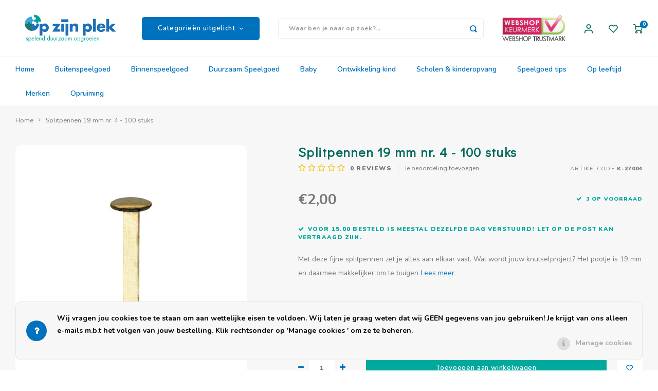

--- FILE ---
content_type: text/html;charset=utf-8
request_url: https://www.opzijnplek.nl/splitpennen-100-stuks.html
body_size: 41936
content:
<!DOCTYPE html>
<html lang="nl">
	
  <head>
    
        
    <meta charset="utf-8"/>
<!-- [START] 'blocks/head.rain' -->
<!--

  (c) 2008-2026 Lightspeed Netherlands B.V.
  http://www.lightspeedhq.com
  Generated: 21-01-2026 @ 16:54:39

-->
<link rel="canonical" href="https://www.opzijnplek.nl/splitpennen-100-stuks.html"/>
<link rel="alternate" href="https://www.opzijnplek.nl/index.rss" type="application/rss+xml" title="Nieuwe producten"/>
<link href="https://cdn.webshopapp.com/assets/cookielaw.css?2025-02-20" rel="stylesheet" type="text/css"/>
<meta name="robots" content="noodp,noydir"/>
<meta name="google-site-verification" content="pjejT_Ng9GCC-2h1ORbRNHCbgpYHXK4YKaNyHlSyNNk"/>
<meta name="google-site-verification" content="dkxi7yMoDfPi_PgyT0aRstaDuYxck6loQJNuiqYnBPk"/>
<meta name="google-site-verification" content="z4T6dem1yui8i7tlKzPWia_DgOlYAzNrY0QlRFBAIPA"/>
<meta name="google-site-verification" content="9LBOyEBc-E16yPxPU2KsdWovkBPBiMniYoPwAXFr4VQ"/>
<meta name="google-site-verification" content="cU2A_NddLFF2B7FUMmRw0I6Ca-LCKeBpWOyVw4Xahqc"/>
<meta property="og:url" content="https://www.opzijnplek.nl/splitpennen-100-stuks.html?source=facebook"/>
<meta property="og:site_name" content="OpzijnPlek - dé avontuurlijke speelgoedwinkel"/>
<meta property="og:title" content="Splitpennen messing 19 mm. nr 3 - 100 stuks in een doos | OpzijnPlek"/>
<meta property="og:description" content="Eindeloos knutselen met papier en stof kan met deze fijne splitpennen waarmee je van alles aan elkaar kunt verbinden."/>
<meta property="og:image" content="https://cdn.webshopapp.com/shops/11671/files/378979338/splitpennen-19-mm-nr-4-100-stuks.jpg"/>
<script>
</script><!-- BOF Google Code for OpzijnPlek - Added by GMU - https://gmu.online/ -->
<!-- Global site tag (gtag.js) - Google Ads: "AW-702950712"-->
<script async src="https://www.googletagmanager.com/gtag/js?id=AW-702950712"></script>
<script>
    window.dataLayer = window.dataLayer || [];
    function gtag(){dataLayer.push(arguments);}
    gtag('js', new Date());

    gtag('config', "AW-702950712");
</script>
<!-- EOF Google Code for OpzijnPlek - Added by GMU - https://gmu.online/ -->
<script>
</script>
<script>
</script>
<meta name="google-site-verification" content="vE65dQpl9y23Q7THNFgpdPw2YOy7ASRjj2ASmHmZGRI" />
<script>
</script>
<script src="https://platform.perkyapp.io/build/perky.js"></script>
<script>
<!-- Google Tag Manager -->
<script>(function(w,d,s,l,i){w[l]=w[l]||[];w[l].push({'gtm.start':
new Date().getTime(),event:'gtm.js'});var f=d.getElementsByTagName(s)[0],
j=d.createElement(s),dl=l!='dataLayer'?'&l='+l:'';j.async=true;j.src=
'https://www.googletagmanager.com/gtm.js?id='+i+dl;f.parentNode.insertBefore(j,f);
})(window,document,'script','dataLayer','GTM-KDKQ9SW9');</script>
<!-- End Google Tag Manager -->
</script>
<!--[if lt IE 9]>
<script src="https://cdn.webshopapp.com/assets/html5shiv.js?2025-02-20"></script>
<![endif]-->
<!-- [END] 'blocks/head.rain' -->
    <title>Splitpennen messing 19 mm. nr 3 - 100 stuks in een doos | OpzijnPlek - OpzijnPlek - dé avontuurlijke speelgoedwinkel</title>
    <meta name="description" content="Eindeloos knutselen met papier en stof kan met deze fijne splitpennen waarmee je van alles aan elkaar kunt verbinden." />
    <meta name="keywords" content="Splitpennen, 19, mm, nr., 4, -, 100, stuks, buitenspelen, echt, speelgoed, kindergereedschap, kindermuziekinstrumenten, natuur, ontdekken, avontuur, duurzaam, coöperatief, spel, opgroeien, opvoeden, onderwijs, kinderopvang, ontwikkeling, gezond, zel" />
    <meta http-equiv="X-UA-Compatible" content="IE=edge,chrome=1">
    <meta name="viewport" content="width=device-width, initial-scale=1.0">
    <meta name="apple-mobile-web-app-capable" content="yes">
    <meta name="apple-mobile-web-app-status-bar-style" content="black">
    <meta property="fb:app_id" content="966242223397117"/>
    <meta name="viewport" content="width=device-width, initial-scale=1, maximum-scale=1, user-scalable=0"/>
    <meta name="apple-mobile-web-app-capable" content="yes">
    <meta name="HandheldFriendly" content="true" /> 
		<meta name="apple-mobile-web-app-title" content="OpzijnPlek - dé avontuurlijke speelgoedwinkel">
  
		<link rel="apple-touch-icon-precomposed" href="https://cdn.webshopapp.com/shops/11671/themes/172278/assets/homescreen-icon.jpg?20260113123358"/>
  
    <link rel="shortcut icon" href="https://cdn.webshopapp.com/shops/11671/themes/172278/assets/favicon.ico?20260113121552" type="image/x-icon" />
    <link href='//fonts.googleapis.com/css?family=Nunito:400,300,500,600,700,800,900' rel='stylesheet' type='text/css'>
    <link href='//fonts.googleapis.com/css?family=Didact%20Gothic:400,300,500,600,700,800,900' rel='stylesheet' type='text/css'>
    <link rel="stylesheet" href="https://cdn.webshopapp.com/shops/11671/themes/172278/assets/bootstrap.css?20260113123358" />
    <link rel="stylesheet" href="https://cdn.webshopapp.com/shops/11671/themes/172278/assets/font-awesome-min.css?20260113123358" />
  	  	<link href="https://cdn.webshopapp.com/shops/11671/themes/172278/assets/gibbon-icons.css?20260113123358" rel="stylesheet">
    <link rel="stylesheet" href="https://cdn.webshopapp.com/shops/11671/themes/172278/assets/owl-carousel-min.css?20260113123358" />  
    <link rel="stylesheet" href="https://cdn.webshopapp.com/shops/11671/themes/172278/assets/semantic.css?20260113123358" />  
    <link rel="stylesheet" href="https://cdn.webshopapp.com/shops/11671/themes/172278/assets/jquery-fancybox-min.css?20260113123358" /> 
    <link rel="stylesheet" href="https://cdn.webshopapp.com/shops/11671/themes/172278/assets/style.css?20260113123358?903" /> 
    <link rel="stylesheet" href="https://cdn.webshopapp.com/shops/11671/themes/172278/assets/settings.css?20260113123358" />  
    <link rel="stylesheet" href="https://cdn.webshopapp.com/assets/gui-2-0.css?2025-02-20" />
    <link rel="stylesheet" href="https://cdn.webshopapp.com/assets/gui-responsive-2-0.css?2025-02-20" />   
    <link rel="stylesheet" href="https://cdn.webshopapp.com/shops/11671/themes/172278/assets/custom.css?20260113123358" />

    <script src="https://cdn.webshopapp.com/assets/jquery-1-9-1.js?2025-02-20"></script>
    <script src="https://cdn.webshopapp.com/assets/jquery-ui-1-10-1.js?2025-02-20"></script>
    
   
    <script src="https://cdn.webshopapp.com/shops/11671/themes/172278/assets/bootstrap.js?20260113123358"></script>
    <script src="https://cdn.webshopapp.com/shops/11671/themes/172278/assets/owl-carousel-min.js?20260113123358"></script>
    <script src="https://cdn.webshopapp.com/shops/11671/themes/172278/assets/semantic.js?20260113123358"></script>
    <script src="https://cdn.webshopapp.com/shops/11671/themes/172278/assets/jquery-fancybox-min.js?20260113123358"></script>
    <script src="https://cdn.webshopapp.com/shops/11671/themes/172278/assets/moment.js?20260113123358"></script>  
    <script src="https://cdn.webshopapp.com/shops/11671/themes/172278/assets/js-cookie.js?20260113123358"></script>
    <script src="https://cdn.webshopapp.com/shops/11671/themes/172278/assets/jquery-countdown-min.js?20260113123358"></script>
  	<script src="https://cdn.webshopapp.com/shops/11671/themes/172278/assets/masonry.js?20260113123358"></script>
    <script src="https://cdn.webshopapp.com/shops/11671/themes/172278/assets/global.js?20260113123358?903"></script>
  	<script src="//cdnjs.cloudflare.com/ajax/libs/jqueryui-touch-punch/0.2.3/jquery.ui.touch-punch.min.js"></script>
    
    <script src="https://cdn.webshopapp.com/shops/11671/themes/172278/assets/jcarousel.js?20260113123358"></script>
    <script src="https://cdn.webshopapp.com/assets/gui.js?2025-02-20"></script>
    <script src="https://cdn.webshopapp.com/assets/gui-responsive-2-0.js?2025-02-20"></script>
    
      
  	<!-- Google Tag Manager -->
    <script>(function(w,d,s,l,i){w[l]=w[l]||[];w[l].push({'gtm.start':
    new Date().getTime(),event:'gtm.js'});var f=d.getElementsByTagName(s)[0],
    j=d.createElement(s),dl=l!='dataLayer'?'&l='+l:'';j.async=true;j.src=
    'https://www.googletagmanager.com/gtm.js?id='+i+dl;f.parentNode.insertBefore(j,f);
    })(window,document,'script','dataLayer','GTM-56LW78V');</script>
    <!-- End Google Tag Manager —>
    
    <!--[if lt IE 9]>
    <link rel="stylesheet" href="https://cdn.webshopapp.com/shops/11671/themes/172278/assets/style-ie.css?20260113123358" />
    <![endif]-->
  </head>  
  <body class=" no-mobile-bar"><!-- Google Tag Manager (noscript) --><noscript><iframe src="https://www.googletagmanager.com/ns.html?id=GTM-56LW78V"
  height="0" width="0" style="display:none;visibility:hidden"></iframe></noscript><!-- End Google Tag Manager (noscript) --><script type="application/ld+json">
[
			{
    "@context": "http://schema.org",
    "@type": "BreadcrumbList",
    "itemListElement":
    [
      {
        "@type": "ListItem",
        "position": 1,
        "item": {
        	"@id": "https://www.opzijnplek.nl/",
        	"name": "Home"
        }
      },
    	    	{
    		"@type": "ListItem",
     		"position": 2,
     		"item":	{
      		"@id": "https://www.opzijnplek.nl/splitpennen-100-stuks.html",
      		"name": "Splitpennen 19 mm nr. 4 - 100 stuks"
    		}
    	}    	    ]
  },
      
      
  {
    "@context": "http://schema.org",
    "@type": "Product", 
    "name": "Splitpennen 19 mm nr. 4 - 100 stuks",
    "url": "https://www.opzijnplek.nl/splitpennen-100-stuks.html",
        "description": "Eindeloos knutselen met papier en stof kan met deze fijne splitpennen waarmee je van alles aan elkaar kunt verbinden.",    "image": "https://cdn.webshopapp.com/shops/11671/files/378979338/300x250x2/splitpennen-19-mm-nr-4-100-stuks.jpg",    "gtin13": "8712127099356",    "mpn": "K-27004",    "sku": "KO.HOB.11",    "offers": {
      "@type": "Offer",
      "price": "2.00",
      "url": "https://www.opzijnplek.nl/splitpennen-100-stuks.html",
      "priceValidUntil": "2027-01-21",
      "priceCurrency": "EUR",
        "availability": "https://schema.org/InStock",
        "inventoryLevel": "3"
          }
      },
      
    {
  "@context": "http://schema.org",
  "@id": "https://www.opzijnplek.nl/#Organization",
  "@type": "Organization",
  "url": "https://www.opzijnplek.nl/", 
  "name": "OpzijnPlek - dé avontuurlijke speelgoedwinkel",
  "logo": "https://cdn.webshopapp.com/shops/11671/themes/172278/assets/logo.png?20260113123358",
  "telephone": "+31 (0)71 785 36 90",
  "email": ""
    }
  ]
</script><div class="cart-messages hidden"><ul></ul></div><div id="cart-popup" class="cart-popup mobile-popup" data-popup="cart"><div class="popup-inner"><div class="inner cart-wrap"><div class="table"><div class="title-small title-font">Winkelwagen</div><div class="general-content cart-content"></div><div class="empty-cart">
      	Geen producten gevonden...
      </div><div class="table-wrap"><form id="gui-form-cart" action="https://www.opzijnplek.nl/cart/update/" method="post"><table></table></form></div><div class="shipping-discount hidden"><div class="discount-block"><form class="gui-form-discount" action="https://www.opzijnplek.nl/cart/setDiscount/" method="post"><input class="standard-input" type="text" name="code" placeholder="Kortingscode"><a class="btn btn-small accent add-discount"  href="javascript:;"><i class="fa fa-plus"></i></a></form></div><a href="https://www.opzijnplek.nl/cart/?shipping" class="btn accent btn-small hidden-xs">Verzendkosten berekenen</a></div></div><div class="totals-wrap"><div class="totals"><div class="title-small title-font hidden-xs"><span data-cart-items>0</span> artikelen</div><table><tr><td>Totaal excl. btw</td><td data-cart-total-excl>€0,00</td></tr><tr><td>BTW</td><td data-cart-total-vat>€0,00</td></tr><tr><td>Totaal</td><td data-cart-total-incl>€0,00</td></tr></table><div class="buttons"><a class="btn accent" href="https://www.opzijnplek.nl/checkout/">Naar de kassa</a><a class="btn light hidden-xs" href="javascript:;" data-fancybox-close>Ga verder met winkelen</a></div></div><div class="payments hidden-xs"><a href="https://www.opzijnplek.nl/service/payment-methods/" title="Betaalmethoden"><img src="https://cdn.webshopapp.com/shops/11671/themes/172278/assets/cash.png?20260113123358" alt="Cash"/></a><a href="https://www.opzijnplek.nl/service/payment-methods/" title="Betaalmethoden"><img src="https://cdn.webshopapp.com/shops/11671/themes/172278/assets/ideal.png?20260113123358" alt="iDEAL"/></a><a href="https://www.opzijnplek.nl/service/payment-methods/" title="Betaalmethoden"><img src="https://cdn.webshopapp.com/shops/11671/themes/172278/assets/mistercash.png?20260113123358" alt="Bancontact"/></a><a href="https://www.opzijnplek.nl/service/payment-methods/" title="Betaalmethoden"><img src="https://cdn.webshopapp.com/shops/11671/themes/172278/assets/invoice.png?20260113123358" alt="Invoice"/></a><a href="https://www.opzijnplek.nl/service/payment-methods/" title="Betaalmethoden"><img src="https://cdn.webshopapp.com/shops/11671/themes/172278/assets/mastercard.png?20260113123358" alt="MasterCard"/></a><a href="https://www.opzijnplek.nl/service/payment-methods/" title="Betaalmethoden"><img src="https://cdn.webshopapp.com/shops/11671/themes/172278/assets/visa.png?20260113123358" alt="Visa"/></a><a href="https://www.opzijnplek.nl/service/payment-methods/" title="Betaalmethoden"><img src="https://cdn.webshopapp.com/shops/11671/themes/172278/assets/belfius.png?20260113123358" alt="Belfius"/></a><a href="https://www.opzijnplek.nl/service/payment-methods/" title="Betaalmethoden"><img src="https://cdn.webshopapp.com/shops/11671/themes/172278/assets/kbc.png?20260113123358" alt="KBC"/></a><a href="https://www.opzijnplek.nl/service/payment-methods/" title="Betaalmethoden"><img src="https://cdn.webshopapp.com/shops/11671/themes/172278/assets/directebanking.png?20260113123358" alt="SOFORT Banking"/></a><a href="https://www.opzijnplek.nl/service/payment-methods/" title="Betaalmethoden"><img src="https://cdn.webshopapp.com/shops/11671/themes/172278/assets/klarnapaylater.png?20260113123358" alt="Klarna."/></a><a href="https://www.opzijnplek.nl/service/payment-methods/" title="Betaalmethoden"><img src="https://cdn.webshopapp.com/shops/11671/themes/172278/assets/paypal.png?20260113123358" alt="PayPal"/></a></div></div></div></div><div class="close-popup"><div class="close-popup-inner"><a href="javascript:;" class="close-mobile-popup" data-fancybox-close>
        Sluiten
      </a></div></div></div><div id="login-popup" class="mobile-popup" data-popup="login"><div class="popup-inner"><div class="title-small title-font">Inloggen</div><form class="formLogin" id="formLogin" action="https://www.opzijnplek.nl/account/loginPost/?return=https%3A%2F%2Fwww.opzijnplek.nl%2Fsplitpennen-100-stuks.html" method="post"><input type="hidden" name="key" value="d9422f9033523bf56293b121cf68d17f" /><input type="hidden" name="type" value="login" /><input type="submit" hidden/><input type="text" name="email" id="formLoginEmail" value="" placeholder="E-mailadres" class="standard-input" /><input type="password" name="password" id="formLoginPassword" value="" placeholder="Wachtwoord" class="standard-input"/><div class="buttons"><a class="btn accent" href="#" onclick="$('#formLogin').submit(); return false;" title="Inloggen">Inloggen</a></div></form><div class="options"><a class="forgot-pw" href="https://www.opzijnplek.nl/account/password/">Wachtwoord vergeten?</a><span class="or">of</span><a class="no-account" href="https://www.opzijnplek.nl/account/register/">Nog geen account? Klik</a></div></div><div class="close-popup"><div class="close-popup-inner"><a href="javascript:;" class="close-mobile-popup" data-fancybox-close>
        Sluiten
      </a></div></div></div><div class="mobile-menu mobile-popup" data-popup="menu"><div class="popup-inner"><div class="menu-wrap"><div class="breads">Hoofdmenu</div><div class="title-small title-font">Categorieën uitgelicht</div><div class="menu"><ul><li class=""><a class="normal-link" href="https://www.opzijnplek.nl/buitenspeelgoed/">Buitenspeelgoed<span class="more-cats"><i class="fa fa-chevron-right"></i></span></a><div class="subs"><div class="breads">Hoofdmenu / buitenspeelgoed</div><div class="title-small title-font text-center subs-back"><i class="fa fa-chevron-left"></i>Buitenspeelgoed</div><ul class=""><li class=""><a class="normal-link" href="https://www.opzijnplek.nl/buitenspeelgoed/kindergereedschap/">Kindergereedschap<span class="more-cats"><i class="fa fa-chevron-right"></i></span></a><div class="subs"><div class="breads">Hoofdmenu / buitenspeelgoed / kindergereedschap</div><div class="title-small title-font text-center subs-back"><i class="fa fa-chevron-left"></i>Kindergereedschap</div><ul class=""><li class=""><a class="normal-link" href="https://www.opzijnplek.nl/buitenspeelgoed/kindergereedschap/gereedschapsets-kisten/">Gereedschapsets &amp; kisten</a></li><li class=""><a class="normal-link" href="https://www.opzijnplek.nl/buitenspeelgoed/kindergereedschap/zagen-boren/">Zagen &amp; boren</a></li><li class=""><a class="normal-link" href="https://www.opzijnplek.nl/buitenspeelgoed/kindergereedschap/hamers-tangen/">Hamers &amp; tangen</a></li><li class=""><a class="normal-link" href="https://www.opzijnplek.nl/buitenspeelgoed/kindergereedschap/schroevendraaiers-vijlen-raspen/">Schroevendraaiers, vijlen &amp; raspen</a></li><li class=""><a class="normal-link" href="https://www.opzijnplek.nl/buitenspeelgoed/kindergereedschap/meten-overig-gereedschap/">Meten &amp; overig gereedschap</a></li><li class=""><a class="normal-link" href="https://www.opzijnplek.nl/buitenspeelgoed/kindergereedschap/the-cool-tool-play-make-4-in-1/">The Cool Tool - Play Make 4-in-1</a></li></ul></div></li><li class=""><a class="normal-link" href="https://www.opzijnplek.nl/buitenspeelgoed/ontdek-de-natuur/">Ontdek de natuur<span class="more-cats"><i class="fa fa-chevron-right"></i></span></a><div class="subs"><div class="breads">Hoofdmenu / buitenspeelgoed / kindergereedschap / ontdek de natuur</div><div class="title-small title-font text-center subs-back"><i class="fa fa-chevron-left"></i>Ontdek de natuur</div><ul class=""><li class=""><a class="normal-link" href="https://www.opzijnplek.nl/buitenspeelgoed/ontdek-de-natuur/ons-natuurspeelgoed/">Ons natuurspeelgoed</a></li><li class=""><a class="normal-link" href="https://www.opzijnplek.nl/buitenspeelgoed/ontdek-de-natuur/herkenningskaarten-natuur/">Herkenningskaarten Natuur </a></li><li class=""><a class="normal-link" href="https://www.opzijnplek.nl/buitenspeelgoed/ontdek-de-natuur/boeken-natuur/">Boeken natuur</a></li><li class=""><a class="normal-link" href="https://www.opzijnplek.nl/buitenspeelgoed/ontdek-de-natuur/handpoppen-voor-natuureducatie/">Handpoppen voor natuureducatie</a></li><li class=""><a class="normal-link" href="https://www.opzijnplek.nl/buitenspeelgoed/ontdek-de-natuur/schommels-hangmatten/">Schommels &amp; hangmatten</a></li><li class=""><a class="normal-link" href="https://www.opzijnplek.nl/buitenspeelgoed/ontdek-de-natuur/vogelfluitjes/">Vogelfluitjes</a></li></ul></div></li><li class=""><a class="normal-link" href="https://www.opzijnplek.nl/buitenspeelgoed/kinderzakmes/">Kinderzakmes</a></li><li class=""><a class="normal-link" href="https://www.opzijnplek.nl/buitenspeelgoed/verrekijkers-monokijkers/">Verrekijkers &amp; monokijkers</a></li><li class=""><a class="normal-link" href="https://www.opzijnplek.nl/buitenspeelgoed/hutten-bouwen/">Hutten bouwen</a></li><li class=""><a class="normal-link" href="https://www.opzijnplek.nl/buitenspeelgoed/takels-katrollen-en-touwen/">Takels, katrollen en touwen</a></li><li class=""><a class="normal-link" href="https://www.opzijnplek.nl/buitenspeelgoed/sport-spel/">Sport &amp; spel<span class="more-cats"><i class="fa fa-chevron-right"></i></span></a><div class="subs"><div class="breads">Hoofdmenu / buitenspeelgoed / kindergereedschap / ontdek de natuur / kinderzakmes / verrekijkers &amp; monokijkers / hutten bouwen / takels, katrollen en touwen / sport &amp; spel</div><div class="title-small title-font text-center subs-back"><i class="fa fa-chevron-left"></i>Sport &amp; spel</div><ul class=""><li class=""><a class="normal-link" href="https://www.opzijnplek.nl/buitenspeelgoed/sport-spel/vliegers-overig-vliegspeelgoed/">Vliegers &amp; overig vliegspeelgoed</a></li><li class=""><a class="normal-link" href="https://www.opzijnplek.nl/buitenspeelgoed/sport-spel/pijl-en-boog/">Pijl en boog</a></li><li class=""><a class="normal-link" href="https://www.opzijnplek.nl/buitenspeelgoed/sport-spel/bellenblaas/">Bellenblaas</a></li><li class=""><a class="normal-link" href="https://www.opzijnplek.nl/buitenspeelgoed/sport-spel/balspellen/">Balspellen</a></li><li class=""><a class="normal-link" href="https://www.opzijnplek.nl/buitenspeelgoed/sport-spel/katapult/">Katapult</a></li><li class=""><a class="normal-link" href="https://www.opzijnplek.nl/buitenspeelgoed/sport-spel/zandspeelgoed/">Zandspeelgoed</a></li><li class=""><a class="normal-link" href="https://www.opzijnplek.nl/buitenspeelgoed/sport-spel/waterspeelgoed/">Waterspeelgoed</a></li><li class=""><a class="normal-link" href="https://www.opzijnplek.nl/buitenspeelgoed/sport-spel/jongleerspeelgoed/">Jongleerspeelgoed</a></li><li class=""><a class="normal-link" href="https://www.opzijnplek.nl/buitenspeelgoed/sport-spel/overige-buitenspellen/">Overige buitenspellen</a></li></ul></div></li><li class=""><a class="normal-link" href="https://www.opzijnplek.nl/buitenspeelgoed/tuinieren-koken/">Tuinieren &amp; koken</a></li><li class=""><a class="normal-link" href="https://www.opzijnplek.nl/buitenspeelgoed/fietsen-en-rijdend-speelgoed/">Fietsen en rijdend speelgoed</a></li></ul></div></li><li class=""><a class="normal-link" href="https://www.opzijnplek.nl/binnenspeelgoed/">Binnenspeelgoed<span class="more-cats"><i class="fa fa-chevron-right"></i></span></a><div class="subs"><div class="breads">Hoofdmenu / binnenspeelgoed</div><div class="title-small title-font text-center subs-back"><i class="fa fa-chevron-left"></i>Binnenspeelgoed</div><ul class=""><li class=""><a class="normal-link" href="https://www.opzijnplek.nl/binnenspeelgoed/badspeelgoed/">Badspeelgoed</a></li><li class=""><a class="normal-link" href="https://www.opzijnplek.nl/binnenspeelgoed/bouwspeelgoed/">Bouwspeelgoed<span class="more-cats"><i class="fa fa-chevron-right"></i></span></a><div class="subs"><div class="breads">Hoofdmenu / binnenspeelgoed / badspeelgoed / bouwspeelgoed</div><div class="title-small title-font text-center subs-back"><i class="fa fa-chevron-left"></i>Bouwspeelgoed</div><ul class=""><li class=""><a class="normal-link" href="https://www.opzijnplek.nl/binnenspeelgoed/bouwspeelgoed/magneetspeelgoed/">Magneetspeelgoed</a></li></ul></div></li><li class=""><a class="normal-link" href="https://www.opzijnplek.nl/binnenspeelgoed/constructiespeelgoed/">Constructiespeelgoed</a></li><li class=""><a class="normal-link" href="https://www.opzijnplek.nl/binnenspeelgoed/houten-speelgoed/">Houten speelgoed<span class="more-cats"><i class="fa fa-chevron-right"></i></span></a><div class="subs"><div class="breads">Hoofdmenu / binnenspeelgoed / badspeelgoed / bouwspeelgoed / constructiespeelgoed / houten speelgoed</div><div class="title-small title-font text-center subs-back"><i class="fa fa-chevron-left"></i>Houten speelgoed</div><ul class=""><li class=""><a class="normal-link" href="https://www.opzijnplek.nl/binnenspeelgoed/houten-speelgoed/houten-blokken-en-speelfiguren/">Houten blokken en speelfiguren</a></li><li class=""><a class="normal-link" href="https://www.opzijnplek.nl/binnenspeelgoed/houten-speelgoed/nog-meer-houten-speelgoed/">Nog meer houten speelgoed</a></li></ul></div></li><li class=""><a class="normal-link" href="https://www.opzijnplek.nl/binnenspeelgoed/kurk-speelgoed/">Kurk speelgoed</a></li><li class=""><a class="normal-link" href="https://www.opzijnplek.nl/binnenspeelgoed/fantasiespeelgoed/">Fantasiespeelgoed<span class="more-cats"><i class="fa fa-chevron-right"></i></span></a><div class="subs"><div class="breads">Hoofdmenu / binnenspeelgoed / badspeelgoed / bouwspeelgoed / constructiespeelgoed / houten speelgoed / kurk speelgoed / fantasiespeelgoed</div><div class="title-small title-font text-center subs-back"><i class="fa fa-chevron-left"></i>Fantasiespeelgoed</div><ul class=""><li class=""><a class="normal-link" href="https://www.opzijnplek.nl/binnenspeelgoed/fantasiespeelgoed/poppen-huizen-ideeen/">Poppen, huizen &amp; ideeën</a></li><li class=""><a class="normal-link" href="https://www.opzijnplek.nl/binnenspeelgoed/fantasiespeelgoed/autos-wegen/">Auto&#039;s &amp; wegen</a></li><li class=""><a class="normal-link" href="https://www.opzijnplek.nl/binnenspeelgoed/fantasiespeelgoed/overig-fantasiespeelgoed-en-rollenspel/">Overig fantasiespeelgoed en rollenspel</a></li></ul></div></li><li class=""><a class="normal-link" href="https://www.opzijnplek.nl/binnenspeelgoed/muziekspeelgoed/">Muziekspeelgoed</a></li><li class=""><a class="normal-link" href="https://www.opzijnplek.nl/binnenspeelgoed/technisch-speelgoed/">Technisch Speelgoed<span class="more-cats"><i class="fa fa-chevron-right"></i></span></a><div class="subs"><div class="breads">Hoofdmenu / binnenspeelgoed / badspeelgoed / bouwspeelgoed / constructiespeelgoed / houten speelgoed / kurk speelgoed / fantasiespeelgoed / muziekspeelgoed / technisch speelgoed</div><div class="title-small title-font text-center subs-back"><i class="fa fa-chevron-left"></i>Technisch Speelgoed</div><ul class=""><li class=""><a class="normal-link" href="https://www.opzijnplek.nl/binnenspeelgoed/technisch-speelgoed/electriciteit-zonne-energie/">Electriciteit &amp; zonne-energie</a></li><li class=""><a class="normal-link" href="https://www.opzijnplek.nl/binnenspeelgoed/technisch-speelgoed/experimenten/">Experimenten</a></li></ul></div></li><li class=""><a class="normal-link" href="https://www.opzijnplek.nl/binnenspeelgoed/spellen-en-puzzels/">Spellen en puzzels<span class="more-cats"><i class="fa fa-chevron-right"></i></span></a><div class="subs"><div class="breads">Hoofdmenu / binnenspeelgoed / badspeelgoed / bouwspeelgoed / constructiespeelgoed / houten speelgoed / kurk speelgoed / fantasiespeelgoed / muziekspeelgoed / technisch speelgoed / spellen en puzzels</div><div class="title-small title-font text-center subs-back"><i class="fa fa-chevron-left"></i>Spellen en puzzels</div><ul class=""><li class=""><a class="normal-link" href="https://www.opzijnplek.nl/binnenspeelgoed/spellen-en-puzzels/tollen/">Tollen</a></li><li class=""><a class="normal-link" href="https://www.opzijnplek.nl/binnenspeelgoed/spellen-en-puzzels/knikkerbanen-ballenbanen/">Knikkerbanen - ballenbanen</a></li><li class=""><a class="normal-link" href="https://www.opzijnplek.nl/binnenspeelgoed/spellen-en-puzzels/cooeperatieve-spellen/">Coöperatieve spellen</a></li><li class=""><a class="normal-link" href="https://www.opzijnplek.nl/binnenspeelgoed/spellen-en-puzzels/kaartspellen-en-dobbelspellen/">Kaartspellen en dobbelspellen</a></li><li class=""><a class="normal-link" href="https://www.opzijnplek.nl/binnenspeelgoed/spellen-en-puzzels/gezelschapsspellen/">Gezelschapsspellen</a></li><li class=""><a class="normal-link" href="https://www.opzijnplek.nl/binnenspeelgoed/spellen-en-puzzels/educatieve-spellen/">Educatieve spellen</a></li><li class=""><a class="normal-link" href="https://www.opzijnplek.nl/binnenspeelgoed/spellen-en-puzzels/gespreksspellen/">Gespreksspellen</a></li><li class=""><a class="normal-link" href="https://www.opzijnplek.nl/binnenspeelgoed/spellen-en-puzzels/cijfers-letters-dobbelstenen/">Cijfers &amp; letters, dobbelstenen</a></li><li class=""><a class="normal-link" href="https://www.opzijnplek.nl/binnenspeelgoed/spellen-en-puzzels/puzzels/">Puzzels</a></li><li class=""><a class="normal-link" href="https://www.opzijnplek.nl/binnenspeelgoed/spellen-en-puzzels/yogaspellen-beweegspellen-energizers/">Yogaspellen &amp; beweegspellen, energizers</a></li></ul></div></li><li class=""><a class="normal-link" href="https://www.opzijnplek.nl/binnenspeelgoed/creatief-speelgoed/">Creatief speelgoed<span class="more-cats"><i class="fa fa-chevron-right"></i></span></a><div class="subs"><div class="breads">Hoofdmenu / binnenspeelgoed / badspeelgoed / bouwspeelgoed / constructiespeelgoed / houten speelgoed / kurk speelgoed / fantasiespeelgoed / muziekspeelgoed / technisch speelgoed / spellen en puzzels / creatief speelgoed</div><div class="title-small title-font text-center subs-back"><i class="fa fa-chevron-left"></i>Creatief speelgoed</div><ul class=""><li class=""><a class="normal-link" href="https://www.opzijnplek.nl/binnenspeelgoed/creatief-speelgoed/tekenen-en-verven/">Tekenen en verven</a></li><li class=""><a class="normal-link" href="https://www.opzijnplek.nl/binnenspeelgoed/creatief-speelgoed/handwerken/">Handwerken</a></li><li class=""><a class="normal-link" href="https://www.opzijnplek.nl/binnenspeelgoed/creatief-speelgoed/boetseren/">Boetseren</a></li><li class=""><a class="normal-link" href="https://www.opzijnplek.nl/binnenspeelgoed/creatief-speelgoed/speksteen/">Speksteen</a></li><li class=""><a class="normal-link" href="https://www.opzijnplek.nl/binnenspeelgoed/creatief-speelgoed/stickers-posters/">Stickers &amp; Posters</a></li><li class=""><a class="normal-link" href="https://www.opzijnplek.nl/binnenspeelgoed/creatief-speelgoed/graveren-houtsnijden/">Graveren &amp; houtsnijden</a></li><li class=""><a class="normal-link" href="https://www.opzijnplek.nl/binnenspeelgoed/creatief-speelgoed/mozaiek/">Mozaïek</a></li><li class=""><a class="normal-link" href="https://www.opzijnplek.nl/binnenspeelgoed/creatief-speelgoed/knutselspeelgoed-overig/">Knutselspeelgoed &amp; overig</a></li></ul></div></li><li class=""><a class="normal-link" href="https://www.opzijnplek.nl/binnenspeelgoed/kinderboeken/">Kinderboeken<span class="more-cats"><i class="fa fa-chevron-right"></i></span></a><div class="subs"><div class="breads">Hoofdmenu / binnenspeelgoed / badspeelgoed / bouwspeelgoed / constructiespeelgoed / houten speelgoed / kurk speelgoed / fantasiespeelgoed / muziekspeelgoed / technisch speelgoed / spellen en puzzels / creatief speelgoed / kinderboeken</div><div class="title-small title-font text-center subs-back"><i class="fa fa-chevron-left"></i>Kinderboeken</div><ul class=""><li class=""><a class="normal-link" href="https://www.opzijnplek.nl/binnenspeelgoed/kinderboeken/kinderboeken-natuur-avontuur/">Kinderboeken natuur &amp; avontuur</a></li><li class=""><a class="normal-link" href="https://www.opzijnplek.nl/binnenspeelgoed/kinderboeken/tekenboeken/">Tekenboeken</a></li><li class=""><a class="normal-link" href="https://www.opzijnplek.nl/binnenspeelgoed/kinderboeken/kinderboeken-creatief/">Kinderboeken creatief</a></li><li class=""><a class="normal-link" href="https://www.opzijnplek.nl/binnenspeelgoed/kinderboeken/kinderboeken-groei-ontwikkeling/">Kinderboeken groei &amp; ontwikkeling</a></li><li class=""><a class="normal-link" href="https://www.opzijnplek.nl/binnenspeelgoed/kinderboeken/avi-leesboekjes/">AVI leesboekjes</a></li><li class=""><a class="normal-link" href="https://www.opzijnplek.nl/binnenspeelgoed/kinderboeken/kinderboeken-met-muziek/">Kinderboeken met muziek</a></li><li class=""><a class="normal-link" href="https://www.opzijnplek.nl/binnenspeelgoed/kinderboeken/zoekboeken-doeboeken/">Zoekboeken &amp; doeboeken</a></li><li class=""><a class="normal-link" href="https://www.opzijnplek.nl/binnenspeelgoed/kinderboeken/quiet-books/">Quiet books</a></li></ul></div></li></ul></div></li><li class=""><a class="normal-link" href="https://www.opzijnplek.nl/duurzaam-speelgoed/">Duurzaam Speelgoed<span class="more-cats"><i class="fa fa-chevron-right"></i></span></a><div class="subs"><div class="breads">Hoofdmenu / duurzaam speelgoed</div><div class="title-small title-font text-center subs-back"><i class="fa fa-chevron-left"></i>Duurzaam Speelgoed</div><ul class=""><li class=""><a class="normal-link" href="https://www.opzijnplek.nl/duurzaam-speelgoed/ecologisch-speelgoed/">Ecologisch speelgoed</a></li><li class=""><a class="normal-link" href="https://www.opzijnplek.nl/duurzaam-speelgoed/fairtrade-speelgoed/">Fairtrade speelgoed</a></li></ul></div></li><li class=""><a class="normal-link" href="https://www.opzijnplek.nl/baby/">Baby<span class="more-cats"><i class="fa fa-chevron-right"></i></span></a><div class="subs"><div class="breads">Hoofdmenu / baby</div><div class="title-small title-font text-center subs-back"><i class="fa fa-chevron-left"></i>Baby</div><ul class=""><li class=""><a class="normal-link" href="https://www.opzijnplek.nl/baby/grijpspeeltjes-en-tuimelaars/">Grijpspeeltjes en tuimelaars</a></li><li class=""><a class="normal-link" href="https://www.opzijnplek.nl/baby/babypoppen-knuffelpoppen/">Babypoppen - knuffelpoppen</a></li><li class=""><a class="normal-link" href="https://www.opzijnplek.nl/baby/boekjes-voor-babys/">Boekjes voor baby&#039;s</a></li><li class=""><a class="normal-link" href="https://www.opzijnplek.nl/baby/draagdoeken-en-draagzakken/">Draagdoeken en draagzakken</a></li></ul></div></li><li class=""><a class="normal-link" href="https://www.opzijnplek.nl/ontwikkeling-kind/">Ontwikkeling kind<span class="more-cats"><i class="fa fa-chevron-right"></i></span></a><div class="subs"><div class="breads">Hoofdmenu / ontwikkeling kind</div><div class="title-small title-font text-center subs-back"><i class="fa fa-chevron-left"></i>Ontwikkeling kind</div><ul class=""><li class=""><a class="normal-link" href="https://www.opzijnplek.nl/ontwikkeling-kind/samenwerkingsspellen/">Samenwerkingsspellen</a></li><li class=""><a class="normal-link" href="https://www.opzijnplek.nl/ontwikkeling-kind/eten-en-drinken/">Eten en drinken</a></li><li class=""><a class="normal-link" href="https://www.opzijnplek.nl/ontwikkeling-kind/coaching-spellen/">Coaching spellen<span class="more-cats"><i class="fa fa-chevron-right"></i></span></a><div class="subs"><div class="breads">Hoofdmenu / ontwikkeling kind / samenwerkingsspellen / eten en drinken / coaching spellen</div><div class="title-small title-font text-center subs-back"><i class="fa fa-chevron-left"></i>Coaching spellen</div><ul class=""><li class=""><a class="normal-link" href="https://www.opzijnplek.nl/ontwikkeling-kind/coaching-spellen/rouwverwerking/">Rouwverwerking</a></li></ul></div></li><li class=""><a class="normal-link" href="https://www.opzijnplek.nl/ontwikkeling-kind/coachingmaterialen/">Coachingmaterialen</a></li><li class=""><a class="normal-link" href="https://www.opzijnplek.nl/ontwikkeling-kind/educatief-speelgoed/">Educatief speelgoed</a></li><li class=""><a class="normal-link" href="https://www.opzijnplek.nl/ontwikkeling-kind/sensorisch-speelgoed/">Sensorisch speelgoed</a></li><li class=""><a class="normal-link" href="https://www.opzijnplek.nl/ontwikkeling-kind/sensomotorisch-speelgoed/">Sensomotorisch speelgoed</a></li><li class=""><a class="normal-link" href="https://www.opzijnplek.nl/ontwikkeling-kind/thuis-leren/">Thuis leren</a></li><li class=""><a class="normal-link" href="https://www.opzijnplek.nl/ontwikkeling-kind/boek-en-spel-voor-volwassenen/">Boek en spel voor volwassenen<span class="more-cats"><i class="fa fa-chevron-right"></i></span></a><div class="subs"><div class="breads">Hoofdmenu / ontwikkeling kind / samenwerkingsspellen / eten en drinken / coaching spellen / coachingmaterialen / educatief speelgoed / sensorisch speelgoed / sensomotorisch speelgoed / thuis leren / boek en spel voor volwassenen</div><div class="title-small title-font text-center subs-back"><i class="fa fa-chevron-left"></i>Boek en spel voor volwassenen</div><ul class=""><li class=""><a class="normal-link" href="https://www.opzijnplek.nl/ontwikkeling-kind/boek-en-spel-voor-volwassenen/persoonlijke-groei/">Persoonlijke groei</a></li><li class=""><a class="normal-link" href="https://www.opzijnplek.nl/ontwikkeling-kind/boek-en-spel-voor-volwassenen/geweldloos-communiceren/">Geweldloos communiceren</a></li><li class=""><a class="normal-link" href="https://www.opzijnplek.nl/ontwikkeling-kind/boek-en-spel-voor-volwassenen/puzzels-en-creatief/">Puzzels en creatief</a></li><li class=""><a class="normal-link" href="https://www.opzijnplek.nl/ontwikkeling-kind/boek-en-spel-voor-volwassenen/spellen/">Spellen</a></li></ul></div></li><li class=""><a class="normal-link" href="https://www.opzijnplek.nl/ontwikkeling-kind/schoolmeubilair/">Schoolmeubilair</a></li></ul></div></li><li class=""><a class="normal-link" href="https://www.opzijnplek.nl/scholen-kinderopvang/">Scholen &amp; kinderopvang<span class="more-cats"><i class="fa fa-chevron-right"></i></span></a><div class="subs"><div class="breads">Hoofdmenu / scholen &amp; kinderopvang</div><div class="title-small title-font text-center subs-back"><i class="fa fa-chevron-left"></i>Scholen &amp; kinderopvang</div><ul class=""><li class=""><a class="normal-link" href="https://www.opzijnplek.nl/scholen-kinderopvang/basis-voor-de-speelhoek/">Basis voor - De speelhoek<span class="more-cats"><i class="fa fa-chevron-right"></i></span></a><div class="subs"><div class="breads">Hoofdmenu / scholen &amp; kinderopvang / basis voor - de speelhoek</div><div class="title-small title-font text-center subs-back"><i class="fa fa-chevron-left"></i>Basis voor - De speelhoek</div><ul class=""><li class=""><a class="normal-link" href="https://www.opzijnplek.nl/scholen-kinderopvang/basis-voor-de-speelhoek/speelhoek-0-2/">Speelhoek 0-2</a></li><li class=""><a class="normal-link" href="https://www.opzijnplek.nl/scholen-kinderopvang/basis-voor-de-speelhoek/speelhoek-2-4-jaar/">Speelhoek 2-4 jaar</a></li><li class=""><a class="normal-link" href="https://www.opzijnplek.nl/scholen-kinderopvang/basis-voor-de-speelhoek/speelhoek-4-6-jaar/">Speelhoek 4-6 jaar</a></li><li class=""><a class="normal-link" href="https://www.opzijnplek.nl/scholen-kinderopvang/basis-voor-de-speelhoek/speelhoek-7-jaar/">Speelhoek 7+ jaar</a></li></ul></div></li><li class=""><a class="normal-link" href="https://www.opzijnplek.nl/scholen-kinderopvang/basis-voor-buitenspelen/">Basis voor - Buitenspelen<span class="more-cats"><i class="fa fa-chevron-right"></i></span></a><div class="subs"><div class="breads">Hoofdmenu / scholen &amp; kinderopvang / basis voor - de speelhoek / basis voor - buitenspelen</div><div class="title-small title-font text-center subs-back"><i class="fa fa-chevron-left"></i>Basis voor - Buitenspelen</div><ul class=""><li class=""><a class="normal-link" href="https://www.opzijnplek.nl/scholen-kinderopvang/basis-voor-buitenspelen/buitenspelen-0-2-jaar/">Buitenspelen 0-2 jaar</a></li><li class=""><a class="normal-link" href="https://www.opzijnplek.nl/scholen-kinderopvang/basis-voor-buitenspelen/buitenspelen-2-6-jaar/">Buitenspelen 2-6 jaar</a></li><li class=""><a class="normal-link" href="https://www.opzijnplek.nl/scholen-kinderopvang/basis-voor-buitenspelen/buitenspelen-6-jaar/">Buitenspelen 6+ jaar</a></li></ul></div></li><li class=""><a class="normal-link" href="https://www.opzijnplek.nl/scholen-kinderopvang/basis-voor-natuurbeleving/">Basis voor - Natuurbeleving<span class="more-cats"><i class="fa fa-chevron-right"></i></span></a><div class="subs"><div class="breads">Hoofdmenu / scholen &amp; kinderopvang / basis voor - de speelhoek / basis voor - buitenspelen / basis voor - natuurbeleving</div><div class="title-small title-font text-center subs-back"><i class="fa fa-chevron-left"></i>Basis voor - Natuurbeleving</div><ul class=""><li class=""><a class="normal-link" href="https://www.opzijnplek.nl/scholen-kinderopvang/basis-voor-natuurbeleving/natuurbeleving-3-6-jaar/">Natuurbeleving 3-6 jaar</a></li><li class=""><a class="normal-link" href="https://www.opzijnplek.nl/scholen-kinderopvang/basis-voor-natuurbeleving/natuurbeleving-6-jaar/">Natuurbeleving 6+ jaar</a></li></ul></div></li><li class=""><a class="normal-link" href="https://www.opzijnplek.nl/scholen-kinderopvang/basis-voor-creatief/">Basis voor - Creatief<span class="more-cats"><i class="fa fa-chevron-right"></i></span></a><div class="subs"><div class="breads">Hoofdmenu / scholen &amp; kinderopvang / basis voor - de speelhoek / basis voor - buitenspelen / basis voor - natuurbeleving / basis voor - creatief</div><div class="title-small title-font text-center subs-back"><i class="fa fa-chevron-left"></i>Basis voor - Creatief</div><ul class=""><li class=""><a class="normal-link" href="https://www.opzijnplek.nl/scholen-kinderopvang/basis-voor-creatief/creatief-2-6-jaar/">Creatief 2-6 jaar</a></li><li class=""><a class="normal-link" href="https://www.opzijnplek.nl/scholen-kinderopvang/basis-voor-creatief/creatief-6-8-jaar/">Creatief 6-8 jaar</a></li><li class=""><a class="normal-link" href="https://www.opzijnplek.nl/scholen-kinderopvang/basis-voor-creatief/creatief-8-jaar/">Creatief 8+ jaar</a></li></ul></div></li><li class=""><a class="normal-link" href="https://www.opzijnplek.nl/scholen-kinderopvang/basis-voor-techniek/">Basis voor - Techniek<span class="more-cats"><i class="fa fa-chevron-right"></i></span></a><div class="subs"><div class="breads">Hoofdmenu / scholen &amp; kinderopvang / basis voor - de speelhoek / basis voor - buitenspelen / basis voor - natuurbeleving / basis voor - creatief / basis voor - techniek</div><div class="title-small title-font text-center subs-back"><i class="fa fa-chevron-left"></i>Basis voor - Techniek</div><ul class=""><li class=""><a class="normal-link" href="https://www.opzijnplek.nl/scholen-kinderopvang/basis-voor-techniek/techniek-3-6-jaar/">Techniek 3-6 jaar</a></li><li class=""><a class="normal-link" href="https://www.opzijnplek.nl/scholen-kinderopvang/basis-voor-techniek/techniek-6-8-jaar/">Techniek 6-8 jaar</a></li><li class=""><a class="normal-link" href="https://www.opzijnplek.nl/scholen-kinderopvang/basis-voor-techniek/techniek-8-jaar/">Techniek 8+ jaar</a></li></ul></div></li><li class=""><a class="normal-link" href="https://www.opzijnplek.nl/scholen-kinderopvang/basis-voor-samenwerking/">Basis voor - Samenwerking<span class="more-cats"><i class="fa fa-chevron-right"></i></span></a><div class="subs"><div class="breads">Hoofdmenu / scholen &amp; kinderopvang / basis voor - de speelhoek / basis voor - buitenspelen / basis voor - natuurbeleving / basis voor - creatief / basis voor - techniek / basis voor - samenwerking</div><div class="title-small title-font text-center subs-back"><i class="fa fa-chevron-left"></i>Basis voor - Samenwerking</div><ul class=""><li class=""><a class="normal-link" href="https://www.opzijnplek.nl/scholen-kinderopvang/basis-voor-samenwerking/samenwerking-3-6-jaar/">Samenwerking 3-6 jaar</a></li><li class=""><a class="normal-link" href="https://www.opzijnplek.nl/scholen-kinderopvang/basis-voor-samenwerking/samenwerking-6-8-jaar/">Samenwerking 6-8 jaar</a></li><li class=""><a class="normal-link" href="https://www.opzijnplek.nl/scholen-kinderopvang/basis-voor-samenwerking/samenwerking-8-jaar/">Samenwerking 8+ jaar</a></li></ul></div></li><li class=""><a class="normal-link" href="https://www.opzijnplek.nl/scholen-kinderopvang/basis-voor-zintuigelijke-beleving/">Basis voor - Zintuigelijke beleving<span class="more-cats"><i class="fa fa-chevron-right"></i></span></a><div class="subs"><div class="breads">Hoofdmenu / scholen &amp; kinderopvang / basis voor - de speelhoek / basis voor - buitenspelen / basis voor - natuurbeleving / basis voor - creatief / basis voor - techniek / basis voor - samenwerking / basis voor - zintuigelijke beleving</div><div class="title-small title-font text-center subs-back"><i class="fa fa-chevron-left"></i>Basis voor - Zintuigelijke beleving</div><ul class=""><li class=""><a class="normal-link" href="https://www.opzijnplek.nl/scholen-kinderopvang/basis-voor-zintuigelijke-beleving/zintuigelijke-beleving-0-2-jaar/">Zintuigelijke beleving 0-2 jaar</a></li><li class=""><a class="normal-link" href="https://www.opzijnplek.nl/scholen-kinderopvang/basis-voor-zintuigelijke-beleving/zintuigelijke-beleving-2-6-jaar/">Zintuigelijke beleving 2-6 jaar</a></li><li class=""><a class="normal-link" href="https://www.opzijnplek.nl/scholen-kinderopvang/basis-voor-zintuigelijke-beleving/zintuigelijke-beleving-6-jaar/">Zintuigelijke beleving 6+ jaar</a></li></ul></div></li><li class=""><a class="normal-link" href="https://www.opzijnplek.nl/scholen-kinderopvang/ander-basismateriaal/">Ander basismateriaal</a></li></ul></div></li><li class=""><a class="normal-link" href="https://www.opzijnplek.nl/speelgoed-tips/">Speelgoed tips<span class="more-cats"><i class="fa fa-chevron-right"></i></span></a><div class="subs"><div class="breads">Hoofdmenu / speelgoed tips</div><div class="title-small title-font text-center subs-back"><i class="fa fa-chevron-left"></i>Speelgoed tips</div><ul class=""><li class=""><a class="normal-link" href="https://www.opzijnplek.nl/speelgoed-tips/kinderfeestje/">Kinderfeestje</a></li><li class=""><a class="normal-link" href="https://www.opzijnplek.nl/speelgoed-tips/speelgoed-voor-je-vakantie/">Speelgoed voor je vakantie<span class="more-cats"><i class="fa fa-chevron-right"></i></span></a><div class="subs"><div class="breads">Hoofdmenu / speelgoed tips / kinderfeestje / speelgoed voor je vakantie</div><div class="title-small title-font text-center subs-back"><i class="fa fa-chevron-left"></i>Speelgoed voor je vakantie</div><ul class=""><li class=""><a class="normal-link" href="https://www.opzijnplek.nl/speelgoed-tips/speelgoed-voor-je-vakantie/speelgoed-voor-onderweg/">Speelgoed voor onderweg</a></li></ul></div></li><li class=""><a class="normal-link" href="https://www.opzijnplek.nl/speelgoed-tips/teamspellen/">Teamspellen</a></li><li class=""><a class="normal-link" href="https://www.opzijnplek.nl/speelgoed-tips/decoreren/">Decoreren<span class="more-cats"><i class="fa fa-chevron-right"></i></span></a><div class="subs"><div class="breads">Hoofdmenu / speelgoed tips / kinderfeestje / speelgoed voor je vakantie / teamspellen / decoreren</div><div class="title-small title-font text-center subs-back"><i class="fa fa-chevron-left"></i>Decoreren</div><ul class=""><li class=""><a class="normal-link" href="https://www.opzijnplek.nl/speelgoed-tips/decoreren/slingers-versieringen/">Slingers &amp; versieringen</a></li><li class=""><a class="normal-link" href="https://www.opzijnplek.nl/speelgoed-tips/decoreren/toverlux-lamp/">Toverlux lamp</a></li></ul></div></li><li class=""><a class="normal-link" href="https://www.opzijnplek.nl/speelgoed-tips/scholen-bso-en-groepen/">Scholen, BSO en groepen</a></li><li class=""><a class="normal-link" href="https://www.opzijnplek.nl/speelgoed-tips/speelgoed-voor-speelhoeken/">Speelgoed voor speelhoeken</a></li><li class=""><a class="normal-link" href="https://www.opzijnplek.nl/speelgoed-tips/sinterklaas-kerst/">Sinterklaas &amp; kerst<span class="more-cats"><i class="fa fa-chevron-right"></i></span></a><div class="subs"><div class="breads">Hoofdmenu / speelgoed tips / kinderfeestje / speelgoed voor je vakantie / teamspellen / decoreren / scholen, bso en groepen / speelgoed voor speelhoeken / sinterklaas &amp; kerst</div><div class="title-small title-font text-center subs-back"><i class="fa fa-chevron-left"></i>Sinterklaas &amp; kerst</div><ul class=""><li class=""><a class="normal-link" href="https://www.opzijnplek.nl/speelgoed-tips/sinterklaas-kerst/schoencadeautjes/">Schoencadeautjes</a></li></ul></div></li></ul></div></li><li class=""><a class="normal-link" href="https://www.opzijnplek.nl/op-leeftijd/">Op leeftijd<span class="more-cats"><i class="fa fa-chevron-right"></i></span></a><div class="subs"><div class="breads">Hoofdmenu / op leeftijd</div><div class="title-small title-font text-center subs-back"><i class="fa fa-chevron-left"></i>Op leeftijd</div><ul class=""><li class=""><a class="normal-link" href="https://www.opzijnplek.nl/op-leeftijd/babyspeelgoed/">Babyspeelgoed</a></li><li class=""><a class="normal-link" href="https://www.opzijnplek.nl/op-leeftijd/vanaf-2-jaar/">Vanaf 2 jaar</a></li><li class=""><a class="normal-link" href="https://www.opzijnplek.nl/op-leeftijd/vanaf-3-jaar/">Vanaf 3 jaar</a></li><li class=""><a class="normal-link" href="https://www.opzijnplek.nl/op-leeftijd/vanaf-4-jaar/">Vanaf 4 jaar</a></li><li class=""><a class="normal-link" href="https://www.opzijnplek.nl/op-leeftijd/vanaf-6-jaar/">Vanaf 6 jaar</a></li><li class=""><a class="normal-link" href="https://www.opzijnplek.nl/op-leeftijd/vanaf-8-jaar/">Vanaf 8 jaar</a></li><li class=""><a class="normal-link" href="https://www.opzijnplek.nl/op-leeftijd/vanaf-10-jaar/">Vanaf 10 jaar</a></li><li class=""><a class="normal-link" href="https://www.opzijnplek.nl/op-leeftijd/jongeren-en-volwassenen/">Jongeren en volwassenen</a></li></ul></div></li><li class=""><a class="normal-link" href="https://www.opzijnplek.nl/merken/">Merken<span class="more-cats"><i class="fa fa-chevron-right"></i></span></a><div class="subs"><div class="breads">Hoofdmenu / merken</div><div class="title-small title-font text-center subs-back"><i class="fa fa-chevron-left"></i>Merken</div><ul class=""><li class=""><a class="normal-link" href="https://www.opzijnplek.nl/merken/bubblelab/">BubbleLab</a></li><li class=""><a class="normal-link" href="https://www.opzijnplek.nl/merken/cleverclixx/">Cleverclixx</a></li><li class=""><a class="normal-link" href="https://www.opzijnplek.nl/merken/crayon-rocks/">Crayon Rocks</a></li><li class=""><a class="normal-link" href="https://www.opzijnplek.nl/merken/folkmanis-handpoppen-dierhandpoppen/">Folkmanis handpoppen - dierhandpoppen</a></li><li class=""><a class="normal-link" href="https://www.opzijnplek.nl/merken/grapat/">Grapat </a></li><li class=""><a class="normal-link" href="https://www.opzijnplek.nl/merken/grimms-houten-bouwspeelgoed/">Grimms houten bouwspeelgoed</a></li><li class=""><a class="normal-link" href="https://www.opzijnplek.nl/merken/holztiger/">Holztiger </a></li><li class=""><a class="normal-link" href="https://www.opzijnplek.nl/merken/just-blocks/">Just Blocks</a></li><li class=""><a class="normal-link" href="https://www.opzijnplek.nl/merken/kids-at-work/">Kids at Work</a></li><li class=""><a class="normal-link" href="https://www.opzijnplek.nl/merken/korxx/">Korxx</a></li><li class=""><a class="normal-link" href="https://www.opzijnplek.nl/merken/mader-tollen/">Mader tollen</a></li><li class=""><a class="normal-link" href="https://www.opzijnplek.nl/merken/marbushka/">Marbushka</a></li><li class=""><a class="normal-link" href="https://www.opzijnplek.nl/merken/natural-earth-paint/">Natural Earth Paint</a></li><li class=""><a class="normal-link" href="https://www.opzijnplek.nl/merken/naenchen-natur/">Nänchen Natur</a></li><li class=""><a class="normal-link" href="https://www.opzijnplek.nl/merken/sarahs-silks/">Sarah&#039;s silks</a></li><li class=""><a class="normal-link" href="https://www.opzijnplek.nl/merken/seccorell/">Seccorell</a></li><li class=""><a class="normal-link" href="https://www.opzijnplek.nl/merken/stick-iets/">Stick-Iets</a></li><li class=""><a class="normal-link" href="https://www.opzijnplek.nl/merken/tambu/">Tambu</a></li><li class=""><a class="normal-link" href="https://www.opzijnplek.nl/merken/robhoc/">Robhoc ® </a></li></ul></div></li><li class=""><a class="normal-link" href="https://www.opzijnplek.nl/opruiming/">Opruiming</a></li></ul><ul><li class="highlight hidden-sm"><a class="open-mobile-slide" data-popup="login" href="javascript:;">Inloggen</a></li></ul></div></div></div><div class="close-popup dark"><div class="close-popup-inner"><a href="javascript:;" class="close-mobile-popup" data-fancybox-close>
        Sluiten
      </a></div></div></div><a class="open-newsletter hidden" href="#newsletter-popup" data-fancybox="newsletter">open</a><div id="newsletter-popup" data-show="120" data-hide="2"><div class="inner"><div class="image hidden-xs"></div><div class="text"><div class="title-wrap"><div class="title title-font">Ontvang waardevolle tips over spelen, speelgoed en opgroeien met je kind. Blijf op de hoogte over nieuws in onze webwinkel en onze winkel in Noordwolde (Fr). Schrijf je in voor een avontuurlijke nieuwsbrief met regelmatig een leuke actie!</div><div class="content general-content"><p>Ontvang de laatste updates, nieuws en aanbiedingen via email</p></div></div><form id="formNewsletterPop" action="https://www.opzijnplek.nl/account/newsletter/" method="post"><input type="hidden" name="key" value="d9422f9033523bf56293b121cf68d17f" /><input type="text" name="email"  value="" placeholder="E-mail" class="standard-input"/><a class="btn submit-newsletter accent" href="javascript:;" title="Abonneer">Abonneer</a></form></div></div></div><header id="header" class="with-large-logo"><div class="main-header"><div class="container"><div class="inner"><div class="mob-icons visible-xs"><ul><li><a class="open-mobile-slide" data-popup="menu" data-main-link href="javascript:;"><i class="sm sm-bars"></i></a></li><li><a class="open-mobile-slide" data-popup="login" data-main-link href="javascript:;"><i class="sm sm-user"></i></a></li></ul></div><div class="logo large-logo align-middle"><a href="https://www.opzijnplek.nl/"><img src="https://cdn.webshopapp.com/shops/269098/files/309689793/logo-ozp-horizontaal-rgb.svg" alt="OpzijnPlek - dé avontuurlijke speelgoedwinkel"></a></div><div class="mob-icons second visible-xs"><ul><li><a class="open-mobile-slide" data-popup="search" data-main-link href="javascript:;"><i class="sm sm-search"></i></a></li><li><a class="open-mobile-slide" data-popup="cart" data-main-link href="javascript:;"><span class="icon-wrap"><i class="sm sm-cart"></i><div class="items" data-cart-items>0</div></span></a></li></ul></div><div class="vertical-menu-wrap hidden-xs hidden-md hidden-lg"><div class="btn-wrap"><a class="btn accent vertical-menu-btn open-mobile-slide" data-popup="menu" data-main-link href="javascript:;">Categorieën uitgelicht<i class="fa fa-angle-down"></i></a></div></div><div class="vertical-menu-wrap hidden-xs hidden-sm  "><div class="btn-wrap"><a class="btn accent vertical-menu-btn open-vertical-menu">Categorieën uitgelicht<i class="fa fa-angle-down"></i></a><div class="vertical-menu"><ul><li class=""><a class="" href="https://www.opzijnplek.nl/buitenspeelgoed/"><div class="category-wrap"><img src="https://cdn.webshopapp.com/shops/11671/files/414558399/100x100x1/buitenspeelgoed.jpg" alt="Buitenspeelgoed">
                                            Buitenspeelgoed
                    </div><i class="fa fa-chevron-right arrow-right"></i></a><div class="subs"><ul><li class="subs-title"><a class="" href="https://www.opzijnplek.nl/buitenspeelgoed/">Buitenspeelgoed</a></li><li class=""><a class="" href="https://www.opzijnplek.nl/buitenspeelgoed/kindergereedschap/"><div>
                            Kindergereedschap
                          </div><i class="fa fa-chevron-right arrow-right"></i></a><div class="subs"><ul><li class="subs-title"><a class="" href="https://www.opzijnplek.nl/buitenspeelgoed/kindergereedschap/">Kindergereedschap</a></li><li class=""><a class="" href="https://www.opzijnplek.nl/buitenspeelgoed/kindergereedschap/gereedschapsets-kisten/"><div>
                                  Gereedschapsets &amp; kisten
                                </div></a></li><li class=""><a class="" href="https://www.opzijnplek.nl/buitenspeelgoed/kindergereedschap/zagen-boren/"><div>
                                  Zagen &amp; boren
                                </div></a></li><li class=""><a class="" href="https://www.opzijnplek.nl/buitenspeelgoed/kindergereedschap/hamers-tangen/"><div>
                                  Hamers &amp; tangen
                                </div></a></li><li class=""><a class="" href="https://www.opzijnplek.nl/buitenspeelgoed/kindergereedschap/schroevendraaiers-vijlen-raspen/"><div>
                                  Schroevendraaiers, vijlen &amp; raspen
                                </div></a></li><li class=""><a class="" href="https://www.opzijnplek.nl/buitenspeelgoed/kindergereedschap/meten-overig-gereedschap/"><div>
                                  Meten &amp; overig gereedschap
                                </div></a></li><li class=""><a class="" href="https://www.opzijnplek.nl/buitenspeelgoed/kindergereedschap/the-cool-tool-play-make-4-in-1/"><div>
                                  The Cool Tool - Play Make 4-in-1
                                </div></a></li></ul></div></li><li class=""><a class="" href="https://www.opzijnplek.nl/buitenspeelgoed/ontdek-de-natuur/"><div>
                            Ontdek de natuur
                          </div><i class="fa fa-chevron-right arrow-right"></i></a><div class="subs"><ul><li class="subs-title"><a class="" href="https://www.opzijnplek.nl/buitenspeelgoed/ontdek-de-natuur/">Ontdek de natuur</a></li><li class=""><a class="" href="https://www.opzijnplek.nl/buitenspeelgoed/ontdek-de-natuur/ons-natuurspeelgoed/"><div>
                                  Ons natuurspeelgoed
                                </div><i class="fa fa-chevron-right arrow-right"></i></a></li><li class=""><a class="" href="https://www.opzijnplek.nl/buitenspeelgoed/ontdek-de-natuur/herkenningskaarten-natuur/"><div>
                                  Herkenningskaarten Natuur 
                                </div></a></li><li class=""><a class="" href="https://www.opzijnplek.nl/buitenspeelgoed/ontdek-de-natuur/boeken-natuur/"><div>
                                  Boeken natuur
                                </div></a></li><li class=""><a class="" href="https://www.opzijnplek.nl/buitenspeelgoed/ontdek-de-natuur/handpoppen-voor-natuureducatie/"><div>
                                  Handpoppen voor natuureducatie
                                </div></a></li><li class=""><a class="" href="https://www.opzijnplek.nl/buitenspeelgoed/ontdek-de-natuur/schommels-hangmatten/"><div>
                                  Schommels &amp; hangmatten
                                </div></a></li><li class=""><a class="" href="https://www.opzijnplek.nl/buitenspeelgoed/ontdek-de-natuur/vogelfluitjes/"><div>
                                  Vogelfluitjes
                                </div></a></li></ul></div></li><li class=""><a class="" href="https://www.opzijnplek.nl/buitenspeelgoed/kinderzakmes/"><div>
                            Kinderzakmes
                          </div></a></li><li class=""><a class="" href="https://www.opzijnplek.nl/buitenspeelgoed/verrekijkers-monokijkers/"><div>
                            Verrekijkers &amp; monokijkers
                          </div></a></li><li class=""><a class="" href="https://www.opzijnplek.nl/buitenspeelgoed/hutten-bouwen/"><div>
                            Hutten bouwen
                          </div></a></li><li class=""><a class="" href="https://www.opzijnplek.nl/buitenspeelgoed/takels-katrollen-en-touwen/"><div>
                            Takels, katrollen en touwen
                          </div></a></li><li class=""><a class="" href="https://www.opzijnplek.nl/buitenspeelgoed/sport-spel/"><div>
                            Sport &amp; spel
                          </div><i class="fa fa-chevron-right arrow-right"></i></a><div class="subs"><ul><li class="subs-title"><a class="" href="https://www.opzijnplek.nl/buitenspeelgoed/sport-spel/">Sport &amp; spel</a></li><li class=""><a class="" href="https://www.opzijnplek.nl/buitenspeelgoed/sport-spel/vliegers-overig-vliegspeelgoed/"><div>
                                  Vliegers &amp; overig vliegspeelgoed
                                </div></a></li><li class=""><a class="" href="https://www.opzijnplek.nl/buitenspeelgoed/sport-spel/pijl-en-boog/"><div>
                                  Pijl en boog
                                </div></a></li><li class=""><a class="" href="https://www.opzijnplek.nl/buitenspeelgoed/sport-spel/bellenblaas/"><div>
                                  Bellenblaas
                                </div></a></li><li class=""><a class="" href="https://www.opzijnplek.nl/buitenspeelgoed/sport-spel/balspellen/"><div>
                                  Balspellen
                                </div></a></li><li class=""><a class="" href="https://www.opzijnplek.nl/buitenspeelgoed/sport-spel/katapult/"><div>
                                  Katapult
                                </div></a></li><li class=""><a class="" href="https://www.opzijnplek.nl/buitenspeelgoed/sport-spel/zandspeelgoed/"><div>
                                  Zandspeelgoed
                                </div></a></li><li class=""><a class="" href="https://www.opzijnplek.nl/buitenspeelgoed/sport-spel/waterspeelgoed/"><div>
                                  Waterspeelgoed
                                </div></a></li><li class=""><a class="" href="https://www.opzijnplek.nl/buitenspeelgoed/sport-spel/jongleerspeelgoed/"><div>
                                  Jongleerspeelgoed
                                </div></a></li><li class=""><a class="" href="https://www.opzijnplek.nl/buitenspeelgoed/sport-spel/overige-buitenspellen/"><div>
                                  Overige buitenspellen
                                </div></a></li></ul></div></li><li class=""><a class="" href="https://www.opzijnplek.nl/buitenspeelgoed/tuinieren-koken/"><div>
                            Tuinieren &amp; koken
                          </div></a></li><li class=""><a class="" href="https://www.opzijnplek.nl/buitenspeelgoed/fietsen-en-rijdend-speelgoed/"><div>
                            Fietsen en rijdend speelgoed
                          </div></a></li></ul></div></li><li class=""><a class="" href="https://www.opzijnplek.nl/binnenspeelgoed/"><div class="category-wrap"><img src="https://cdn.webshopapp.com/shops/11671/files/414561636/100x100x1/binnenspeelgoed.jpg" alt="Binnenspeelgoed">
                                            Binnenspeelgoed
                    </div><i class="fa fa-chevron-right arrow-right"></i></a><div class="subs"><ul><li class="subs-title"><a class="" href="https://www.opzijnplek.nl/binnenspeelgoed/">Binnenspeelgoed</a></li><li class=""><a class="" href="https://www.opzijnplek.nl/binnenspeelgoed/badspeelgoed/"><div>
                            Badspeelgoed
                          </div></a></li><li class=""><a class="" href="https://www.opzijnplek.nl/binnenspeelgoed/bouwspeelgoed/"><div>
                            Bouwspeelgoed
                          </div><i class="fa fa-chevron-right arrow-right"></i></a><div class="subs"><ul><li class="subs-title"><a class="" href="https://www.opzijnplek.nl/binnenspeelgoed/bouwspeelgoed/">Bouwspeelgoed</a></li><li class=""><a class="" href="https://www.opzijnplek.nl/binnenspeelgoed/bouwspeelgoed/magneetspeelgoed/"><div>
                                  Magneetspeelgoed
                                </div></a></li></ul></div></li><li class=""><a class="" href="https://www.opzijnplek.nl/binnenspeelgoed/constructiespeelgoed/"><div>
                            Constructiespeelgoed
                          </div></a></li><li class=""><a class="" href="https://www.opzijnplek.nl/binnenspeelgoed/houten-speelgoed/"><div>
                            Houten speelgoed
                          </div><i class="fa fa-chevron-right arrow-right"></i></a><div class="subs"><ul><li class="subs-title"><a class="" href="https://www.opzijnplek.nl/binnenspeelgoed/houten-speelgoed/">Houten speelgoed</a></li><li class=""><a class="" href="https://www.opzijnplek.nl/binnenspeelgoed/houten-speelgoed/houten-blokken-en-speelfiguren/"><div>
                                  Houten blokken en speelfiguren
                                </div></a></li><li class=""><a class="" href="https://www.opzijnplek.nl/binnenspeelgoed/houten-speelgoed/nog-meer-houten-speelgoed/"><div>
                                  Nog meer houten speelgoed
                                </div></a></li></ul></div></li><li class=""><a class="" href="https://www.opzijnplek.nl/binnenspeelgoed/kurk-speelgoed/"><div>
                            Kurk speelgoed
                          </div></a></li><li class=""><a class="" href="https://www.opzijnplek.nl/binnenspeelgoed/fantasiespeelgoed/"><div>
                            Fantasiespeelgoed
                          </div><i class="fa fa-chevron-right arrow-right"></i></a><div class="subs"><ul><li class="subs-title"><a class="" href="https://www.opzijnplek.nl/binnenspeelgoed/fantasiespeelgoed/">Fantasiespeelgoed</a></li><li class=""><a class="" href="https://www.opzijnplek.nl/binnenspeelgoed/fantasiespeelgoed/poppen-huizen-ideeen/"><div>
                                  Poppen, huizen &amp; ideeën
                                </div></a></li><li class=""><a class="" href="https://www.opzijnplek.nl/binnenspeelgoed/fantasiespeelgoed/autos-wegen/"><div>
                                  Auto&#039;s &amp; wegen
                                </div></a></li><li class=""><a class="" href="https://www.opzijnplek.nl/binnenspeelgoed/fantasiespeelgoed/overig-fantasiespeelgoed-en-rollenspel/"><div>
                                  Overig fantasiespeelgoed en rollenspel
                                </div></a></li></ul></div></li><li class=""><a class="" href="https://www.opzijnplek.nl/binnenspeelgoed/muziekspeelgoed/"><div>
                            Muziekspeelgoed
                          </div></a></li><li class=""><a class="" href="https://www.opzijnplek.nl/binnenspeelgoed/technisch-speelgoed/"><div>
                            Technisch Speelgoed
                          </div><i class="fa fa-chevron-right arrow-right"></i></a><div class="subs"><ul><li class="subs-title"><a class="" href="https://www.opzijnplek.nl/binnenspeelgoed/technisch-speelgoed/">Technisch Speelgoed</a></li><li class=""><a class="" href="https://www.opzijnplek.nl/binnenspeelgoed/technisch-speelgoed/electriciteit-zonne-energie/"><div>
                                  Electriciteit &amp; zonne-energie
                                </div></a></li><li class=""><a class="" href="https://www.opzijnplek.nl/binnenspeelgoed/technisch-speelgoed/experimenten/"><div>
                                  Experimenten
                                </div></a></li></ul></div></li><li class=""><a class="" href="https://www.opzijnplek.nl/binnenspeelgoed/spellen-en-puzzels/"><div>
                            Spellen en puzzels
                          </div><i class="fa fa-chevron-right arrow-right"></i></a><div class="subs"><ul><li class="subs-title"><a class="" href="https://www.opzijnplek.nl/binnenspeelgoed/spellen-en-puzzels/">Spellen en puzzels</a></li><li class=""><a class="" href="https://www.opzijnplek.nl/binnenspeelgoed/spellen-en-puzzels/tollen/"><div>
                                  Tollen
                                </div></a></li><li class=""><a class="" href="https://www.opzijnplek.nl/binnenspeelgoed/spellen-en-puzzels/knikkerbanen-ballenbanen/"><div>
                                  Knikkerbanen - ballenbanen
                                </div></a></li><li class=""><a class="" href="https://www.opzijnplek.nl/binnenspeelgoed/spellen-en-puzzels/cooeperatieve-spellen/"><div>
                                  Coöperatieve spellen
                                </div></a></li><li class=""><a class="" href="https://www.opzijnplek.nl/binnenspeelgoed/spellen-en-puzzels/kaartspellen-en-dobbelspellen/"><div>
                                  Kaartspellen en dobbelspellen
                                </div></a></li><li class=""><a class="" href="https://www.opzijnplek.nl/binnenspeelgoed/spellen-en-puzzels/gezelschapsspellen/"><div>
                                  Gezelschapsspellen
                                </div></a></li><li class=""><a class="" href="https://www.opzijnplek.nl/binnenspeelgoed/spellen-en-puzzels/educatieve-spellen/"><div>
                                  Educatieve spellen
                                </div></a></li><li class=""><a class="" href="https://www.opzijnplek.nl/binnenspeelgoed/spellen-en-puzzels/gespreksspellen/"><div>
                                  Gespreksspellen
                                </div></a></li><li class=""><a class="" href="https://www.opzijnplek.nl/binnenspeelgoed/spellen-en-puzzels/cijfers-letters-dobbelstenen/"><div>
                                  Cijfers &amp; letters, dobbelstenen
                                </div></a></li><li class=""><a class="" href="https://www.opzijnplek.nl/binnenspeelgoed/spellen-en-puzzels/puzzels/"><div>
                                  Puzzels
                                </div><i class="fa fa-chevron-right arrow-right"></i></a></li><li class=""><a class="" href="https://www.opzijnplek.nl/binnenspeelgoed/spellen-en-puzzels/yogaspellen-beweegspellen-energizers/"><div>
                                  Yogaspellen &amp; beweegspellen, energizers
                                </div></a></li></ul></div></li><li class=""><a class="" href="https://www.opzijnplek.nl/binnenspeelgoed/creatief-speelgoed/"><div>
                            Creatief speelgoed
                          </div><i class="fa fa-chevron-right arrow-right"></i></a><div class="subs"><ul><li class="subs-title"><a class="" href="https://www.opzijnplek.nl/binnenspeelgoed/creatief-speelgoed/">Creatief speelgoed</a></li><li class=""><a class="" href="https://www.opzijnplek.nl/binnenspeelgoed/creatief-speelgoed/tekenen-en-verven/"><div>
                                  Tekenen en verven
                                </div><i class="fa fa-chevron-right arrow-right"></i></a></li><li class=""><a class="" href="https://www.opzijnplek.nl/binnenspeelgoed/creatief-speelgoed/handwerken/"><div>
                                  Handwerken
                                </div></a></li><li class=""><a class="" href="https://www.opzijnplek.nl/binnenspeelgoed/creatief-speelgoed/boetseren/"><div>
                                  Boetseren
                                </div></a></li><li class=""><a class="" href="https://www.opzijnplek.nl/binnenspeelgoed/creatief-speelgoed/speksteen/"><div>
                                  Speksteen
                                </div></a></li><li class=""><a class="" href="https://www.opzijnplek.nl/binnenspeelgoed/creatief-speelgoed/stickers-posters/"><div>
                                  Stickers &amp; Posters
                                </div></a></li><li class=""><a class="" href="https://www.opzijnplek.nl/binnenspeelgoed/creatief-speelgoed/graveren-houtsnijden/"><div>
                                  Graveren &amp; houtsnijden
                                </div></a></li><li class=""><a class="" href="https://www.opzijnplek.nl/binnenspeelgoed/creatief-speelgoed/mozaiek/"><div>
                                  Mozaïek
                                </div></a></li><li class=""><a class="" href="https://www.opzijnplek.nl/binnenspeelgoed/creatief-speelgoed/knutselspeelgoed-overig/"><div>
                                  Knutselspeelgoed &amp; overig
                                </div></a></li></ul></div></li><li class=""><a class="" href="https://www.opzijnplek.nl/binnenspeelgoed/kinderboeken/"><div>
                            Kinderboeken
                          </div><i class="fa fa-chevron-right arrow-right"></i></a><div class="subs"><ul><li class="subs-title"><a class="" href="https://www.opzijnplek.nl/binnenspeelgoed/kinderboeken/">Kinderboeken</a></li><li class=""><a class="" href="https://www.opzijnplek.nl/binnenspeelgoed/kinderboeken/kinderboeken-natuur-avontuur/"><div>
                                  Kinderboeken natuur &amp; avontuur
                                </div></a></li><li class=""><a class="" href="https://www.opzijnplek.nl/binnenspeelgoed/kinderboeken/tekenboeken/"><div>
                                  Tekenboeken
                                </div></a></li><li class=""><a class="" href="https://www.opzijnplek.nl/binnenspeelgoed/kinderboeken/kinderboeken-creatief/"><div>
                                  Kinderboeken creatief
                                </div></a></li><li class=""><a class="" href="https://www.opzijnplek.nl/binnenspeelgoed/kinderboeken/kinderboeken-groei-ontwikkeling/"><div>
                                  Kinderboeken groei &amp; ontwikkeling
                                </div></a></li><li class=""><a class="" href="https://www.opzijnplek.nl/binnenspeelgoed/kinderboeken/avi-leesboekjes/"><div>
                                  AVI leesboekjes
                                </div></a></li><li class=""><a class="" href="https://www.opzijnplek.nl/binnenspeelgoed/kinderboeken/kinderboeken-met-muziek/"><div>
                                  Kinderboeken met muziek
                                </div></a></li><li class=""><a class="" href="https://www.opzijnplek.nl/binnenspeelgoed/kinderboeken/zoekboeken-doeboeken/"><div>
                                  Zoekboeken &amp; doeboeken
                                </div></a></li><li class=""><a class="" href="https://www.opzijnplek.nl/binnenspeelgoed/kinderboeken/quiet-books/"><div>
                                  Quiet books
                                </div></a></li></ul></div></li></ul></div></li><li class=""><a class="" href="https://www.opzijnplek.nl/duurzaam-speelgoed/"><div class="category-wrap"><img src="https://cdn.webshopapp.com/shops/11671/files/413586042/100x100x1/duurzaam-speelgoed.jpg" alt="Duurzaam Speelgoed">
                                            Duurzaam Speelgoed
                    </div><i class="fa fa-chevron-right arrow-right"></i></a><div class="subs"><ul><li class="subs-title"><a class="" href="https://www.opzijnplek.nl/duurzaam-speelgoed/">Duurzaam Speelgoed</a></li><li class=""><a class="" href="https://www.opzijnplek.nl/duurzaam-speelgoed/ecologisch-speelgoed/"><div>
                            Ecologisch speelgoed
                          </div></a></li><li class=""><a class="" href="https://www.opzijnplek.nl/duurzaam-speelgoed/fairtrade-speelgoed/"><div>
                            Fairtrade speelgoed
                          </div></a></li></ul></div></li><li class=""><a class="" href="https://www.opzijnplek.nl/baby/"><div class="category-wrap"><img src="https://cdn.webshopapp.com/shops/11671/files/476223168/100x100x1/baby.jpg" alt="Baby">
                                            Baby
                    </div><i class="fa fa-chevron-right arrow-right"></i></a><div class="subs"><ul><li class="subs-title"><a class="" href="https://www.opzijnplek.nl/baby/">Baby</a></li><li class=""><a class="" href="https://www.opzijnplek.nl/baby/grijpspeeltjes-en-tuimelaars/"><div>
                            Grijpspeeltjes en tuimelaars
                          </div></a></li><li class=""><a class="" href="https://www.opzijnplek.nl/baby/babypoppen-knuffelpoppen/"><div>
                            Babypoppen - knuffelpoppen
                          </div></a></li><li class=""><a class="" href="https://www.opzijnplek.nl/baby/boekjes-voor-babys/"><div>
                            Boekjes voor baby&#039;s
                          </div></a></li><li class=""><a class="" href="https://www.opzijnplek.nl/baby/draagdoeken-en-draagzakken/"><div>
                            Draagdoeken en draagzakken
                          </div></a></li></ul></div></li><li class=""><a class="" href="https://www.opzijnplek.nl/ontwikkeling-kind/"><div class="category-wrap"><img src="https://cdn.webshopapp.com/shops/11671/files/442136585/100x100x1/ontwikkeling-kind.jpg" alt="Ontwikkeling kind">
                                            Ontwikkeling kind
                    </div><i class="fa fa-chevron-right arrow-right"></i></a><div class="subs"><ul><li class="subs-title"><a class="" href="https://www.opzijnplek.nl/ontwikkeling-kind/">Ontwikkeling kind</a></li><li class=""><a class="" href="https://www.opzijnplek.nl/ontwikkeling-kind/samenwerkingsspellen/"><div>
                            Samenwerkingsspellen
                          </div></a></li><li class=""><a class="" href="https://www.opzijnplek.nl/ontwikkeling-kind/eten-en-drinken/"><div>
                            Eten en drinken
                          </div></a></li><li class=""><a class="" href="https://www.opzijnplek.nl/ontwikkeling-kind/coaching-spellen/"><div>
                            Coaching spellen
                          </div><i class="fa fa-chevron-right arrow-right"></i></a><div class="subs"><ul><li class="subs-title"><a class="" href="https://www.opzijnplek.nl/ontwikkeling-kind/coaching-spellen/">Coaching spellen</a></li><li class=""><a class="" href="https://www.opzijnplek.nl/ontwikkeling-kind/coaching-spellen/rouwverwerking/"><div>
                                  Rouwverwerking
                                </div></a></li></ul></div></li><li class=""><a class="" href="https://www.opzijnplek.nl/ontwikkeling-kind/coachingmaterialen/"><div>
                            Coachingmaterialen
                          </div></a></li><li class=""><a class="" href="https://www.opzijnplek.nl/ontwikkeling-kind/educatief-speelgoed/"><div>
                            Educatief speelgoed
                          </div></a></li><li class=""><a class="" href="https://www.opzijnplek.nl/ontwikkeling-kind/sensorisch-speelgoed/"><div>
                            Sensorisch speelgoed
                          </div></a></li><li class=""><a class="" href="https://www.opzijnplek.nl/ontwikkeling-kind/sensomotorisch-speelgoed/"><div>
                            Sensomotorisch speelgoed
                          </div></a></li><li class=""><a class="" href="https://www.opzijnplek.nl/ontwikkeling-kind/thuis-leren/"><div>
                            Thuis leren
                          </div></a></li><li class=""><a class="" href="https://www.opzijnplek.nl/ontwikkeling-kind/boek-en-spel-voor-volwassenen/"><div>
                            Boek en spel voor volwassenen
                          </div><i class="fa fa-chevron-right arrow-right"></i></a><div class="subs"><ul><li class="subs-title"><a class="" href="https://www.opzijnplek.nl/ontwikkeling-kind/boek-en-spel-voor-volwassenen/">Boek en spel voor volwassenen</a></li><li class=""><a class="" href="https://www.opzijnplek.nl/ontwikkeling-kind/boek-en-spel-voor-volwassenen/persoonlijke-groei/"><div>
                                  Persoonlijke groei
                                </div></a></li><li class=""><a class="" href="https://www.opzijnplek.nl/ontwikkeling-kind/boek-en-spel-voor-volwassenen/geweldloos-communiceren/"><div>
                                  Geweldloos communiceren
                                </div></a></li><li class=""><a class="" href="https://www.opzijnplek.nl/ontwikkeling-kind/boek-en-spel-voor-volwassenen/puzzels-en-creatief/"><div>
                                  Puzzels en creatief
                                </div></a></li><li class=""><a class="" href="https://www.opzijnplek.nl/ontwikkeling-kind/boek-en-spel-voor-volwassenen/spellen/"><div>
                                  Spellen
                                </div></a></li></ul></div></li><li class=""><a class="" href="https://www.opzijnplek.nl/ontwikkeling-kind/schoolmeubilair/"><div>
                            Schoolmeubilair
                          </div></a></li></ul></div></li><li class=""><a class="" href="https://www.opzijnplek.nl/scholen-kinderopvang/"><div class="category-wrap"><img src="https://cdn.webshopapp.com/shops/11671/files/3374054/100x100x1/scholen-kinderopvang.jpg" alt="Scholen &amp; kinderopvang">
                                            Scholen &amp; kinderopvang
                    </div><i class="fa fa-chevron-right arrow-right"></i></a><div class="subs"><ul><li class="subs-title"><a class="" href="https://www.opzijnplek.nl/scholen-kinderopvang/">Scholen &amp; kinderopvang</a></li><li class=""><a class="" href="https://www.opzijnplek.nl/scholen-kinderopvang/basis-voor-de-speelhoek/"><div>
                            Basis voor - De speelhoek
                          </div><i class="fa fa-chevron-right arrow-right"></i></a><div class="subs"><ul><li class="subs-title"><a class="" href="https://www.opzijnplek.nl/scholen-kinderopvang/basis-voor-de-speelhoek/">Basis voor - De speelhoek</a></li><li class=""><a class="" href="https://www.opzijnplek.nl/scholen-kinderopvang/basis-voor-de-speelhoek/speelhoek-0-2/"><div>
                                  Speelhoek 0-2
                                </div></a></li><li class=""><a class="" href="https://www.opzijnplek.nl/scholen-kinderopvang/basis-voor-de-speelhoek/speelhoek-2-4-jaar/"><div>
                                  Speelhoek 2-4 jaar
                                </div></a></li><li class=""><a class="" href="https://www.opzijnplek.nl/scholen-kinderopvang/basis-voor-de-speelhoek/speelhoek-4-6-jaar/"><div>
                                  Speelhoek 4-6 jaar
                                </div></a></li><li class=""><a class="" href="https://www.opzijnplek.nl/scholen-kinderopvang/basis-voor-de-speelhoek/speelhoek-7-jaar/"><div>
                                  Speelhoek 7+ jaar
                                </div></a></li></ul></div></li><li class=""><a class="" href="https://www.opzijnplek.nl/scholen-kinderopvang/basis-voor-buitenspelen/"><div>
                            Basis voor - Buitenspelen
                          </div><i class="fa fa-chevron-right arrow-right"></i></a><div class="subs"><ul><li class="subs-title"><a class="" href="https://www.opzijnplek.nl/scholen-kinderopvang/basis-voor-buitenspelen/">Basis voor - Buitenspelen</a></li><li class=""><a class="" href="https://www.opzijnplek.nl/scholen-kinderopvang/basis-voor-buitenspelen/buitenspelen-0-2-jaar/"><div>
                                  Buitenspelen 0-2 jaar
                                </div></a></li><li class=""><a class="" href="https://www.opzijnplek.nl/scholen-kinderopvang/basis-voor-buitenspelen/buitenspelen-2-6-jaar/"><div>
                                  Buitenspelen 2-6 jaar
                                </div></a></li><li class=""><a class="" href="https://www.opzijnplek.nl/scholen-kinderopvang/basis-voor-buitenspelen/buitenspelen-6-jaar/"><div>
                                  Buitenspelen 6+ jaar
                                </div></a></li></ul></div></li><li class=""><a class="" href="https://www.opzijnplek.nl/scholen-kinderopvang/basis-voor-natuurbeleving/"><div>
                            Basis voor - Natuurbeleving
                          </div><i class="fa fa-chevron-right arrow-right"></i></a><div class="subs"><ul><li class="subs-title"><a class="" href="https://www.opzijnplek.nl/scholen-kinderopvang/basis-voor-natuurbeleving/">Basis voor - Natuurbeleving</a></li><li class=""><a class="" href="https://www.opzijnplek.nl/scholen-kinderopvang/basis-voor-natuurbeleving/natuurbeleving-3-6-jaar/"><div>
                                  Natuurbeleving 3-6 jaar
                                </div></a></li><li class=""><a class="" href="https://www.opzijnplek.nl/scholen-kinderopvang/basis-voor-natuurbeleving/natuurbeleving-6-jaar/"><div>
                                  Natuurbeleving 6+ jaar
                                </div></a></li></ul></div></li><li class=""><a class="" href="https://www.opzijnplek.nl/scholen-kinderopvang/basis-voor-creatief/"><div>
                            Basis voor - Creatief
                          </div><i class="fa fa-chevron-right arrow-right"></i></a><div class="subs"><ul><li class="subs-title"><a class="" href="https://www.opzijnplek.nl/scholen-kinderopvang/basis-voor-creatief/">Basis voor - Creatief</a></li><li class=""><a class="" href="https://www.opzijnplek.nl/scholen-kinderopvang/basis-voor-creatief/creatief-2-6-jaar/"><div>
                                  Creatief 2-6 jaar
                                </div></a></li><li class=""><a class="" href="https://www.opzijnplek.nl/scholen-kinderopvang/basis-voor-creatief/creatief-6-8-jaar/"><div>
                                  Creatief 6-8 jaar
                                </div></a></li><li class=""><a class="" href="https://www.opzijnplek.nl/scholen-kinderopvang/basis-voor-creatief/creatief-8-jaar/"><div>
                                  Creatief 8+ jaar
                                </div></a></li></ul></div></li><li class=""><a class="" href="https://www.opzijnplek.nl/scholen-kinderopvang/basis-voor-techniek/"><div>
                            Basis voor - Techniek
                          </div><i class="fa fa-chevron-right arrow-right"></i></a><div class="subs"><ul><li class="subs-title"><a class="" href="https://www.opzijnplek.nl/scholen-kinderopvang/basis-voor-techniek/">Basis voor - Techniek</a></li><li class=""><a class="" href="https://www.opzijnplek.nl/scholen-kinderopvang/basis-voor-techniek/techniek-3-6-jaar/"><div>
                                  Techniek 3-6 jaar
                                </div></a></li><li class=""><a class="" href="https://www.opzijnplek.nl/scholen-kinderopvang/basis-voor-techniek/techniek-6-8-jaar/"><div>
                                  Techniek 6-8 jaar
                                </div></a></li><li class=""><a class="" href="https://www.opzijnplek.nl/scholen-kinderopvang/basis-voor-techniek/techniek-8-jaar/"><div>
                                  Techniek 8+ jaar
                                </div></a></li></ul></div></li><li class=""><a class="" href="https://www.opzijnplek.nl/scholen-kinderopvang/basis-voor-samenwerking/"><div>
                            Basis voor - Samenwerking
                          </div><i class="fa fa-chevron-right arrow-right"></i></a><div class="subs"><ul><li class="subs-title"><a class="" href="https://www.opzijnplek.nl/scholen-kinderopvang/basis-voor-samenwerking/">Basis voor - Samenwerking</a></li><li class=""><a class="" href="https://www.opzijnplek.nl/scholen-kinderopvang/basis-voor-samenwerking/samenwerking-3-6-jaar/"><div>
                                  Samenwerking 3-6 jaar
                                </div></a></li><li class=""><a class="" href="https://www.opzijnplek.nl/scholen-kinderopvang/basis-voor-samenwerking/samenwerking-6-8-jaar/"><div>
                                  Samenwerking 6-8 jaar
                                </div></a></li><li class=""><a class="" href="https://www.opzijnplek.nl/scholen-kinderopvang/basis-voor-samenwerking/samenwerking-8-jaar/"><div>
                                  Samenwerking 8+ jaar
                                </div></a></li></ul></div></li><li class=""><a class="" href="https://www.opzijnplek.nl/scholen-kinderopvang/basis-voor-zintuigelijke-beleving/"><div>
                            Basis voor - Zintuigelijke beleving
                          </div><i class="fa fa-chevron-right arrow-right"></i></a><div class="subs"><ul><li class="subs-title"><a class="" href="https://www.opzijnplek.nl/scholen-kinderopvang/basis-voor-zintuigelijke-beleving/">Basis voor - Zintuigelijke beleving</a></li><li class=""><a class="" href="https://www.opzijnplek.nl/scholen-kinderopvang/basis-voor-zintuigelijke-beleving/zintuigelijke-beleving-0-2-jaar/"><div>
                                  Zintuigelijke beleving 0-2 jaar
                                </div></a></li><li class=""><a class="" href="https://www.opzijnplek.nl/scholen-kinderopvang/basis-voor-zintuigelijke-beleving/zintuigelijke-beleving-2-6-jaar/"><div>
                                  Zintuigelijke beleving 2-6 jaar
                                </div></a></li><li class=""><a class="" href="https://www.opzijnplek.nl/scholen-kinderopvang/basis-voor-zintuigelijke-beleving/zintuigelijke-beleving-6-jaar/"><div>
                                  Zintuigelijke beleving 6+ jaar
                                </div></a></li></ul></div></li><li class=""><a class="" href="https://www.opzijnplek.nl/scholen-kinderopvang/ander-basismateriaal/"><div>
                            Ander basismateriaal
                          </div></a></li></ul></div></li><li class=""><a class="" href="https://www.opzijnplek.nl/speelgoed-tips/"><div class="category-wrap"><img src="https://cdn.webshopapp.com/shops/11671/files/442136543/100x100x1/speelgoed-tips.jpg" alt="Speelgoed tips">
                                            Speelgoed tips
                    </div><i class="fa fa-chevron-right arrow-right"></i></a><div class="subs"><ul><li class="subs-title"><a class="" href="https://www.opzijnplek.nl/speelgoed-tips/">Speelgoed tips</a></li><li class=""><a class="" href="https://www.opzijnplek.nl/speelgoed-tips/kinderfeestje/"><div>
                            Kinderfeestje
                          </div></a></li><li class=""><a class="" href="https://www.opzijnplek.nl/speelgoed-tips/speelgoed-voor-je-vakantie/"><div>
                            Speelgoed voor je vakantie
                          </div><i class="fa fa-chevron-right arrow-right"></i></a><div class="subs"><ul><li class="subs-title"><a class="" href="https://www.opzijnplek.nl/speelgoed-tips/speelgoed-voor-je-vakantie/">Speelgoed voor je vakantie</a></li><li class=""><a class="" href="https://www.opzijnplek.nl/speelgoed-tips/speelgoed-voor-je-vakantie/speelgoed-voor-onderweg/"><div>
                                  Speelgoed voor onderweg
                                </div></a></li></ul></div></li><li class=""><a class="" href="https://www.opzijnplek.nl/speelgoed-tips/teamspellen/"><div>
                            Teamspellen
                          </div></a></li><li class=""><a class="" href="https://www.opzijnplek.nl/speelgoed-tips/decoreren/"><div>
                            Decoreren
                          </div><i class="fa fa-chevron-right arrow-right"></i></a><div class="subs"><ul><li class="subs-title"><a class="" href="https://www.opzijnplek.nl/speelgoed-tips/decoreren/">Decoreren</a></li><li class=""><a class="" href="https://www.opzijnplek.nl/speelgoed-tips/decoreren/slingers-versieringen/"><div>
                                  Slingers &amp; versieringen
                                </div></a></li><li class=""><a class="" href="https://www.opzijnplek.nl/speelgoed-tips/decoreren/toverlux-lamp/"><div>
                                  Toverlux lamp
                                </div></a></li></ul></div></li><li class=""><a class="" href="https://www.opzijnplek.nl/speelgoed-tips/scholen-bso-en-groepen/"><div>
                            Scholen, BSO en groepen
                          </div></a></li><li class=""><a class="" href="https://www.opzijnplek.nl/speelgoed-tips/speelgoed-voor-speelhoeken/"><div>
                            Speelgoed voor speelhoeken
                          </div></a></li><li class=""><a class="" href="https://www.opzijnplek.nl/speelgoed-tips/sinterklaas-kerst/"><div>
                            Sinterklaas &amp; kerst
                          </div><i class="fa fa-chevron-right arrow-right"></i></a><div class="subs"><ul><li class="subs-title"><a class="" href="https://www.opzijnplek.nl/speelgoed-tips/sinterklaas-kerst/">Sinterklaas &amp; kerst</a></li><li class=""><a class="" href="https://www.opzijnplek.nl/speelgoed-tips/sinterklaas-kerst/schoencadeautjes/"><div>
                                  Schoencadeautjes
                                </div></a></li></ul></div></li></ul></div></li><li class=""><a class="" href="https://www.opzijnplek.nl/op-leeftijd/"><div class="category-wrap"><img src="https://cdn.webshopapp.com/shops/11671/files/414244597/100x100x1/op-leeftijd.jpg" alt="Op leeftijd">
                                            Op leeftijd
                    </div><i class="fa fa-chevron-right arrow-right"></i></a><div class="subs"><ul><li class="subs-title"><a class="" href="https://www.opzijnplek.nl/op-leeftijd/">Op leeftijd</a></li><li class=""><a class="" href="https://www.opzijnplek.nl/op-leeftijd/babyspeelgoed/"><div>
                            Babyspeelgoed
                          </div></a></li><li class=""><a class="" href="https://www.opzijnplek.nl/op-leeftijd/vanaf-2-jaar/"><div>
                            Vanaf 2 jaar
                          </div></a></li><li class=""><a class="" href="https://www.opzijnplek.nl/op-leeftijd/vanaf-3-jaar/"><div>
                            Vanaf 3 jaar
                          </div></a></li><li class=""><a class="" href="https://www.opzijnplek.nl/op-leeftijd/vanaf-4-jaar/"><div>
                            Vanaf 4 jaar
                          </div></a></li><li class=""><a class="" href="https://www.opzijnplek.nl/op-leeftijd/vanaf-6-jaar/"><div>
                            Vanaf 6 jaar
                          </div></a></li><li class=""><a class="" href="https://www.opzijnplek.nl/op-leeftijd/vanaf-8-jaar/"><div>
                            Vanaf 8 jaar
                          </div></a></li><li class=""><a class="" href="https://www.opzijnplek.nl/op-leeftijd/vanaf-10-jaar/"><div>
                            Vanaf 10 jaar
                          </div></a></li><li class=""><a class="" href="https://www.opzijnplek.nl/op-leeftijd/jongeren-en-volwassenen/"><div>
                            Jongeren en volwassenen
                          </div></a></li></ul></div></li><li class=""><a class="" href="https://www.opzijnplek.nl/merken/"><div class="category-wrap"><img src="https://cdn.webshopapp.com/shops/11671/files/442136429/100x100x1/merken.jpg" alt="Merken">
                                            Merken
                    </div><i class="fa fa-chevron-right arrow-right"></i></a><div class="subs"><ul><li class="subs-title"><a class="" href="https://www.opzijnplek.nl/merken/">Merken</a></li><li class=""><a class="" href="https://www.opzijnplek.nl/merken/bubblelab/"><div>
                            BubbleLab
                          </div></a></li><li class=""><a class="" href="https://www.opzijnplek.nl/merken/cleverclixx/"><div>
                            Cleverclixx
                          </div></a></li><li class=""><a class="" href="https://www.opzijnplek.nl/merken/crayon-rocks/"><div>
                            Crayon Rocks
                          </div></a></li><li class=""><a class="" href="https://www.opzijnplek.nl/merken/folkmanis-handpoppen-dierhandpoppen/"><div>
                            Folkmanis handpoppen - dierhandpoppen
                          </div></a></li><li class=""><a class="" href="https://www.opzijnplek.nl/merken/grapat/"><div>
                            Grapat 
                          </div></a></li><li class=""><a class="" href="https://www.opzijnplek.nl/merken/grimms-houten-bouwspeelgoed/"><div>
                            Grimms houten bouwspeelgoed
                          </div></a></li><li class=""><a class="" href="https://www.opzijnplek.nl/merken/holztiger/"><div>
                            Holztiger 
                          </div></a></li><li class=""><a class="" href="https://www.opzijnplek.nl/merken/just-blocks/"><div>
                            Just Blocks
                          </div></a></li><li class=""><a class="" href="https://www.opzijnplek.nl/merken/kids-at-work/"><div>
                            Kids at Work
                          </div></a></li><li class=""><a class="" href="https://www.opzijnplek.nl/merken/korxx/"><div>
                            Korxx
                          </div></a></li><li class=""><a class="" href="https://www.opzijnplek.nl/merken/mader-tollen/"><div>
                            Mader tollen
                          </div></a></li><li class=""><a class="" href="https://www.opzijnplek.nl/merken/marbushka/"><div>
                            Marbushka
                          </div></a></li><li class=""><a class="" href="https://www.opzijnplek.nl/merken/natural-earth-paint/"><div>
                            Natural Earth Paint
                          </div></a></li><li class=""><a class="" href="https://www.opzijnplek.nl/merken/naenchen-natur/"><div>
                            Nänchen Natur
                          </div></a></li><li class=""><a class="" href="https://www.opzijnplek.nl/merken/sarahs-silks/"><div>
                            Sarah&#039;s silks
                          </div></a></li><li class=""><a class="" href="https://www.opzijnplek.nl/merken/seccorell/"><div>
                            Seccorell
                          </div></a></li><li class=""><a class="" href="https://www.opzijnplek.nl/merken/stick-iets/"><div>
                            Stick-Iets
                          </div></a></li><li class=""><a class="" href="https://www.opzijnplek.nl/merken/tambu/"><div>
                            Tambu
                          </div></a></li><li class=""><a class="" href="https://www.opzijnplek.nl/merken/robhoc/"><div>
                            Robhoc ® 
                          </div></a></li></ul></div></li><li class=""><a class="" href="https://www.opzijnplek.nl/opruiming/"><div class="category-wrap"><img src="//placehold.it/50x50">
                                            Opruiming
                    </div></a></li></ul></div></div><div class="vertical-menu-overlay general-overlay"></div></div><div class="search-bar hidden-xs"><form action="https://www.opzijnplek.nl/search/" method="get" id="formSearch"  class="search-form"  data-search-type="desktop"><div class="relative search-wrap"><input type="text" name="q" autocomplete="off"  value="" placeholder="Waar ben je naar op zoek?..." class="standard-input" data-input="desktop"/><span onclick="$(this).closest('form').submit();" title="Waar ben je naar op zoek?" class="icon icon-search"><i class="sm sm-search"></i></span><span onclick="$(this).closest('form').find('input').val('').trigger('keyup');" class="icon icon-hide-search hidden"><i class="fa fa-close"></i></span></div><div class="search-overlay general-overlay"></div></form></div><div class="hallmark medium align-middle text-center hidden-sm hidden-xs"><div class="hallmark-wrap"><a href="" target=_blank><img src="https://cdn.webshopapp.com/shops/11671/themes/172278/assets/custom-hallmark.png?20260113121552" title="Custom" alt="Aangepast"></a></div></div><div class="icons hidden-xs"><ul><li class="hidden-xs"><a href="#login-popup" data-fancybox><i class="sm sm-user"></i></a></li><li class="hidden-xs"><a href="#login-popup" data-fancybox><div class="icon-wrap"><i class="sm sm-heart-o"></i><div class="items" data-wishlist-items></div></div></a></li><li><a href="#cart-popup" data-fancybox><div class="icon-wrap"><i class="sm sm-cart"></i><div class="items" data-cart-items>0</div></div></a></li></ul></div></div></div><div class="search-autocomplete hidden-xs" data-search-type="desktop"><div class="container"><div class="box"><div class="title-small title-font">Zoekresultaten voor "<span data-search-query></span>"</div><div class="inner-wrap"><div class="side  filter-style-classic"><div class="filter-scroll-wrap"><div class="filter-scroll"><div class="subtitle title-font">Filters</div><form data-search-type="desktop"><div class="filter-boxes"><div class="filter-wrap sort"><select name="sort" class="custom-select"></select></div></div><div class="filter-boxes custom-filters"></div></form></div></div></div><div class="results"><div class="feat-categories hidden"><div class="subtitle title-font">Categorieën uitgelicht</div><div class="cats"><ul></ul></div></div><div class="search-products products-livesearch row"></div><div class="more"><a href="#" class="btn accent">Bekijk alle resultaten <span>(0)</span></a></div><div class="notfound">Geen producten gevonden...</div></div></div></div></div></div></div><div class="main-menu hidden-sm hidden-xs"><div class="container"><ul><li class=""><a href="https://www.opzijnplek.nl/">Home</a></li><li class=" relative"><a href="https://www.opzijnplek.nl/buitenspeelgoed/">Buitenspeelgoed</a><div class="simple-menu-wrap"><ul class="simple-menu block-shadow"><li class=""><a href="https://www.opzijnplek.nl/buitenspeelgoed/kindergereedschap/">Kindergereedschap</a><div class="subs"><ul class="block-shadow"><li class=""><a href="https://www.opzijnplek.nl/buitenspeelgoed/kindergereedschap/gereedschapsets-kisten/">Gereedschapsets &amp; kisten</a></li><li class=""><a href="https://www.opzijnplek.nl/buitenspeelgoed/kindergereedschap/zagen-boren/">Zagen &amp; boren</a></li><li class=""><a href="https://www.opzijnplek.nl/buitenspeelgoed/kindergereedschap/hamers-tangen/">Hamers &amp; tangen</a></li><li class=""><a href="https://www.opzijnplek.nl/buitenspeelgoed/kindergereedschap/schroevendraaiers-vijlen-raspen/">Schroevendraaiers, vijlen &amp; raspen</a></li><li class=""><a href="https://www.opzijnplek.nl/buitenspeelgoed/kindergereedschap/meten-overig-gereedschap/">Meten &amp; overig gereedschap</a></li><li class=""><a href="https://www.opzijnplek.nl/buitenspeelgoed/kindergereedschap/the-cool-tool-play-make-4-in-1/">The Cool Tool - Play Make 4-in-1</a></li></ul></div></li><li class=""><a href="https://www.opzijnplek.nl/buitenspeelgoed/ontdek-de-natuur/">Ontdek de natuur</a><div class="subs"><ul class="block-shadow"><li class=""><a href="https://www.opzijnplek.nl/buitenspeelgoed/ontdek-de-natuur/ons-natuurspeelgoed/">Ons natuurspeelgoed</a></li><li class=""><a href="https://www.opzijnplek.nl/buitenspeelgoed/ontdek-de-natuur/herkenningskaarten-natuur/">Herkenningskaarten Natuur </a></li><li class=""><a href="https://www.opzijnplek.nl/buitenspeelgoed/ontdek-de-natuur/boeken-natuur/">Boeken natuur</a></li><li class=""><a href="https://www.opzijnplek.nl/buitenspeelgoed/ontdek-de-natuur/handpoppen-voor-natuureducatie/">Handpoppen voor natuureducatie</a></li><li class=""><a href="https://www.opzijnplek.nl/buitenspeelgoed/ontdek-de-natuur/schommels-hangmatten/">Schommels &amp; hangmatten</a></li><li class=""><a href="https://www.opzijnplek.nl/buitenspeelgoed/ontdek-de-natuur/vogelfluitjes/">Vogelfluitjes</a></li></ul></div></li><li class=""><a href="https://www.opzijnplek.nl/buitenspeelgoed/kinderzakmes/">Kinderzakmes</a></li><li class=""><a href="https://www.opzijnplek.nl/buitenspeelgoed/verrekijkers-monokijkers/">Verrekijkers &amp; monokijkers</a></li><li class=""><a href="https://www.opzijnplek.nl/buitenspeelgoed/hutten-bouwen/">Hutten bouwen</a></li><li class=""><a href="https://www.opzijnplek.nl/buitenspeelgoed/takels-katrollen-en-touwen/">Takels, katrollen en touwen</a></li><li class=""><a href="https://www.opzijnplek.nl/buitenspeelgoed/sport-spel/">Sport &amp; spel</a><div class="subs"><ul class="block-shadow"><li class=""><a href="https://www.opzijnplek.nl/buitenspeelgoed/sport-spel/vliegers-overig-vliegspeelgoed/">Vliegers &amp; overig vliegspeelgoed</a></li><li class=""><a href="https://www.opzijnplek.nl/buitenspeelgoed/sport-spel/pijl-en-boog/">Pijl en boog</a></li><li class=""><a href="https://www.opzijnplek.nl/buitenspeelgoed/sport-spel/bellenblaas/">Bellenblaas</a></li><li class=""><a href="https://www.opzijnplek.nl/buitenspeelgoed/sport-spel/balspellen/">Balspellen</a></li><li class=""><a href="https://www.opzijnplek.nl/buitenspeelgoed/sport-spel/katapult/">Katapult</a></li><li class=""><a href="https://www.opzijnplek.nl/buitenspeelgoed/sport-spel/zandspeelgoed/">Zandspeelgoed</a></li><li class=""><a href="https://www.opzijnplek.nl/buitenspeelgoed/sport-spel/waterspeelgoed/">Waterspeelgoed</a></li><li class=""><a href="https://www.opzijnplek.nl/buitenspeelgoed/sport-spel/jongleerspeelgoed/">Jongleerspeelgoed</a></li><li class=""><a href="https://www.opzijnplek.nl/buitenspeelgoed/sport-spel/overige-buitenspellen/">Overige buitenspellen</a></li></ul></div></li><li class=""><a href="https://www.opzijnplek.nl/buitenspeelgoed/tuinieren-koken/">Tuinieren &amp; koken</a></li><li class=""><a href="https://www.opzijnplek.nl/buitenspeelgoed/fietsen-en-rijdend-speelgoed/">Fietsen en rijdend speelgoed</a></li></ul></div></li><li class=" relative"><a href="https://www.opzijnplek.nl/binnenspeelgoed/">Binnenspeelgoed</a><div class="simple-menu-wrap"><ul class="simple-menu block-shadow"><li class=""><a href="https://www.opzijnplek.nl/binnenspeelgoed/badspeelgoed/">Badspeelgoed</a></li><li class=""><a href="https://www.opzijnplek.nl/binnenspeelgoed/bouwspeelgoed/">Bouwspeelgoed</a><div class="subs"><ul class="block-shadow"><li class=""><a href="https://www.opzijnplek.nl/binnenspeelgoed/bouwspeelgoed/magneetspeelgoed/">Magneetspeelgoed</a></li></ul></div></li><li class=""><a href="https://www.opzijnplek.nl/binnenspeelgoed/constructiespeelgoed/">Constructiespeelgoed</a></li><li class=""><a href="https://www.opzijnplek.nl/binnenspeelgoed/houten-speelgoed/">Houten speelgoed</a><div class="subs"><ul class="block-shadow"><li class=""><a href="https://www.opzijnplek.nl/binnenspeelgoed/houten-speelgoed/houten-blokken-en-speelfiguren/">Houten blokken en speelfiguren</a></li><li class=""><a href="https://www.opzijnplek.nl/binnenspeelgoed/houten-speelgoed/nog-meer-houten-speelgoed/">Nog meer houten speelgoed</a></li></ul></div></li><li class=""><a href="https://www.opzijnplek.nl/binnenspeelgoed/kurk-speelgoed/">Kurk speelgoed</a></li><li class=""><a href="https://www.opzijnplek.nl/binnenspeelgoed/fantasiespeelgoed/">Fantasiespeelgoed</a><div class="subs"><ul class="block-shadow"><li class=""><a href="https://www.opzijnplek.nl/binnenspeelgoed/fantasiespeelgoed/poppen-huizen-ideeen/">Poppen, huizen &amp; ideeën</a></li><li class=""><a href="https://www.opzijnplek.nl/binnenspeelgoed/fantasiespeelgoed/autos-wegen/">Auto&#039;s &amp; wegen</a></li><li class=""><a href="https://www.opzijnplek.nl/binnenspeelgoed/fantasiespeelgoed/overig-fantasiespeelgoed-en-rollenspel/">Overig fantasiespeelgoed en rollenspel</a></li></ul></div></li><li class=""><a href="https://www.opzijnplek.nl/binnenspeelgoed/muziekspeelgoed/">Muziekspeelgoed</a></li><li class=""><a href="https://www.opzijnplek.nl/binnenspeelgoed/technisch-speelgoed/">Technisch Speelgoed</a><div class="subs"><ul class="block-shadow"><li class=""><a href="https://www.opzijnplek.nl/binnenspeelgoed/technisch-speelgoed/electriciteit-zonne-energie/">Electriciteit &amp; zonne-energie</a></li><li class=""><a href="https://www.opzijnplek.nl/binnenspeelgoed/technisch-speelgoed/experimenten/">Experimenten</a></li></ul></div></li><li class=""><a href="https://www.opzijnplek.nl/binnenspeelgoed/spellen-en-puzzels/">Spellen en puzzels</a><div class="subs"><ul class="block-shadow"><li class=""><a href="https://www.opzijnplek.nl/binnenspeelgoed/spellen-en-puzzels/tollen/">Tollen</a></li><li class=""><a href="https://www.opzijnplek.nl/binnenspeelgoed/spellen-en-puzzels/knikkerbanen-ballenbanen/">Knikkerbanen - ballenbanen</a></li><li class=""><a href="https://www.opzijnplek.nl/binnenspeelgoed/spellen-en-puzzels/cooeperatieve-spellen/">Coöperatieve spellen</a></li><li class=""><a href="https://www.opzijnplek.nl/binnenspeelgoed/spellen-en-puzzels/kaartspellen-en-dobbelspellen/">Kaartspellen en dobbelspellen</a></li><li class=""><a href="https://www.opzijnplek.nl/binnenspeelgoed/spellen-en-puzzels/gezelschapsspellen/">Gezelschapsspellen</a></li><li class=""><a href="https://www.opzijnplek.nl/binnenspeelgoed/spellen-en-puzzels/educatieve-spellen/">Educatieve spellen</a></li><li class=""><a href="https://www.opzijnplek.nl/binnenspeelgoed/spellen-en-puzzels/gespreksspellen/">Gespreksspellen</a></li><li class=""><a href="https://www.opzijnplek.nl/binnenspeelgoed/spellen-en-puzzels/cijfers-letters-dobbelstenen/">Cijfers &amp; letters, dobbelstenen</a></li><li class=""><a href="https://www.opzijnplek.nl/binnenspeelgoed/spellen-en-puzzels/puzzels/">Puzzels</a></li><li class=""><a href="https://www.opzijnplek.nl/binnenspeelgoed/spellen-en-puzzels/yogaspellen-beweegspellen-energizers/">Yogaspellen &amp; beweegspellen, energizers</a></li></ul></div></li><li class=""><a href="https://www.opzijnplek.nl/binnenspeelgoed/creatief-speelgoed/">Creatief speelgoed</a><div class="subs"><ul class="block-shadow"><li class=""><a href="https://www.opzijnplek.nl/binnenspeelgoed/creatief-speelgoed/tekenen-en-verven/">Tekenen en verven</a></li><li class=""><a href="https://www.opzijnplek.nl/binnenspeelgoed/creatief-speelgoed/handwerken/">Handwerken</a></li><li class=""><a href="https://www.opzijnplek.nl/binnenspeelgoed/creatief-speelgoed/boetseren/">Boetseren</a></li><li class=""><a href="https://www.opzijnplek.nl/binnenspeelgoed/creatief-speelgoed/speksteen/">Speksteen</a></li><li class=""><a href="https://www.opzijnplek.nl/binnenspeelgoed/creatief-speelgoed/stickers-posters/">Stickers &amp; Posters</a></li><li class=""><a href="https://www.opzijnplek.nl/binnenspeelgoed/creatief-speelgoed/graveren-houtsnijden/">Graveren &amp; houtsnijden</a></li><li class=""><a href="https://www.opzijnplek.nl/binnenspeelgoed/creatief-speelgoed/mozaiek/">Mozaïek</a></li><li class=""><a href="https://www.opzijnplek.nl/binnenspeelgoed/creatief-speelgoed/knutselspeelgoed-overig/">Knutselspeelgoed &amp; overig</a></li></ul></div></li><li class=""><a href="https://www.opzijnplek.nl/binnenspeelgoed/kinderboeken/">Kinderboeken</a><div class="subs"><ul class="block-shadow"><li class=""><a href="https://www.opzijnplek.nl/binnenspeelgoed/kinderboeken/kinderboeken-natuur-avontuur/">Kinderboeken natuur &amp; avontuur</a></li><li class=""><a href="https://www.opzijnplek.nl/binnenspeelgoed/kinderboeken/tekenboeken/">Tekenboeken</a></li><li class=""><a href="https://www.opzijnplek.nl/binnenspeelgoed/kinderboeken/kinderboeken-creatief/">Kinderboeken creatief</a></li><li class=""><a href="https://www.opzijnplek.nl/binnenspeelgoed/kinderboeken/kinderboeken-groei-ontwikkeling/">Kinderboeken groei &amp; ontwikkeling</a></li><li class=""><a href="https://www.opzijnplek.nl/binnenspeelgoed/kinderboeken/avi-leesboekjes/">AVI leesboekjes</a></li><li class=""><a href="https://www.opzijnplek.nl/binnenspeelgoed/kinderboeken/kinderboeken-met-muziek/">Kinderboeken met muziek</a></li><li class=""><a href="https://www.opzijnplek.nl/binnenspeelgoed/kinderboeken/zoekboeken-doeboeken/">Zoekboeken &amp; doeboeken</a></li><li class=""><a href="https://www.opzijnplek.nl/binnenspeelgoed/kinderboeken/quiet-books/">Quiet books</a></li></ul></div></li></ul></div></li><li class=" relative"><a href="https://www.opzijnplek.nl/duurzaam-speelgoed/">Duurzaam Speelgoed</a><div class="simple-menu-wrap"><ul class="simple-menu block-shadow"><li class=""><a href="https://www.opzijnplek.nl/duurzaam-speelgoed/ecologisch-speelgoed/">Ecologisch speelgoed</a></li><li class=""><a href="https://www.opzijnplek.nl/duurzaam-speelgoed/fairtrade-speelgoed/">Fairtrade speelgoed</a></li></ul></div></li><li class=" relative"><a href="https://www.opzijnplek.nl/baby/">Baby</a><div class="simple-menu-wrap"><ul class="simple-menu block-shadow"><li class=""><a href="https://www.opzijnplek.nl/baby/grijpspeeltjes-en-tuimelaars/">Grijpspeeltjes en tuimelaars</a></li><li class=""><a href="https://www.opzijnplek.nl/baby/babypoppen-knuffelpoppen/">Babypoppen - knuffelpoppen</a></li><li class=""><a href="https://www.opzijnplek.nl/baby/boekjes-voor-babys/">Boekjes voor baby&#039;s</a></li><li class=""><a href="https://www.opzijnplek.nl/baby/draagdoeken-en-draagzakken/">Draagdoeken en draagzakken</a></li></ul></div></li><li class=" relative"><a href="https://www.opzijnplek.nl/ontwikkeling-kind/">Ontwikkeling kind</a><div class="simple-menu-wrap"><ul class="simple-menu block-shadow"><li class=""><a href="https://www.opzijnplek.nl/ontwikkeling-kind/samenwerkingsspellen/">Samenwerkingsspellen</a></li><li class=""><a href="https://www.opzijnplek.nl/ontwikkeling-kind/eten-en-drinken/">Eten en drinken</a></li><li class=""><a href="https://www.opzijnplek.nl/ontwikkeling-kind/coaching-spellen/">Coaching spellen</a><div class="subs"><ul class="block-shadow"><li class=""><a href="https://www.opzijnplek.nl/ontwikkeling-kind/coaching-spellen/rouwverwerking/">Rouwverwerking</a></li></ul></div></li><li class=""><a href="https://www.opzijnplek.nl/ontwikkeling-kind/coachingmaterialen/">Coachingmaterialen</a></li><li class=""><a href="https://www.opzijnplek.nl/ontwikkeling-kind/educatief-speelgoed/">Educatief speelgoed</a></li><li class=""><a href="https://www.opzijnplek.nl/ontwikkeling-kind/sensorisch-speelgoed/">Sensorisch speelgoed</a></li><li class=""><a href="https://www.opzijnplek.nl/ontwikkeling-kind/sensomotorisch-speelgoed/">Sensomotorisch speelgoed</a></li><li class=""><a href="https://www.opzijnplek.nl/ontwikkeling-kind/thuis-leren/">Thuis leren</a></li><li class=""><a href="https://www.opzijnplek.nl/ontwikkeling-kind/boek-en-spel-voor-volwassenen/">Boek en spel voor volwassenen</a><div class="subs"><ul class="block-shadow"><li class=""><a href="https://www.opzijnplek.nl/ontwikkeling-kind/boek-en-spel-voor-volwassenen/persoonlijke-groei/">Persoonlijke groei</a></li><li class=""><a href="https://www.opzijnplek.nl/ontwikkeling-kind/boek-en-spel-voor-volwassenen/geweldloos-communiceren/">Geweldloos communiceren</a></li><li class=""><a href="https://www.opzijnplek.nl/ontwikkeling-kind/boek-en-spel-voor-volwassenen/puzzels-en-creatief/">Puzzels en creatief</a></li><li class=""><a href="https://www.opzijnplek.nl/ontwikkeling-kind/boek-en-spel-voor-volwassenen/spellen/">Spellen</a></li></ul></div></li><li class=""><a href="https://www.opzijnplek.nl/ontwikkeling-kind/schoolmeubilair/">Schoolmeubilair</a></li></ul></div></li><li class=" relative"><a href="https://www.opzijnplek.nl/scholen-kinderopvang/">Scholen &amp; kinderopvang</a><div class="simple-menu-wrap"><ul class="simple-menu block-shadow"><li class=""><a href="https://www.opzijnplek.nl/scholen-kinderopvang/basis-voor-de-speelhoek/">Basis voor - De speelhoek</a><div class="subs"><ul class="block-shadow"><li class=""><a href="https://www.opzijnplek.nl/scholen-kinderopvang/basis-voor-de-speelhoek/speelhoek-0-2/">Speelhoek 0-2</a></li><li class=""><a href="https://www.opzijnplek.nl/scholen-kinderopvang/basis-voor-de-speelhoek/speelhoek-2-4-jaar/">Speelhoek 2-4 jaar</a></li><li class=""><a href="https://www.opzijnplek.nl/scholen-kinderopvang/basis-voor-de-speelhoek/speelhoek-4-6-jaar/">Speelhoek 4-6 jaar</a></li><li class=""><a href="https://www.opzijnplek.nl/scholen-kinderopvang/basis-voor-de-speelhoek/speelhoek-7-jaar/">Speelhoek 7+ jaar</a></li></ul></div></li><li class=""><a href="https://www.opzijnplek.nl/scholen-kinderopvang/basis-voor-buitenspelen/">Basis voor - Buitenspelen</a><div class="subs"><ul class="block-shadow"><li class=""><a href="https://www.opzijnplek.nl/scholen-kinderopvang/basis-voor-buitenspelen/buitenspelen-0-2-jaar/">Buitenspelen 0-2 jaar</a></li><li class=""><a href="https://www.opzijnplek.nl/scholen-kinderopvang/basis-voor-buitenspelen/buitenspelen-2-6-jaar/">Buitenspelen 2-6 jaar</a></li><li class=""><a href="https://www.opzijnplek.nl/scholen-kinderopvang/basis-voor-buitenspelen/buitenspelen-6-jaar/">Buitenspelen 6+ jaar</a></li></ul></div></li><li class=""><a href="https://www.opzijnplek.nl/scholen-kinderopvang/basis-voor-natuurbeleving/">Basis voor - Natuurbeleving</a><div class="subs"><ul class="block-shadow"><li class=""><a href="https://www.opzijnplek.nl/scholen-kinderopvang/basis-voor-natuurbeleving/natuurbeleving-3-6-jaar/">Natuurbeleving 3-6 jaar</a></li><li class=""><a href="https://www.opzijnplek.nl/scholen-kinderopvang/basis-voor-natuurbeleving/natuurbeleving-6-jaar/">Natuurbeleving 6+ jaar</a></li></ul></div></li><li class=""><a href="https://www.opzijnplek.nl/scholen-kinderopvang/basis-voor-creatief/">Basis voor - Creatief</a><div class="subs"><ul class="block-shadow"><li class=""><a href="https://www.opzijnplek.nl/scholen-kinderopvang/basis-voor-creatief/creatief-2-6-jaar/">Creatief 2-6 jaar</a></li><li class=""><a href="https://www.opzijnplek.nl/scholen-kinderopvang/basis-voor-creatief/creatief-6-8-jaar/">Creatief 6-8 jaar</a></li><li class=""><a href="https://www.opzijnplek.nl/scholen-kinderopvang/basis-voor-creatief/creatief-8-jaar/">Creatief 8+ jaar</a></li></ul></div></li><li class=""><a href="https://www.opzijnplek.nl/scholen-kinderopvang/basis-voor-techniek/">Basis voor - Techniek</a><div class="subs"><ul class="block-shadow"><li class=""><a href="https://www.opzijnplek.nl/scholen-kinderopvang/basis-voor-techniek/techniek-3-6-jaar/">Techniek 3-6 jaar</a></li><li class=""><a href="https://www.opzijnplek.nl/scholen-kinderopvang/basis-voor-techniek/techniek-6-8-jaar/">Techniek 6-8 jaar</a></li><li class=""><a href="https://www.opzijnplek.nl/scholen-kinderopvang/basis-voor-techniek/techniek-8-jaar/">Techniek 8+ jaar</a></li></ul></div></li><li class=""><a href="https://www.opzijnplek.nl/scholen-kinderopvang/basis-voor-samenwerking/">Basis voor - Samenwerking</a><div class="subs"><ul class="block-shadow"><li class=""><a href="https://www.opzijnplek.nl/scholen-kinderopvang/basis-voor-samenwerking/samenwerking-3-6-jaar/">Samenwerking 3-6 jaar</a></li><li class=""><a href="https://www.opzijnplek.nl/scholen-kinderopvang/basis-voor-samenwerking/samenwerking-6-8-jaar/">Samenwerking 6-8 jaar</a></li><li class=""><a href="https://www.opzijnplek.nl/scholen-kinderopvang/basis-voor-samenwerking/samenwerking-8-jaar/">Samenwerking 8+ jaar</a></li></ul></div></li><li class=""><a href="https://www.opzijnplek.nl/scholen-kinderopvang/basis-voor-zintuigelijke-beleving/">Basis voor - Zintuigelijke beleving</a><div class="subs"><ul class="block-shadow"><li class=""><a href="https://www.opzijnplek.nl/scholen-kinderopvang/basis-voor-zintuigelijke-beleving/zintuigelijke-beleving-0-2-jaar/">Zintuigelijke beleving 0-2 jaar</a></li><li class=""><a href="https://www.opzijnplek.nl/scholen-kinderopvang/basis-voor-zintuigelijke-beleving/zintuigelijke-beleving-2-6-jaar/">Zintuigelijke beleving 2-6 jaar</a></li><li class=""><a href="https://www.opzijnplek.nl/scholen-kinderopvang/basis-voor-zintuigelijke-beleving/zintuigelijke-beleving-6-jaar/">Zintuigelijke beleving 6+ jaar</a></li></ul></div></li><li class=""><a href="https://www.opzijnplek.nl/scholen-kinderopvang/ander-basismateriaal/">Ander basismateriaal</a></li></ul></div></li><li class=" relative"><a href="https://www.opzijnplek.nl/speelgoed-tips/">Speelgoed tips</a><div class="simple-menu-wrap"><ul class="simple-menu block-shadow"><li class=""><a href="https://www.opzijnplek.nl/speelgoed-tips/kinderfeestje/">Kinderfeestje</a></li><li class=""><a href="https://www.opzijnplek.nl/speelgoed-tips/speelgoed-voor-je-vakantie/">Speelgoed voor je vakantie</a><div class="subs"><ul class="block-shadow"><li class=""><a href="https://www.opzijnplek.nl/speelgoed-tips/speelgoed-voor-je-vakantie/speelgoed-voor-onderweg/">Speelgoed voor onderweg</a></li></ul></div></li><li class=""><a href="https://www.opzijnplek.nl/speelgoed-tips/teamspellen/">Teamspellen</a></li><li class=""><a href="https://www.opzijnplek.nl/speelgoed-tips/decoreren/">Decoreren</a><div class="subs"><ul class="block-shadow"><li class=""><a href="https://www.opzijnplek.nl/speelgoed-tips/decoreren/slingers-versieringen/">Slingers &amp; versieringen</a></li><li class=""><a href="https://www.opzijnplek.nl/speelgoed-tips/decoreren/toverlux-lamp/">Toverlux lamp</a></li></ul></div></li><li class=""><a href="https://www.opzijnplek.nl/speelgoed-tips/scholen-bso-en-groepen/">Scholen, BSO en groepen</a></li><li class=""><a href="https://www.opzijnplek.nl/speelgoed-tips/speelgoed-voor-speelhoeken/">Speelgoed voor speelhoeken</a></li><li class=""><a href="https://www.opzijnplek.nl/speelgoed-tips/sinterklaas-kerst/">Sinterklaas &amp; kerst</a><div class="subs"><ul class="block-shadow"><li class=""><a href="https://www.opzijnplek.nl/speelgoed-tips/sinterklaas-kerst/schoencadeautjes/">Schoencadeautjes</a></li></ul></div></li></ul></div></li><li class=" relative"><a href="https://www.opzijnplek.nl/op-leeftijd/">Op leeftijd</a><div class="simple-menu-wrap"><ul class="simple-menu block-shadow"><li class=""><a href="https://www.opzijnplek.nl/op-leeftijd/babyspeelgoed/">Babyspeelgoed</a></li><li class=""><a href="https://www.opzijnplek.nl/op-leeftijd/vanaf-2-jaar/">Vanaf 2 jaar</a></li><li class=""><a href="https://www.opzijnplek.nl/op-leeftijd/vanaf-3-jaar/">Vanaf 3 jaar</a></li><li class=""><a href="https://www.opzijnplek.nl/op-leeftijd/vanaf-4-jaar/">Vanaf 4 jaar</a></li><li class=""><a href="https://www.opzijnplek.nl/op-leeftijd/vanaf-6-jaar/">Vanaf 6 jaar</a></li><li class=""><a href="https://www.opzijnplek.nl/op-leeftijd/vanaf-8-jaar/">Vanaf 8 jaar</a></li><li class=""><a href="https://www.opzijnplek.nl/op-leeftijd/vanaf-10-jaar/">Vanaf 10 jaar</a></li><li class=""><a href="https://www.opzijnplek.nl/op-leeftijd/jongeren-en-volwassenen/">Jongeren en volwassenen</a></li></ul></div></li><li class=" relative"><a href="https://www.opzijnplek.nl/merken/">Merken</a><div class="simple-menu-wrap"><ul class="simple-menu block-shadow"><li class=""><a href="https://www.opzijnplek.nl/merken/bubblelab/">BubbleLab</a></li><li class=""><a href="https://www.opzijnplek.nl/merken/cleverclixx/">Cleverclixx</a></li><li class=""><a href="https://www.opzijnplek.nl/merken/crayon-rocks/">Crayon Rocks</a></li><li class=""><a href="https://www.opzijnplek.nl/merken/folkmanis-handpoppen-dierhandpoppen/">Folkmanis handpoppen - dierhandpoppen</a></li><li class=""><a href="https://www.opzijnplek.nl/merken/grapat/">Grapat </a></li><li class=""><a href="https://www.opzijnplek.nl/merken/grimms-houten-bouwspeelgoed/">Grimms houten bouwspeelgoed</a></li><li class=""><a href="https://www.opzijnplek.nl/merken/holztiger/">Holztiger </a></li><li class=""><a href="https://www.opzijnplek.nl/merken/just-blocks/">Just Blocks</a></li><li class=""><a href="https://www.opzijnplek.nl/merken/kids-at-work/">Kids at Work</a></li><li class=""><a href="https://www.opzijnplek.nl/merken/korxx/">Korxx</a></li><li class=""><a href="https://www.opzijnplek.nl/merken/mader-tollen/">Mader tollen</a></li><li class=""><a href="https://www.opzijnplek.nl/merken/marbushka/">Marbushka</a></li><li class=""><a href="https://www.opzijnplek.nl/merken/natural-earth-paint/">Natural Earth Paint</a></li><li class=""><a href="https://www.opzijnplek.nl/merken/naenchen-natur/">Nänchen Natur</a></li><li class=""><a href="https://www.opzijnplek.nl/merken/sarahs-silks/">Sarah&#039;s silks</a></li><li class=""><a href="https://www.opzijnplek.nl/merken/seccorell/">Seccorell</a></li><li class=""><a href="https://www.opzijnplek.nl/merken/stick-iets/">Stick-Iets</a></li><li class=""><a href="https://www.opzijnplek.nl/merken/tambu/">Tambu</a></li><li class=""><a href="https://www.opzijnplek.nl/merken/robhoc/">Robhoc ® </a></li></ul></div></li><li class=" relative"><a href="https://www.opzijnplek.nl/opruiming/">Opruiming</a></li></ul></div></div></header><div class="mobile-search mobile-popup visible-xs" data-popup="search"><div class="popup-inner"><div class="title-small title-font">Zoek uw product</div><form action="https://www.opzijnplek.nl/search/" method="get" id="formSearchMobile" class="search-form" data-search-type="mobile"><div class="relative search-wrap"><input type="text" name="q" autocomplete="off"  value="" placeholder="Waar ben je naar op zoek?..." class="standard-input"  data-input="mobile"/><span onclick="$(this).closest('form').submit();" title="Waar ben je naar op zoek?" class="icon"><i class="sm sm-search"></i></span></div></form><div class="search-autocomplete" data-search-type="mobile"><div class="title-small title-font">Zoekresultaten voor "<span data-search-query></span>"</div><div class="inner-wrap"><div class="results"><div class="feat-categories hidden"><div class="subtitle title-font">Categorieën uitgelicht</div><div class="cats"><ul></ul></div></div><div class="search-products products-livesearch row"></div><div class="more"><a href="#" class="btn accent">Bekijk alle resultaten <span>(0)</span></a></div><div class="notfound">Geen producten gevonden...</div></div></div></div></div><div class="close-popup"><div class="close-popup-inner"><a href="javascript:;" class="close-mobile-popup" data-fancybox-close>
        Sluiten
      </a></div></div></div><main><div class="main-content"><div class="message-wrap live-message"><div class="message"><div class="icon info"><i class="fa fa-info"></i></div><div class="text"><ul><li>Lorem ipsum</li></ul></div></div></div><div id="add-review-popup" class="add-review-popup mobile-popup" data-popup="add-review"><div class="popup-inner"><div class="title-wrap"><div class="subtitle">Je beoordeling toevoegen</div><div class="title-small title-font">Splitpennen 19 mm nr. 4 - 100 stuks</div></div><form action="https://www.opzijnplek.nl/account/reviewPost/121362543/" method="post"><input type="hidden" name="key" value="d9422f9033523bf56293b121cf68d17f"><input class="standard-input required" type="text" name="name" value="" placeholder="Naam"><select id="gui-form-score" name="score" class="custom-select"><option value="1">1 star</option><option value="2">2 stars</option><option value="3">3 stars</option><option value="4">4 stars</option><option value="5" selected="selected">5 stars</option></select><textarea name="review" placeholder="Beoordelen" class="standard-input required"></textarea><div class="button"><a class="btn submit-form accent" href="javascript:;">Opslaan</a></div></form><div class="close-popup"><div class="close-popup-inner"><a href="javascript:;" class="close-mobile-popup" data-fancybox-close>
          Sluiten
        </a></div></div></div></div><div id="productpage"><div class="product-detail-outer"><div class="product-detail-wrap"><div class="container"><div class="breadcrumbs"><a href="https://www.opzijnplek.nl/" title="Home">Home</a><i class="fa fa-angle-right"></i><a class="last" href="https://www.opzijnplek.nl/splitpennen-100-stuks.html">Splitpennen 19 mm nr. 4 - 100 stuks</a></div><div class="flex product-detail"><div class="images-wrap"><div class="images"><div class="product-images owl-carousel owl-theme"><div class="item"><a href="https://cdn.webshopapp.com/shops/11671/files/378979338/image.jpg" data-fancybox="product-images"><div class="image"><img src="https://cdn.webshopapp.com/shops/11671/files/378979338/500x500x2/image.jpg" alt="Splitpennen 19 mm nr. 4 - 100 stuks" title="Splitpennen 19 mm nr. 4 - 100 stuks"></div></a></div></div><div class="thumbs hidden-xs product-thumbs owl-carousel owl-theme"><div class="item"><div class="image active" data-index="1"><img src="https://cdn.webshopapp.com/shops/11671/files/378979338/500x500x2/image.jpg" alt="Splitpennen 19 mm nr. 4 - 100 stuks" title="Splitpennen 19 mm nr. 4 - 100 stuks"></div></div></div></div></div><div class="info"><div class="product-info"><div class="top-info"><h1 class="product-title title-font">Splitpennen 19 mm nr. 4 - 100 stuks</h1><div class="stars-code"><div class="product-stars"><div class="stars"><i class="fa fa-star-o yellow"></i><i class="fa fa-star-o yellow"></i><i class="fa fa-star-o yellow"></i><i class="fa fa-star-o yellow"></i><i class="fa fa-star-o yellow"></i></div><div class="review-summary"><div class="total-score"><span >0</span> reviews</div><a class="open-mobile-slide hidden-lg hidden-md hidden-sm" data-popup="add-review" href="javascript:;">Je beoordeling toevoegen</a><a class="hidden-xs" href="#add-review-popup" data-fancybox>Je beoordeling toevoegen</a></div></div><div class="product-code"><span class="title">Artikelcode</span> K-27004</div></div></div><div class="price-stock"><div class="price align-bottom"><span class="old-price"><span class="price-wrap"></span></span><span class="new-price"><span class="price-wrap">€2,00</span></span></div><div class="stock"><div class="green success-color"><i class="fa fa-check"></i>3 op voorraad</div></div></div><div class="product-delivery success-color"><i class="fa fa-check"></i>Voor 15.00 besteld is meestal dezelfde dag verstuurd! Let op de post kan vertraagd zijn.
        </div><p class="product-description">
                    Met deze fijne splitpennen zet je alles aan elkaar vast. Wat wordt jouw knutselproject? Het pootje is 19 mm en daarmee makkelijker om te buigen
          
                                        <a class="" href="javascript:;" data-scroll="#product-content">Lees meer</a></p><form action="https://www.opzijnplek.nl/cart/add/242479458/" id="product_configure_form" method="post"><div class="product-option"><input type="hidden" name="bundle_id" id="product_configure_bundle_id" value=""><div class="product-configure"><div class="product-configure-custom" role="region" aria-label="Product configurations"><div class="product-configure-custom-option" ><label for="product_configure_custom_8209685" id="gui-product-custom-field-title-8209685">Cadeauverpakking:</label><select name="custom[8209685]" id="product_configure_custom_8209685"><option value=""  selected="selected">Maak een keuze...</option><option value="71330769">Geen cadeauverpakking</option><option value="71330770">Feestelijk ingepakt (+€0,60)</option><option value="71330771">Leuk neutraal ingepakt (+€0,60)</option><option value="71330772">Sinterklaascadeau (+€0,60)</option><option value="71330773">Kerstcadeau (+€0,60)</option></select><div class="product-configure-clear"></div></div></div></div></div><div class="cart"><div class="input-wrap"><div class="change"><a href="javascript:;" class="down hidden-xs" data-way="down"><i class="fa fa-minus"></i></a><input type="text" name="quantity" value="1" class="standard-input"/><a href="javascript:;" class="up hidden-xs" data-way="up"><i class="fa fa-plus"></i></a></div></div><a href="javascript:;" onclick="$(this).closest('form').submit();" class="btn cart-btn add-cart" title="Toevoegen aan winkelwagen">Toevoegen aan winkelwagen</a><a href="#login-popup" class="btn add-wish" title="Aan verlanglijst toevoegen" data-fancybox><i class="sm sm-heart-o"></i></a></div><div class="share-compare"><div class="share"><label>Deel dit product:</label><ul><li><a href="https://www.facebook.com/sharer/sharer.php?u=https://www.opzijnplek.nl/splitpennen-100-stuks.html" class="social facebook" target="_blank" rel="nofollow"><i class="fa fa-facebook"></i></a></li><li><a href="https://twitter.com/home?status=Splitpennen 19 mm nr. 4 - 100 stuks%20-%20splitpennen-100-stuks.html" class="social twitter" target="_blank" rel="nofollow"><i class="fa fa-twitter" ></i></a></li></ul></div></div></form></div></div></div></div></div></div><div class="container"><div class="hidden-xs"><div class="usp-bar"><ul class=""><li><a><i class="fa fa-check"></i>GRATIS Verzenden &gt; € 100,00</a></li><li><a><i class="fa fa-check"></i>Echt &amp; duurzaam speelgoed sinds 2008</a></li><li><a><i class="fa fa-check"></i>Sfeervolle winkel in Noordwolde (Frl) wo tm za 10.00 - 17.00</a></li><li><a><i class="fa fa-check"></i>Voor thuis, op school en in de opvang</a></li></ul></div></div><div class="mobile-tabs visible-xs"><a class="open-mobile-slide" data-popup="product-content" href="javascript:;"><div class="title title-font">Productomschrijving</div><i class="fa fa-angle-right"></i></a><a class="open-mobile-slide" data-popup="product-tags" href="javascript:;"><div class="title title-font">Tags</div><i class="fa fa-angle-right"></i></a><a class="open-mobile-slide" data-popup="product-related" href="javascript:;"><div class="title title-font">Gerelateerde producten</div><i class="fa fa-angle-right"></i></a></div><div class="content-block"><div class="content-inner"><div class="content-left"><div class="product-content general-content content-col mobile-popup" data-popup="product-content" id="product-content"><div class="popup-inner"><div class="title-small title-font">Beschrijving</div><h2>Maak papier en stof flexibel aan elkaar vast met deze splitpennen!</h2><p>Messing splitpen voorzien van een ronde kop en afgeronde pootjes. De splitpen wordt gebruikt voor het sluiten van zakken en enveloppen maar is met name leuk om knipsels en andere papier en textiel werkjes met elkaar te verbinden. Maak bijvoorbeeld een eigen trekpop of verjaardagsslinger.</p><p>De splitpennen zijn van messing <br />Formaat: 19x8 (kop) mm. <br />Doos à 100 stuks.</p><p><em>Sacha zegt: Splitpennen haalde ik ooit in huis voor mijn oudste zoon (1992) en zo werden de splitpennen, een plakbandautomaat, nietmachine en perforator zijn grootste vrienden. Alles werd geplakt, geniet en draaibaar en flexibel met splitpennen aan elkaar gemaakt. Het huis werd een grote papierversiering. Creativiteit uitleven ten top!</em></p></div><div class="close-popup hidden-sm hidden-md hidden-lg"><div class="close-popup-inner"><a href="javascript:;" class="close-mobile-popup" data-fancybox-close>
                Sluiten
              </a></div></div></div></div><div class="content-right"><div class="related-products mobile-popup" data-popup="product-related"><div class="popup-inner"><div class="title-small title-font">Gerelateerde producten</div><div class="recent-products row"><div class="recent-product border-on-hover col-sm-6 col-xs-12 col-md-6"><div class="flex inner"><div class="image-wrap"><a href="https://www.opzijnplek.nl/kids-at-work-kastanjeboren.html"><img src="https://cdn.webshopapp.com/shops/11671/files/75268628/200x200x2/image.jpg" alt="Kids at work Kastanjeboren"></a></div><div class="info"><a class="title title-font" href="https://www.opzijnplek.nl/kids-at-work-kastanjeboren.html">Kids at work Kastanjeboren</a><div class="price"><span class="new-price">€4,50</span></div><div class="link"><a href="https://www.opzijnplek.nl/kids-at-work-kastanjeboren.html">Bekijk product</a></div></div></div></div><div class="recent-product border-on-hover col-sm-6 col-xs-12 col-md-6"><div class="flex inner"><div class="image-wrap"><a href="https://www.opzijnplek.nl/pebaro-houtbrander-houtbrandpen.html"><img src="https://cdn.webshopapp.com/shops/11671/files/23511283/200x200x2/image.jpg" alt="Pebaro Houtbrander - houtbrandpen"></a></div><div class="info"><a class="title title-font" href="https://www.opzijnplek.nl/pebaro-houtbrander-houtbrandpen.html">Pebaro Houtbrander - houtbrandpen</a><div class="price"><span class="new-price">€17,95</span></div><div class="link"><a href="https://www.opzijnplek.nl/pebaro-houtbrander-houtbrandpen.html">Bekijk product</a></div></div></div></div><div class="recent-product border-on-hover col-sm-6 col-xs-12 col-md-6"><div class="flex inner"><div class="image-wrap"><a href="https://www.opzijnplek.nl/kids-at-work-houtlijm.html"><img src="https://cdn.webshopapp.com/shops/11671/files/130870046/200x200x2/image.jpg" alt="Kids at work Houtlijm"></a></div><div class="info"><a class="title title-font" href="https://www.opzijnplek.nl/kids-at-work-houtlijm.html">Kids at work Houtlijm</a><div class="price"><span class="new-price">€7,95</span></div><div class="link"><a href="https://www.opzijnplek.nl/kids-at-work-houtlijm.html">Bekijk product</a></div></div></div></div><div class="recent-product border-on-hover col-sm-6 col-xs-12 col-md-6"><div class="flex inner"><div class="image-wrap"><a href="https://www.opzijnplek.nl/victorinox-kinderschaar.html"><img src="https://cdn.webshopapp.com/shops/11671/files/221353094/200x200x2/image.jpg" alt="Victorinox Kinderschaar"></a></div><div class="info"><a class="title title-font" href="https://www.opzijnplek.nl/victorinox-kinderschaar.html">Victorinox Kinderschaar</a><div class="price"><span class="new-price">€15,95</span></div><div class="link"><a href="https://www.opzijnplek.nl/victorinox-kinderschaar.html">Bekijk product</a></div></div></div></div><div class="recent-product border-on-hover col-sm-6 col-xs-12 col-md-6"><div class="flex inner"><div class="image-wrap"><a href="https://www.opzijnplek.nl/kids-at-work-schaar.html"><img src="https://cdn.webshopapp.com/shops/11671/files/362664113/200x200x2/image.jpg" alt="Kids at Work Schaar"></a></div><div class="info"><a class="title title-font" href="https://www.opzijnplek.nl/kids-at-work-schaar.html">Kids at Work Schaar</a><div class="price"><span class="new-price">€4,95</span></div><div class="link"><a href="https://www.opzijnplek.nl/kids-at-work-schaar.html">Bekijk product</a></div></div></div></div><div class="recent-product border-on-hover col-sm-6 col-xs-12 col-md-6"><div class="flex inner"><div class="image-wrap"><a href="https://www.opzijnplek.nl/sierspijkers-met-ronde-kop.html"><img src="https://cdn.webshopapp.com/shops/11671/files/362664156/200x200x2/image.jpg" alt="Sierspijkers met ronde kop"></a></div><div class="info"><a class="title title-font" href="https://www.opzijnplek.nl/sierspijkers-met-ronde-kop.html">Sierspijkers met ronde kop</a><div class="price"><span class="old-price">€14,95</span><span class="new-price">€13,95</span></div><div class="link"><a href="https://www.opzijnplek.nl/sierspijkers-met-ronde-kop.html">Bekijk product</a></div></div></div></div><div class="recent-product border-on-hover col-sm-6 col-xs-12 col-md-6"><div class="flex inner"><div class="image-wrap"><a href="https://www.opzijnplek.nl/papiermache-poeder.html"><img src="https://cdn.webshopapp.com/shops/11671/files/363792196/200x200x2/image.jpg" alt="Papiermaché poeder"></a></div><div class="info"><a class="title title-font" href="https://www.opzijnplek.nl/papiermache-poeder.html">Papiermaché poeder</a><div class="price"><span class="new-price">€14,95</span></div><div class="link"><a href="https://www.opzijnplek.nl/papiermache-poeder.html">Bekijk product</a></div></div></div></div><div class="recent-product border-on-hover col-sm-6 col-xs-12 col-md-6"><div class="flex inner"><div class="image-wrap"><a href="https://www.opzijnplek.nl/schaar-ef-kids-blauw-voor-links-en-rechtshandigen.html"><img src="https://cdn.webshopapp.com/shops/11671/files/368814472/200x200x2/image.jpg" alt="Kinderschaar voor links- en rechtshandigen"></a></div><div class="info"><a class="title title-font" href="https://www.opzijnplek.nl/schaar-ef-kids-blauw-voor-links-en-rechtshandigen.html">Kinderschaar voor links- en rechtshandigen</a><div class="price"><span class="new-price">€4,50</span></div><div class="link"><a href="https://www.opzijnplek.nl/schaar-ef-kids-blauw-voor-links-en-rechtshandigen.html">Bekijk product</a></div></div></div></div><div class="recent-product border-on-hover col-sm-6 col-xs-12 col-md-6"><div class="flex inner"><div class="image-wrap"><a href="https://www.opzijnplek.nl/kinderlijm-eco-kangaro-100.html"><img src="https://cdn.webshopapp.com/shops/11671/files/372302575/200x200x2/image.jpg" alt="Kinderlijm Eco Kangaro 100"></a></div><div class="info"><a class="title title-font" href="https://www.opzijnplek.nl/kinderlijm-eco-kangaro-100.html">Kinderlijm Eco Kangaro 100</a><div class="price"><span class="old-price">€2,50</span><span class="new-price">€2,00</span></div><div class="link"><a href="https://www.opzijnplek.nl/kinderlijm-eco-kangaro-100.html">Bekijk product</a></div></div></div></div></div></div><div class="close-popup hidden-sm hidden-md hidden-lg"><div class="close-popup-inner"><a href="javascript:;" class="close-mobile-popup" data-fancybox-close>
                Sluiten
              </a></div></div></div><div class="clearfix"></div><div class="product-tags mobile-popup" data-popup="product-tags"><div class="popup-inner"><div class="title-small title-font">Tags</div><div class="tags"><div class="tag"><a href="https://www.opzijnplek.nl/tags/kinderfeestje/">kinderfeestje</a></div></div></div><div class="close-popup hidden-sm hidden-md hidden-lg"><div class="close-popup-inner"><a href="javascript:;" class="close-mobile-popup" data-fancybox-close>
                  Sluiten
                </a></div></div></div></div></div></div><div class="product-reviews productpage-block"><div class="summary"><div class="score"><div class="subtitle"><span data-yotpo-score>0</span> sterren op basis van <span data-yotpo-q>0</span> beoordelingen</div><div class="title title-font"><span data-yotpo-q>0</span> Reviews</div></div><div class="col" data-stars="5"><div class="stars"><i class="fa fa-star"></i><i class="fa fa-star"></i><i class="fa fa-star"></i><i class="fa fa-star"></i><i class="fa fa-star"></i></div><div class="bar"><div class="fill" style="width:NAN%"></div></div></div><div class="col" data-stars="4"><div class="stars"><i class="fa fa-star-o"></i><i class="fa fa-star"></i><i class="fa fa-star"></i><i class="fa fa-star"></i><i class="fa fa-star"></i></div><div class="bar"><div class="fill" style="width:NAN%"></div></div></div><div class="col" data-stars="3"><div class="stars"><i class="fa fa-star-o"></i><i class="fa fa-star-o"></i><i class="fa fa-star"></i><i class="fa fa-star"></i><i class="fa fa-star"></i></div><div class="bar"><div class="fill" style="width:NAN%"></div></div></div><div class="col" data-stars="2"><div class="stars"><i class="fa fa-star-o"></i><i class="fa fa-star-o"></i><i class="fa fa-star-o"></i><i class="fa fa-star"></i><i class="fa fa-star"></i></div><div class="bar"><div class="fill" style="width:NAN%"></div></div></div><div class="col" data-stars="1"><div class="stars"><i class="fa fa-star-o"></i><i class="fa fa-star-o"></i><i class="fa fa-star-o"></i><i class="fa fa-star-o"></i><i class="fa fa-star"></i></div><div class="bar"><div class="fill" style="width:NAN%"></div></div></div><div class="button"><a class="normal-link open-mobile-slide hidden-sm hidden-md hidden-lg" data-popup="product-reviews" href="javascript:;">Alle reviews<i class="fa fa-angle-right"></i></a><div class="inner"><a class="open-mobile-slide hidden-lg hidden-md hidden-sm btn accent" data-popup="add-review" href="javascript:;">Je beoordeling toevoegen</a><a class="btn accent hidden-xs" href="#add-review-popup" data-fancybox>Je beoordeling toevoegen</a></div></div></div><div class="mobile-reviews hidden-sm hidden-md hidden-lg mobile-popup" data-popup="product-reviews"><div class="popup-inner"><div class="title-small title-font">Reviews</div><div class="reviews"></div></div><div class="close-popup hidden-sm hidden-md hidden-lg"><div class="close-popup-inner"><a href="javascript:;" class="close-mobile-popup" data-fancybox-close>
              Sluiten
            </a></div></div></div><div class="overview hidden-xs"><div class="no-reviews">Geen reviews gevonden...</div></div></div></div></div></div></main><footer id="footer"><div class="main-footer"><div class="container"><div class="columns"><div class="col mob-slide"><div class="footer-logo large-logo hidden-xs hidden-sm"><a href="https://www.opzijnplek.nl/"><img src="https://cdn.webshopapp.com/shops/269098/files/309689793/logo-ozp-horizontaal-rgb.svg" alt="OpzijnPlek - dé avontuurlijke speelgoedwinkel"></a></div><div class="footer-title title-font hidden-md hidden-lg">Contact<span class="plus hidden-md hidden-lg"><i class="fa fa-angle-right"></i></span></div><div class="content-wrap">
                    Opzijnplek Duurzaam Speelgoed
          
          <ul class="contact"><li><a href="tel:+31 (0)71 785 36 90"><span class="text">+31 (0)71 785 36 90</span></a></li><li><a href="/cdn-cgi/l/email-protection#2f44434e415b4a415c4a5d59464c4a6f405f554645415f434a44014143"><span class="text"><span class="__cf_email__" data-cfemail="2c47404d425849425f495e5a454f496c435c564546425c404947024240">[email&#160;protected]</span></span><br><span class="text">Hoofdstraat West 1</span><br><span class="text">8391 AK Noordwolde (Frl)</span><br><span class="text">Geopend op wo t/m za 10.00-17.00 uur</span></a></li></ul></div></div><div class="col"><div class="footer-title title-font">Nieuwsbrief</div><p>Ontvang de laatste updates, nieuws en aanbiedingen via email</p><div class="newsletter"><form id="formNewsletter" action="https://www.opzijnplek.nl/account/newsletter/" method="post"><input type="hidden" name="key" value="d9422f9033523bf56293b121cf68d17f" /><input type="text" name="email" id="formNewsletterEmail" value="" placeholder="E-mail" class="standard-input"/><a class="btn btn-small accent" href="javascript:;" onclick="$('#formNewsletter').submit(); return false;" title="Abonneer"><span class="hidden-xs">Abonneer</span><span class="hidden-sm hidden-md hidden-lg"><i class="fa fa-paper-plane"></i></span></a></form></div><div class="footer-title title-font">Volg ons</div><div class="socials"><a href="https://www.facebook.com/opzijnplek.nl/?fref=ts" class="social-icon" target="_blank"><i class="fa fa-facebook" aria-hidden="true"></i></a><a href="https://www.instagram.com/opzijnplek/" class="social-icon" target="_blank" title="Instagram OpzijnPlek - dé avontuurlijke speelgoedwinkel"><i class="fa fa-instagram" aria-hidden="true"></i></a><a href="https://www.youtube.com/channel/UCIYSs6c658nRCGGqGTgM65w" class="social-icon" target="_blank"><i class="fa fa-youtube" aria-hidden="true"></i></a></div></div><div class="col mob-slide"><div class="footer-title title-font">Klantenservice<span class="plus hidden-md hidden-lg"><i class="fa fa-angle-right"></i></span></div><div class="content-wrap"><ul><li><a href="https://www.opzijnplek.nl/service/about/">Opgroeien met duurzaam speelgoed</a></li><li><a href="https://www.opzijnplek.nl/service/over-speelgoedwinkel-opzijnplek/">Over speelgoedwinkel OpzijnPlek</a></li><li><a href="https://www.opzijnplek.nl/service/">Klantenservice OpzijnPlek, veelgestelde vragen &amp; contact</a></li><li><a href="https://www.opzijnplek.nl/service/payment-methods/">Betalen</a></li><li><a href="https://www.opzijnplek.nl/service/shipping-returns/">GRATIS verzenden - NL &gt; €100,-  BE &amp; DE &gt; €125,-</a></li><li><a href="https://www.opzijnplek.nl/service/retourneren/">Retourneren</a></li><li><a href="https://www.opzijnplek.nl/service/gebruiksaanwijzing-echt-speelgoed/">Gebruiksaanwijzing echt speelgoed</a></li><li><a href="https://www.opzijnplek.nl/service/general-terms-conditions/">Algemene voorwaarden</a></li><li><a href="https://www.opzijnplek.nl/service/privacy-policy/">Privacyverklaring</a></li><li><a href="https://www.opzijnplek.nl/sitemap/">Sitemap</a></li><li><a href="https://www.opzijnplek.nl/service/disclaimer/">Disclaimer</a></li></ul></div></div><div class="col mob-slide"><div class="footer-title title-font">Mijn account<span class="plus hidden-md hidden-lg"><i class="fa fa-angle-right"></i></span></div><div class="content-wrap"><ul><li><a href="https://www.opzijnplek.nl/account/" title="Registreren">Registreren</a></li><li><a href="https://www.opzijnplek.nl/account/orders/" title="Mijn bestellingen">Mijn bestellingen</a></li><li><a href="https://www.opzijnplek.nl/account/tickets/" title="Mijn tickets">Mijn tickets</a></li><li><a href="https://www.opzijnplek.nl/account/wishlist/" title="Mijn verlanglijst">Mijn verlanglijst</a></li></ul></div></div></div></div></div><div class="bottom-footer"><div class="container"><div class="flex"><div class="copyright">
        	© Copyright 2026 OpzijnPlek - dé avontuurlijke speelgoedwinkel
                    - Powered by
                    <a href="https://www.lightspeedhq.nl/" title="Lightspeed" target="_blank">Lightspeed</a>
                                        - Theme by <a href="https://www.shopmonkey.nl" target="_blank">Shopmonkey</a></div><div class="payments"><a href="https://www.opzijnplek.nl/service/payment-methods/" title="Betaalmethoden"><img src="https://cdn.webshopapp.com/shops/11671/themes/172278/assets/cash.png?20260113123358" alt="Cash" /></a><a href="https://www.opzijnplek.nl/service/payment-methods/" title="Betaalmethoden"><img src="https://cdn.webshopapp.com/shops/11671/themes/172278/assets/ideal.png?20260113123358" alt="iDEAL" /></a><a href="https://www.opzijnplek.nl/service/payment-methods/" title="Betaalmethoden"><img src="https://cdn.webshopapp.com/shops/11671/themes/172278/assets/mistercash.png?20260113123358" alt="Bancontact" /></a><a href="https://www.opzijnplek.nl/service/payment-methods/" title="Betaalmethoden"><img src="https://cdn.webshopapp.com/shops/11671/themes/172278/assets/invoice.png?20260113123358" alt="Invoice" /></a><a href="https://www.opzijnplek.nl/service/payment-methods/" title="Betaalmethoden"><img src="https://cdn.webshopapp.com/shops/11671/themes/172278/assets/mastercard.png?20260113123358" alt="MasterCard" /></a><a href="https://www.opzijnplek.nl/service/payment-methods/" title="Betaalmethoden"><img src="https://cdn.webshopapp.com/shops/11671/themes/172278/assets/visa.png?20260113123358" alt="Visa" /></a><a href="https://www.opzijnplek.nl/service/payment-methods/" title="Betaalmethoden"><img src="https://cdn.webshopapp.com/shops/11671/themes/172278/assets/belfius.png?20260113123358" alt="Belfius" /></a><a href="https://www.opzijnplek.nl/service/payment-methods/" title="Betaalmethoden"><img src="https://cdn.webshopapp.com/shops/11671/themes/172278/assets/kbc.png?20260113123358" alt="KBC" /></a><a href="https://www.opzijnplek.nl/service/payment-methods/" title="Betaalmethoden"><img src="https://cdn.webshopapp.com/shops/11671/themes/172278/assets/directebanking.png?20260113123358" alt="SOFORT Banking" /></a><a href="https://www.opzijnplek.nl/service/payment-methods/" title="Betaalmethoden"><img src="https://cdn.webshopapp.com/shops/11671/themes/172278/assets/klarnapaylater.png?20260113123358" alt="Klarna." /></a><a href="https://www.opzijnplek.nl/service/payment-methods/" title="Betaalmethoden"><img src="https://cdn.webshopapp.com/shops/11671/themes/172278/assets/paypal.png?20260113123358" alt="PayPal" /></a></div></div></div></div></footer><div class="compare-overlay general-overlay"></div><div class="compare-block"><div class="container"><div class="compare-wrap"><div class="compare-pop"><a class="head open-compare" href="javascript:;"><div class="title title-font">
            Vergelijk producten
          </div><div class="items" data-compare-items>0</div></a><div class="compare-body"><div class="compare-products"></div><div class="button"><a class="btn accent btn-small" href="https://www.opzijnplek.nl/compare/">Start vergelijking</a></div></div></div></div></div></div><script data-cfasync="false" src="/cdn-cgi/scripts/5c5dd728/cloudflare-static/email-decode.min.js"></script><script>
  /* TRANSLATIONS */
  var ajaxTranslations = {"Add to cart":"Toevoegen aan winkelwagen","Wishlist":"Verlanglijst","Add to wishlist":"Aan verlanglijst toevoegen","Compare":"Vergelijk","Add to compare":"Toevoegen om te vergelijken","Brands":"Merken","Discount":"Korting","Delete":"Verwijderen","Total excl. VAT":"Totaal excl. btw","Shipping costs":"Verzendkosten","Total incl. VAT":"Totaal incl. btw","Read more":"Lees meer","Read less":"Lees minder","January":"Januari","February":"Februari","March":"Maart","May":"Mei","April":"April","June":"Juni","July":"Juli","August":"Augustus","September":"September","October":"Oktober","November":"November","December":"December","Your review has been accepted for moderation.":"Het taalgebruik in uw review is goedgekeurd.","Order":"Order","Date":"Datum","Total":"Totaal","Status":"Status","View product":"Bekijk product","Awaiting payment":"In afwachting van betaling","Awaiting pickup":"Wacht op afhalen","Picked up":"Afgehaald","Shipped":"Verzonden","Cancelled":"Geannuleerd","No products found":"Geen producten gevonden","Awaiting shipment":"Wacht op verzending","No orders found":"No orders found","Additional costs":"Bijkomende kosten"};
  var shopCategories = {"11653267":{"id":11653267,"parent":0,"path":["11653267"],"depth":1,"image":414558399,"type":"category","url":"buitenspeelgoed","title":"Buitenspeelgoed","description":"Elk kind wil avontuurlijk buitenspelen en speuren en ontdekken in de natuur. Met uitdagend buitenspeelgoed van OpzijnPlek gaat dat vanzelf want wij weten precies wat kinderen kunnen gebruiken voor hun ontdekkingstocht in de buitenlucht.","count":542,"subs":{"11653272":{"id":11653272,"parent":11653267,"path":["11653272","11653267"],"depth":2,"image":442217124,"type":"category","url":"buitenspeelgoed\/kindergereedschap","title":"Kindergereedschap","description":"Kinderen gebruiken graag hun eigen spullen. Het kindergereedschap in onze webwinkel is speciaal voor kinderhanden gemaakt. Zo kunnen ze zelf buiten bouwen en hout bewerken.","count":253,"subs":{"5889167":{"id":5889167,"parent":11653272,"path":["5889167","11653272","11653267"],"depth":3,"image":0,"type":"category","url":"buitenspeelgoed\/kindergereedschap\/gereedschapsets-kisten","title":"Gereedschapsets & kisten","description":"Met onze stoere gereedschapskisten, handige opbergmogelijkheden en natuurlijk een echte gereedschapsgordel wordt gereedschap opruimen en gebruiken gewoon heel erg leuk!","count":53},"5889170":{"id":5889170,"parent":11653272,"path":["5889170","11653272","11653267"],"depth":3,"image":0,"type":"category","url":"buitenspeelgoed\/kindergereedschap\/zagen-boren","title":"Zagen & boren","description":"Onze zagen en boren zijn veelal op kinderformaat en zijn licht in gebruik. Ideaal voor het stimuleren van de fijne motoriek en natuurlijk klusvaardigheid!","count":50},"5889164":{"id":5889164,"parent":11653272,"path":["5889164","11653272","11653267"],"depth":3,"image":0,"type":"category","url":"buitenspeelgoed\/kindergereedschap\/hamers-tangen","title":"Hamers & tangen","description":"Hamers en tangen zijn een onmisbaar hulpmiddel voor allerlei klusjes in en om het huis. Daarmee leer je jouw kind vertrouwd worden met handig gereedschap.","count":23},"13362218":{"id":13362218,"parent":11653272,"path":["13362218","11653272","11653267"],"depth":3,"image":0,"type":"category","url":"buitenspeelgoed\/kindergereedschap\/schroevendraaiers-vijlen-raspen","title":"Schroevendraaiers, vijlen & raspen","description":"Schroevendraaiers, vijlen en raspen zijn een onmisbaar hulpmiddel voor allerlei klusjes in en om het huis en om hobbymatig te gebruiken. Zo maak je jouw kind vertrouwd met handig gereedschap.","count":29},"5889173":{"id":5889173,"parent":11653272,"path":["5889173","11653272","11653267"],"depth":3,"image":0,"type":"category","url":"buitenspeelgoed\/kindergereedschap\/meten-overig-gereedschap","title":"Meten & overig gereedschap","description":"Kinderen vinden meten en wegen eindeloos leuk en iets ophangen, recht of scheef wordt met ons kindergereedschap de leukste klus die er maar is!","count":93},"13270874":{"id":13270874,"parent":11653272,"path":["13270874","11653272","11653267"],"depth":3,"image":486265958,"type":"category","url":"buitenspeelgoed\/kindergereedschap\/the-cool-tool-play-make-4-in-1","title":"The Cool Tool - Play Make 4-in-1","description":"PLAYmake 4-in-1 is een werkbank\/draaibank annex houtbewerkingsatelier voor kinderen vanaf 5 jaar.","count":19}}},"11653285":{"id":11653285,"parent":11653267,"path":["11653285","11653267"],"depth":2,"image":416200776,"type":"category","url":"buitenspeelgoed\/ontdek-de-natuur","title":"Ontdek de natuur","description":"Spelen in de natuur is leuk, gezond en heel erg leerzaam, want alles in de natuur is een spiegel van het echte leven. Ontdek en geniet met ons natuurspeelgoed!","count":202,"subs":{"9770073":{"id":9770073,"parent":11653285,"path":["9770073","11653285","11653267"],"depth":3,"image":0,"type":"category","url":"buitenspeelgoed\/ontdek-de-natuur\/ons-natuurspeelgoed","title":"Ons natuurspeelgoed","description":"Met divers materiaal kun je eindeloos ontdekken in de natuur. Neem vooral een waterpas mee of een stethoscoop. Dat is pas lerend op avontuur gaan in de natuur!","count":192,"subs":{"13362291":{"id":13362291,"parent":9770073,"path":["13362291","9770073","11653285","11653267"],"depth":4,"image":0,"type":"category","url":"buitenspeelgoed\/ontdek-de-natuur\/ons-natuurspeelgoed\/beestjes-ontdekken","title":"Beestjes ontdekken","description":"Beestjes ontdekken in de vrije natuur. Het is zo ongeveer het leukste om te ontdekken als je buiten in de natuur bent. Met ons ontdekspeelgoed in de natuur leer je de kleine wereld kennen","count":16},"13362272":{"id":13362272,"parent":9770073,"path":["13362272","9770073","11653285","11653267"],"depth":4,"image":0,"type":"category","url":"buitenspeelgoed\/ontdek-de-natuur\/ons-natuurspeelgoed\/experimenten-in-en-met-natuur","title":"Experimenten in en met natuur","description":"","count":38},"9677687":{"id":9677687,"parent":9770073,"path":["9677687","9770073","11653285","11653267"],"depth":4,"image":388518085,"type":"category","url":"buitenspeelgoed\/ontdek-de-natuur\/ons-natuurspeelgoed\/vuurmakers-kompassen","title":"Vuurmakers & kompassen","description":"Je weg vinden in de natuur naar een fijne kampeerplek en dan een vuurtje maken? Vind hier jouw benodigdheden voor die ontdekkingsreis!","count":13},"9677705":{"id":9677705,"parent":9770073,"path":["9677705","9770073","11653285","11653267"],"depth":4,"image":309733394,"type":"category","url":"buitenspeelgoed\/ontdek-de-natuur\/ons-natuurspeelgoed\/lampen-lichtjes","title":"Lampen & lichtjes","description":"Vind hier zaklampen, hoofdlampen, kampeerlampen en lantaarns of materiaal om een eigen lantaarn te maken","count":22},"9677753":{"id":9677753,"parent":9770073,"path":["9677753","9770073","11653285","11653267"],"depth":4,"image":309733445,"type":"category","url":"buitenspeelgoed\/ontdek-de-natuur\/ons-natuurspeelgoed\/creatief-in-met-natuur","title":"Creatief in & met natuur","description":"Creatief word je vanzelf als je buiten in de natuur materialen vindt en daarmee aan de slag gaat.  De natuur is eindeloos decoratief en een creatief spel!","count":48}}},"5503271":{"id":5503271,"parent":11653285,"path":["5503271","11653285","11653267"],"depth":3,"image":0,"type":"category","url":"buitenspeelgoed\/ontdek-de-natuur\/herkenningskaarten-natuur","title":"Herkenningskaarten Natuur ","description":"Ga naar buiten als de zon schijnt, als het regent en waait en ontdek de leefwereld van plant en dier met deze  natuurtekeningen van Jasper de Ruiter van Tringa Paintings. Er zijn herkenningskaarten, educatieve kaarten, doekaarten en zoekkaarten bij Opzijn","count":89},"9679031":{"id":9679031,"parent":11653285,"path":["9679031","11653285","11653267"],"depth":3,"image":0,"type":"category","url":"buitenspeelgoed\/ontdek-de-natuur\/boeken-natuur","title":"Boeken natuur","description":"Vind hier leuke boeken om buiten de natuur te ontdekken of creatief te zijn met natuurlijk materiaal of gewoon een buitenspel te spelen.","count":111},"320632":{"id":320632,"parent":11653285,"path":["320632","11653285","11653267"],"depth":3,"image":399616494,"type":"category","url":"buitenspeelgoed\/ontdek-de-natuur\/handpoppen-voor-natuureducatie","title":"Handpoppen voor natuureducatie","description":"Folkmanis poppenkastpoppen, handpoppen en vingerpoppen vertalen jouw verhalen naar kinderen. Sommige poppen zijn een ideale ondersteuning voor natuureducatie. Zo komt leerstof op een laagdrempelige manier binnen. Leuk toch?","count":121},"9677738":{"id":9677738,"parent":11653285,"path":["9677738","11653285","11653267"],"depth":3,"image":0,"type":"category","url":"buitenspeelgoed\/ontdek-de-natuur\/schommels-hangmatten","title":"Schommels & hangmatten","description":"Een eigen plekje en dan schommelend mijmeren en fantaseren, dat is het leukste wat er is op een vrij moment. ","count":11},"12888497":{"id":12888497,"parent":11653285,"path":["12888497","11653285","11653267"],"depth":3,"image":478037151,"type":"category","url":"buitenspeelgoed\/ontdek-de-natuur\/vogelfluitjes","title":"Vogelfluitjes","description":"De natuur is de plek waar de mooiste geluiden al voorkomen en vogels als muziek in de oren kunnen klinken. Ben jij benieuwd wat en wie je hoort?","count":21}}},"11653280":{"id":11653280,"parent":11653267,"path":["11653280","11653267"],"depth":2,"image":485560381,"type":"category","url":"buitenspeelgoed\/kinderzakmes","title":"Kinderzakmes","description":"Opzijnplek biedt zakmessen voor kinderen en een doorgroeimodel. Een zakmes is een belangrijk gereedschap waar kinderen veel motorische vaardigheden mee leren.","count":42},"9677675":{"id":9677675,"parent":11653267,"path":["9677675","11653267"],"depth":2,"image":310127049,"type":"category","url":"buitenspeelgoed\/verrekijkers-monokijkers","title":"Verrekijkers & monokijkers","description":"Vind hier onze verrekijkers en monokijkers om de natuur te spotten. De natuur laat je van alles zien en je haalt het met onze kijkers dichterbij.","count":25},"11653328":{"id":11653328,"parent":11653267,"path":["11653328","11653267"],"depth":2,"image":0,"type":"category","url":"buitenspeelgoed\/hutten-bouwen","title":"Hutten bouwen","description":"Een hut bouwen doe je met ons constructiespeelgoed zoals Stick-lets maar ook met een zaag en  hamer,  met doeken en dekens of tarp","count":84},"11653321":{"id":11653321,"parent":11653267,"path":["11653321","11653267"],"depth":2,"image":442135129,"type":"category","url":"buitenspeelgoed\/takels-katrollen-en-touwen","title":"Takels, katrollen en touwen","description":"Ontdek avontuurlijk buitenspelen met takels, katrollen & touwen. Stimuleer creativiteit, fysieke & mentale ontwikkeling bij kinderen. Balanceer als een acrobaat, maak een schommel of hijs die emmer omhoog.","count":51},"11653289":{"id":11653289,"parent":11653267,"path":["11653289","11653267"],"depth":2,"image":0,"type":"category","url":"buitenspeelgoed\/sport-spel","title":"Sport & spel","description":"Sportieve spellen spelen met een bal, of gewoon behendigheidsspel zoals diabolo spelen of tollen en hinkelen, het kan met ons fantastische buitenspeelgoed","count":325,"subs":{"7587968":{"id":7587968,"parent":11653289,"path":["7587968","11653289","11653267"],"depth":3,"image":0,"type":"category","url":"buitenspeelgoed\/sport-spel\/vliegers-overig-vliegspeelgoed","title":"Vliegers & overig vliegspeelgoed","description":"Spelen met zand, water en wind, is zo ongeveer het meest gebruikte natuurlijke element wat altijd en gratis voor handen is en eindeloos buitenspeelplezier oplevert.","count":58},"11653317":{"id":11653317,"parent":11653289,"path":["11653317","11653289","11653267"],"depth":3,"image":442134674,"type":"category","url":"buitenspeelgoed\/sport-spel\/pijl-en-boog","title":"Pijl en boog","description":"We hebben prachtige kinderbogen, kruisbogen en een katapult van Duits fabrikaat. Mooi, degelijk, handzaam en van hout en sterke kwaliteit waarmee je kinderen kunnen doorgroeien.","count":43},"11653315":{"id":11653315,"parent":11653289,"path":["11653315","11653289","11653267"],"depth":3,"image":0,"type":"category","url":"buitenspeelgoed\/sport-spel\/bellenblaas","title":"Bellenblaas","description":"Bellenblaas maken voor gigantische zeepbellen doe je ons speciale bellenblaasspeelgoed BubbleLab recept. Super gaaf voor thuis, een feestje, kinderpartijtje, bruiloft of vakantie.","count":5},"11653295":{"id":11653295,"parent":11653289,"path":["11653295","11653289","11653267"],"depth":3,"image":0,"type":"category","url":"buitenspeelgoed\/sport-spel\/balspellen","title":"Balspellen","description":"Balspellen zijn sinds oudsher een veelgebruikte activiteit tijdens sport en spel in binnen- en buitenland. Met een bal heb je altijd plezier en ben je actief in beweging!","count":86},"11733528":{"id":11733528,"parent":11653289,"path":["11733528","11653289","11653267"],"depth":3,"image":0,"type":"category","url":"buitenspeelgoed\/sport-spel\/katapult","title":"Katapult","description":"Op zoek naar een speelgoed katapult? Bij OpzijnPlek vind je verschillende speelgoed katapulten en katapult vliegtuigen. Onze katapulten zijn altijd goedgekeurd als speelgoed en worden geleverd met zachte kogels.","count":16},"11653298":{"id":11653298,"parent":11653289,"path":["11653298","11653289","11653267"],"depth":3,"image":0,"type":"category","url":"buitenspeelgoed\/sport-spel\/zandspeelgoed","title":"Zandspeelgoed","description":"Zandspeelgoed en strandspeelgoed is in basis spelen met zand, water en wind levert eindeloos buitenspeelplezier op!","count":51},"11653307":{"id":11653307,"parent":11653289,"path":["11653307","11653289","11653267"],"depth":3,"image":442230846,"type":"category","url":"buitenspeelgoed\/sport-spel\/waterspeelgoed","title":"Waterspeelgoed","description":"Vind bij OpzijnPlek bijzonder waterspeelgoed, badspeelgoed of zwembadspeelgoed, zoals een boot van kurk of waterbaan van hout","count":69},"11653306":{"id":11653306,"parent":11653289,"path":["11653306","11653289","11653267"],"depth":3,"image":0,"type":"category","url":"buitenspeelgoed\/sport-spel\/jongleerspeelgoed","title":"Jongleerspeelgoed","description":"Jongleren is een behendigheidsspel dat veel kinderen prachtig vinden. Uitdagend, leerzaam en goed voor de motoriek . Het nodigt uit om samen trucjes te ontdekken en uit te voeren.","count":104},"11653313":{"id":11653313,"parent":11653289,"path":["11653313","11653289","11653267"],"depth":3,"image":0,"type":"category","url":"buitenspeelgoed\/sport-spel\/overige-buitenspellen","title":"Overige buitenspellen","description":"","count":289}}},"280272":{"id":280272,"parent":11653267,"path":["280272","11653267"],"depth":2,"image":323694651,"type":"category","url":"buitenspeelgoed\/tuinieren-koken","title":"Tuinieren & koken","description":"Ben je op zoek naar stevig keukengereedschap en en tuingereedschap om te moestuinieren met je kind? Met onze kindermessen, schepjes en overige outdoor gereedschap kunnen kinderen thuis, op school en op de BSO aan de slag.","count":127},"12906231":{"id":12906231,"parent":11653267,"path":["12906231","11653267"],"depth":2,"image":476699347,"type":"category","url":"buitenspeelgoed\/fietsen-en-rijdend-speelgoed","title":"Fietsen en rijdend speelgoed","description":"OpzijnPlek verkoopt in de regio Friesland de Trybike. Vind alle kleuren en soorten van dit Nederlandse merk ook in de winkel. Verder kwaliteit kruiwagens en ander speelgoed op wielen","count":25}}},"11653333":{"id":11653333,"parent":0,"path":["11653333"],"depth":1,"image":414561636,"type":"category","url":"binnenspeelgoed","title":"Binnenspeelgoed","description":"Zoek je echt goed speelgoed? In onze webwinkel vind je binnenspeelgoed dat je kind stimuleert tot ontdekken, samenwerken of creativiteit. Binnenspelen is ook gewoon leuk!","count":1979,"subs":{"5225498":{"id":5225498,"parent":11653333,"path":["5225498","11653333"],"depth":2,"image":0,"type":"category","url":"binnenspeelgoed\/badspeelgoed","title":"Badspeelgoed","description":"Wij hebben superleuk badspeelgoed of zwembadspeelgoed van o.a. kurk, maar ook badkrijt en ander natuurlijk en bijzonder speelgoed voor in bad.","count":57},"11653762":{"id":11653762,"parent":11653333,"path":["11653762","11653333"],"depth":2,"image":0,"type":"category","url":"binnenspeelgoed\/bouwspeelgoed","title":"Bouwspeelgoed","description":"Bouwen met houten blokken, bouwen met vormen, bouwen met kurk, je vindt dit bouwspeelgoed allemaal bij OpzijnPlek voor oneindig bouwplezier","count":225,"subs":{"280274":{"id":280274,"parent":11653762,"path":["280274","11653762","11653333"],"depth":3,"image":478021354,"type":"category","url":"binnenspeelgoed\/bouwspeelgoed\/magneetspeelgoed","title":"Magneetspeelgoed","description":"Is je kind toe aan rust en ontspanning? Kies dan voor ons magneetspeelgoed. Spelen kan dan ook onderweg of in bed. Ook geschikt voor scholen en BSO.","count":53}}},"11653343":{"id":11653343,"parent":11653333,"path":["11653343","11653333"],"depth":2,"image":0,"type":"category","url":"binnenspeelgoed\/constructiespeelgoed","title":"Constructiespeelgoed","description":"Bouwen, in elkaar zetten, uit elkaar halen en weer opnieuw beginnen. Dat kan met constructiespeelgoed dat uitdagend is en de fantasie prikkelt!","count":122},"11653340":{"id":11653340,"parent":11653333,"path":["11653340","11653333"],"depth":2,"image":442134441,"type":"category","url":"binnenspeelgoed\/houten-speelgoed","title":"Houten speelgoed","description":"Naast bekende merken houten speelgoed tref je bij ons ook speelgoed van hout van minder bekende merken, Europees, FSC en bijzonder en verrassend veelzijdig!","count":717,"subs":{"9785188":{"id":9785188,"parent":11653340,"path":["9785188","11653340","11653333"],"depth":3,"image":0,"type":"category","url":"binnenspeelgoed\/houten-speelgoed\/houten-blokken-en-speelfiguren","title":"Houten blokken en speelfiguren","description":"Vind hier echt prachtige tijdloze houten blokken en houten speelfiguren. Houten peelgoed dat echt jarenlang speelplezier biedt!","count":319},"9704574":{"id":9704574,"parent":11653340,"path":["9704574","11653340","11653333"],"depth":3,"image":310113348,"type":"category","url":"binnenspeelgoed\/houten-speelgoed\/nog-meer-houten-speelgoed","title":"Nog meer houten speelgoed","description":"Naast bekende merken houten speelgoed tref je bij ons ook speelgoed van hout van minder bekende merken, Europees, FSC en bijzonder en verrassend veelzijdig!","count":413}}},"5225480":{"id":5225480,"parent":11653333,"path":["5225480","11653333"],"depth":2,"image":0,"type":"category","url":"binnenspeelgoed\/kurk-speelgoed","title":"Kurk speelgoed","description":"Bouwen, balanceren, stapelen en sorteren is kinderspel met deze lichte bouwstenen en blokken van kurk. Goed voor het milieu en je kind!","count":49},"11653774":{"id":11653774,"parent":11653333,"path":["11653774","11653333"],"depth":2,"image":0,"type":"category","url":"binnenspeelgoed\/fantasiespeelgoed","title":"Fantasiespeelgoed","description":"Kinderen bezitten over een enorme fantasie als je ze lekker zelf laat spelen. Er zijn prachtige materialen die de fantasie verder uitdagen en die vind je hier.","count":659,"subs":{"6232277":{"id":6232277,"parent":11653774,"path":["6232277","11653774","11653333"],"depth":3,"image":0,"type":"category","url":"binnenspeelgoed\/fantasiespeelgoed\/poppen-huizen-ideeen","title":"Poppen, huizen & idee\u00ebn","description":"Een dorp maken of een dierentuin? Hier vind je al je speelfiguren, poppen, huizen voor spelen met poppen en auto's en handpoppen voor poppenkastspel\r\n","count":425},"6232274":{"id":6232274,"parent":11653774,"path":["6232274","11653774","11653333"],"depth":3,"image":399152952,"type":"category","url":"binnenspeelgoed\/fantasiespeelgoed\/autos-wegen","title":"Auto's & wegen","description":"Spelen met auto's, wegen, huisjes en poppen, blijft altijd leuk voor elk kind. Vind hier van alles wat je met je autootjes en ander rijdend speelgoed kunt gebruiken.","count":147},"9702493":{"id":9702493,"parent":11653774,"path":["9702493","11653774","11653333"],"depth":3,"image":0,"type":"category","url":"binnenspeelgoed\/fantasiespeelgoed\/overig-fantasiespeelgoed-en-rollenspel","title":"Overig fantasiespeelgoed en rollenspel","description":"Vind hier allerlei speelgoed waarmee je fantasierijk kunt spelen met je poppen, auto's en dierfiguren en ook speelgoed voor rollenspel en om jezelf te verkleden.","count":303}}},"11653767":{"id":11653767,"parent":11653333,"path":["11653767","11653333"],"depth":2,"image":0,"type":"category","url":"binnenspeelgoed\/muziekspeelgoed","title":"Muziekspeelgoed","description":"Kinderen kunnen al snel muziek maken met onze echte kindermuziekinstrumenten.  Zo leren ze klanken herkennen en waarderen. ","count":143},"11671507":{"id":11671507,"parent":11653333,"path":["11671507","11653333"],"depth":2,"image":466643955,"type":"category","url":"binnenspeelgoed\/technisch-speelgoed","title":"Technisch Speelgoed","description":"Wil je je kind zelf spelenderwijs laten ontdekken en leren? Met techniek of constructie bouwen, kies je voor speelgoed dat stimuleert tot experimenteren.","count":169,"subs":{"6232280":{"id":6232280,"parent":11671507,"path":["6232280","11671507","11653333"],"depth":3,"image":485460099,"type":"category","url":"binnenspeelgoed\/technisch-speelgoed\/electriciteit-zonne-energie","title":"Electriciteit & zonne-energie","description":"Kinderen vinden het heerlijk om te ontdekken en uit te vinden hoe iets werkt of werkend gemaakt wordt. Electriciteit fascineert.","count":46},"6232298":{"id":6232298,"parent":11671507,"path":["6232298","11671507","11653333"],"depth":3,"image":485459807,"type":"category","url":"binnenspeelgoed\/technisch-speelgoed\/experimenten","title":"Experimenten","description":"Met ons DIY experimenteerspeelgoed in sets maak je kennis met allerlei experimenten. Maak zelf een camera obscura of experimenteer met licht en geluid","count":63}}},"11653344":{"id":11653344,"parent":11653333,"path":["11653344","11653333"],"depth":2,"image":416200668,"type":"category","url":"binnenspeelgoed\/spellen-en-puzzels","title":"Spellen en puzzels","description":"Opzijnplek biedt spellen die bijdragen aan samenwerken, elkaar en de wereld om je heen beter leren kennen, en spellen waarvan je ongemerkt heel veel leert!","count":604,"subs":{"11956051":{"id":11956051,"parent":11653344,"path":["11956051","11653344","11653333"],"depth":3,"image":442134912,"type":"category","url":"binnenspeelgoed\/spellen-en-puzzels\/tollen","title":"Tollen","description":"Pak een tol en ontdek hoe leuk het is om te tollen. Het leukste speelgoed van vroeger is nog steeds attractief!","count":104},"13239693":{"id":13239693,"parent":11653344,"path":["13239693","11653344","11653333"],"depth":3,"image":485643819,"type":"category","url":"binnenspeelgoed\/spellen-en-puzzels\/knikkerbanen-ballenbanen","title":"Knikkerbanen - ballenbanen","description":"Of je nu een bal in een groep gooit of een knikker laat rollen, iedereen is gelijk gefascineerd naar het speeltje en er wordt vrijwel gelijk gespeeld","count":69},"11653363":{"id":11653363,"parent":11653344,"path":["11653363","11653344","11653333"],"depth":3,"image":0,"type":"category","url":"binnenspeelgoed\/spellen-en-puzzels\/cooeperatieve-spellen","title":"Co\u00f6peratieve spellen","description":"In een co\u00f6peratief spel leer je met elkaar samenwerken. Je hebt hetzelfde doel en je wint of verliest samen. Dit is verantwoord speelgoed!","count":100},"11653349":{"id":11653349,"parent":11653344,"path":["11653349","11653344","11653333"],"depth":3,"image":0,"type":"category","url":"binnenspeelgoed\/spellen-en-puzzels\/kaartspellen-en-dobbelspellen","title":"Kaartspellen en dobbelspellen","description":"Leuke kaartspellen zijn er in vele varianten. Ook dobbelspellen zijn leuke denkspellen en vooral deze favoriete spellen vind je bij OpzijnPlek.","count":226},"11653352":{"id":11653352,"parent":11653344,"path":["11653352","11653344","11653333"],"depth":3,"image":0,"type":"category","url":"binnenspeelgoed\/spellen-en-puzzels\/gezelschapsspellen","title":"Gezelschapsspellen","description":"Samen met vrienden, buren, familie of opa en oma een spel spelen, gewoon voor het plezier en de gezelligheid is altijd mogelijk met onze fantastische spellenlijn!","count":165},"11653358":{"id":11653358,"parent":11653344,"path":["11653358","11653344","11653333"],"depth":3,"image":0,"type":"category","url":"binnenspeelgoed\/spellen-en-puzzels\/educatieve-spellen","title":"Educatieve spellen","description":"Onze educatieve bordspellen bevorderen taalontwikkeling, strategisch denken en andere vaardigheden alle spellen nodigen uit tot samenwerken en delen!","count":218},"11653248":{"id":11653248,"parent":11653344,"path":["11653248","11653344","11653333"],"depth":3,"image":0,"type":"category","url":"binnenspeelgoed\/spellen-en-puzzels\/gespreksspellen","title":"Gespreksspellen","description":"Op zoek naar gespreksstarters en gespreksspellen? Stimuleer gesprekken met kinderen en maak moeilijke situaties begrijpbaar. Bekijk het aanbod.\r\n","count":64},"9679142":{"id":9679142,"parent":11653344,"path":["9679142","11653344","11653333"],"depth":3,"image":0,"type":"category","url":"binnenspeelgoed\/spellen-en-puzzels\/cijfers-letters-dobbelstenen","title":"Cijfers & letters, dobbelstenen","description":"Ongemerkt leren kinderen taal en rekenen door cijfers en letters als speelgoed aan te bieden. Zonder druk, gewoon uit interesse ontstaat leren","count":116},"11653362":{"id":11653362,"parent":11653344,"path":["11653362","11653344","11653333"],"depth":3,"image":0,"type":"category","url":"binnenspeelgoed\/spellen-en-puzzels\/puzzels","title":"Puzzels","description":"Is je kind toe aan rust en ontspanning? Kies dan voor puzzels of magneetspellen. Spelen kan ook onderweg of in bed. Ook geschikt voor scholen en BSO.","count":176,"subs":{"9704450":{"id":9704450,"parent":11653362,"path":["9704450","11653362","11653344","11653333"],"depth":4,"image":479562608,"type":"category","url":"binnenspeelgoed\/spellen-en-puzzels\/puzzels\/houten-puzzels","title":"Houten puzzels","description":"Prachtige houten puzzels van Aniwood, de mooiste mandala's, blokpuzzels en fijne magneetspellen. Allemaal gemaakt van hout, dus speelgoed voor jarenlang speelplezier!","count":98}}},"3479598":{"id":3479598,"parent":11653344,"path":["3479598","11653344","11653333"],"depth":3,"image":0,"type":"category","url":"binnenspeelgoed\/spellen-en-puzzels\/yogaspellen-beweegspellen-energizers","title":"Yogaspellen & beweegspellen, energizers","description":"Onze Yogaspellen en beweegspellen zijn supercool om te gebruiken als je even tussendoor behoefte hebt aan extra beweging om je zo weer te kunnen concentreren.","count":70}}},"11653369":{"id":11653369,"parent":11653333,"path":["11653369","11653333"],"depth":2,"image":0,"type":"category","url":"binnenspeelgoed\/creatief-speelgoed","title":"Creatief speelgoed","description":"Creatief bezig zijn met de handen bevordert handvaardigheid, de fijne en grove motoriek, fantasie, creatief denken en zelfwaardering . ","count":582,"subs":{"11653365":{"id":11653365,"parent":11653369,"path":["11653365","11653369","11653333"],"depth":3,"image":0,"type":"category","url":"binnenspeelgoed\/creatief-speelgoed\/tekenen-en-verven","title":"Tekenen en verven","description":"Wil je je kind aansporen tot meer creativiteit, leren schrijven of de pengreep ontwikkelen? Laat ze verven of tekenen. Samen creatief bezig zijn is ook erg leuk!","count":215,"subs":{"2267566":{"id":2267566,"parent":11653365,"path":["2267566","11653365","11653369","11653333"],"depth":4,"image":399151984,"type":"category","url":"binnenspeelgoed\/creatief-speelgoed\/tekenen-en-verven\/crayon-rocks","title":"Crayon Rocks\u00ae","description":"Crayon Rocks zijn natuurlijke sojawaskrijtjes en stimuleren een juiste pengreep. Lees hier meer over de voordelen voor de ontwikkeling van een goede ontspannen schrijfhouding.","count":9},"5022548":{"id":5022548,"parent":11653365,"path":["5022548","11653365","11653369","11653333"],"depth":4,"image":0,"type":"category","url":"binnenspeelgoed\/creatief-speelgoed\/tekenen-en-verven\/natural-earth-paint","title":"Natural Earth Paint","description":"Natural Earth Paint is de meest zuivere natuurlijke verf momenteel op de markt beschikbaar, zonder giftige stoffen en gemaakt van moeder aarde.","count":29}}},"11653763":{"id":11653763,"parent":11653369,"path":["11653763","11653369","11653333"],"depth":3,"image":0,"type":"category","url":"binnenspeelgoed\/creatief-speelgoed\/handwerken","title":"Handwerken","description":"","count":106},"12161333":{"id":12161333,"parent":11653369,"path":["12161333","11653369","11653333"],"depth":3,"image":0,"type":"category","url":"binnenspeelgoed\/creatief-speelgoed\/boetseren","title":"Boetseren","description":"Leer boetseren met o.a. de biologische en veganistische klei van The Wild Hearts. Ontwikkel grove en fijne motoriek en leer driedimensionaal werken.","count":64},"11653760":{"id":11653760,"parent":11653369,"path":["11653760","11653369","11653333"],"depth":3,"image":0,"type":"category","url":"binnenspeelgoed\/creatief-speelgoed\/speksteen","title":"Speksteen","description":"Speksteen van Kunstwerk is ideaal creatief speelgoed voor beginners. Leer speksteen bewerken met onze beginnerssets en start met het ontwikkelen van de grove en fijne motoriek! ","count":38},"11653759":{"id":11653759,"parent":11653369,"path":["11653759","11653369","11653333"],"depth":3,"image":0,"type":"category","url":"binnenspeelgoed\/creatief-speelgoed\/stickers-posters","title":"Stickers & Posters","description":"","count":39},"11653764":{"id":11653764,"parent":11653369,"path":["11653764","11653369","11653333"],"depth":3,"image":485560789,"type":"category","url":"binnenspeelgoed\/creatief-speelgoed\/graveren-houtsnijden","title":"Graveren & houtsnijden","description":"Graveren in hout, kurk, glas en zelfs eieren, is helemaal van deze tijd. Net als houtsnijden en hout bewerken. Vind bij OpzijnPlek een mooi assortiment gereedschappen","count":84},"11653766":{"id":11653766,"parent":11653369,"path":["11653766","11653369","11653333"],"depth":3,"image":0,"type":"category","url":"binnenspeelgoed\/creatief-speelgoed\/mozaiek","title":"Moza\u00efek","description":"Moza\u00efeken is en blijft leuk voor  jong en oud. Of je nu symmetrisch wilt werken of je eigen creaties wilt maken, het werken met de handen geeft rust!","count":51},"11653761":{"id":11653761,"parent":11653369,"path":["11653761","11653369","11653333"],"depth":3,"image":0,"type":"category","url":"binnenspeelgoed\/creatief-speelgoed\/knutselspeelgoed-overig","title":"Knutselspeelgoed & overig","description":"Of je nu natuurlijke verf wilt gebruiken, tekenmateriaal als Crayon Rocks nodig hebt voor je kind of een kinderfeestje wilt organiseren , bij  OpzijnPlek vind je het leukste knutselspeelgoed","count":385}}},"11653773":{"id":11653773,"parent":11653333,"path":["11653773","11653333"],"depth":2,"image":471010712,"type":"category","url":"binnenspeelgoed\/kinderboeken","title":"Kinderboeken","description":"Stoer, lief, creatief, hartveroverend, onwijs inspirerend en een hart onder de riem. Onze kinderboeken helpen je in veel gevallen een stukje op weg om jouw plek verder te ontdekken.","count":408,"subs":{"307040":{"id":307040,"parent":11653773,"path":["307040","11653773","11653333"],"depth":3,"image":0,"type":"category","url":"binnenspeelgoed\/kinderboeken\/kinderboeken-natuur-avontuur","title":"Kinderboeken natuur & avontuur","description":"Heb je inspiratie nodig  voor het buitenspelen in de tuin of natuur? En wat doe je met slecht weer? In onze afdeling kinderboeken vind je bijzondere natuurboeken.","count":196},"11360167":{"id":11360167,"parent":11653773,"path":["11360167","11653773","11653333"],"depth":3,"image":0,"type":"category","url":"binnenspeelgoed\/kinderboeken\/tekenboeken","title":"Tekenboeken","description":"Met onze tekenboeken kunnen kinderen  de artistieke wereld van de tekenkunst ontdekken. Wil je creatieve ontwikkeling stimuleren bij je kind, dan is een tekenboek een goede keus.","count":31},"9735551":{"id":9735551,"parent":11653773,"path":["9735551","11653773","11653333"],"depth":3,"image":0,"type":"category","url":"binnenspeelgoed\/kinderboeken\/kinderboeken-creatief","title":"Kinderboeken creatief","description":"De creatieve kinderboeken van OpzijnPlek zijn geschikte boeken als je op zoek bent naar langdurige veelzijdige creatieve projecten. Vooral samen iets maken, maakt heel gelukkig!","count":68},"309357":{"id":309357,"parent":11653773,"path":["309357","11653773","11653333"],"depth":3,"image":65228524,"type":"category","url":"binnenspeelgoed\/kinderboeken\/kinderboeken-groei-ontwikkeling","title":"Kinderboeken groei & ontwikkeling","description":"Voorlezen maakt kinderen gelukkig, communicatief sterker, hun woordenkennis wort groter en levert een schat op aan idee\u00ebn, creativiteit en fantasie! Wij hebben kinderboeken die groei en ontwikkeling stimuleren.","count":155},"12461346":{"id":12461346,"parent":11653773,"path":["12461346","11653773","11653333"],"depth":3,"image":0,"type":"category","url":"binnenspeelgoed\/kinderboeken\/avi-leesboekjes","title":"AVI leesboekjes","description":"","count":16},"13123295":{"id":13123295,"parent":11653773,"path":["13123295","11653773","11653333"],"depth":3,"image":0,"type":"category","url":"binnenspeelgoed\/kinderboeken\/kinderboeken-met-muziek","title":"Kinderboeken met muziek","description":"","count":13},"13167337":{"id":13167337,"parent":11653773,"path":["13167337","11653773","11653333"],"depth":3,"image":0,"type":"category","url":"binnenspeelgoed\/kinderboeken\/zoekboeken-doeboeken","title":"Zoekboeken & doeboeken","description":"","count":37},"13190444":{"id":13190444,"parent":11653773,"path":["13190444","11653773","11653333"],"depth":3,"image":0,"type":"category","url":"binnenspeelgoed\/kinderboeken\/quiet-books","title":"Quiet books","description":"","count":24}}}}},"11653217":{"id":11653217,"parent":0,"path":["11653217"],"depth":1,"image":413586042,"type":"category","url":"duurzaam-speelgoed","title":"Duurzaam Speelgoed","description":"Het woord duurzaam wordt tegenwoordig vaak zonder echte inhoud gebruikt. Bij OpzijnPlek zien wij duurzaam opgroeien als een op Ik-kracht gerichte ontwikkeling van het kind; lerend, levend en handelend in harmonie met de wereld om zich heen!","count":51,"subs":{"11653223":{"id":11653223,"parent":11653217,"path":["11653223","11653217"],"depth":2,"image":467890863,"type":"category","url":"duurzaam-speelgoed\/ecologisch-speelgoed","title":"Ecologisch speelgoed","description":"Vind hier al ons ecologisch verantwoord gefabriceerde speelgoed. Kies voor speelgoed dat met zorg voor de aarde wordt geproduceerd.","count":502},"11694637":{"id":11694637,"parent":11653217,"path":["11694637","11653217"],"depth":2,"image":467890869,"type":"category","url":"duurzaam-speelgoed\/fairtrade-speelgoed","title":"Fairtrade speelgoed","description":"Bij OpzijnPlek vinden wij het belangrijk dat speelgoed speelwaaarde heeft en als het lukt fairtrade. Eerlijk geproduceerd door kleine ondernemers rekening houdend met lokale economie zorgt voor duurzaam speelgoed.","count":687}}},"7741580":{"id":7741580,"parent":0,"path":["7741580"],"depth":1,"image":476223168,"type":"category","url":"baby","title":"Baby","description":"Vind bijzonder babyspeelgoed voor een duurzame ontwikkeling en een klein assortiment fijne verzorgingsproducten en goede draagdoeken en draagzakken","count":110,"subs":{"12880090":{"id":12880090,"parent":7741580,"path":["12880090","7741580"],"depth":2,"image":0,"type":"category","url":"baby\/grijpspeeltjes-en-tuimelaars","title":"Grijpspeeltjes en tuimelaars","description":"Ook deze categorie wordt momenteel gevuld, dus er kan bijkomen","count":68},"12988165":{"id":12988165,"parent":7741580,"path":["12988165","7741580"],"depth":2,"image":485460325,"type":"category","url":"baby\/babypoppen-knuffelpoppen","title":"Babypoppen - knuffelpoppen","description":"Bij OpzijnPlek vind je de eerste knuffels voor  je baby, zoals de Waldorfpoppen van Grimms en De knuffelpopjes, knuffeldoekjes en poppen van N\u00e4nchen Natur, gemaakt van natuurlijke stoffen en biologisch katoen.","count":39},"12880047":{"id":12880047,"parent":7741580,"path":["12880047","7741580"],"depth":2,"image":476223507,"type":"category","url":"baby\/boekjes-voor-babys","title":"Boekjes voor baby's","description":"Baby's vinden boekjes kijken fantastisch. Vind hier leuke kartonboekjes en baby prentenboeken, boeken met flapjes en voelboekjes","count":74},"12880046":{"id":12880046,"parent":7741580,"path":["12880046","7741580"],"depth":2,"image":0,"type":"category","url":"baby\/draagdoeken-en-draagzakken","title":"Draagdoeken en draagzakken","description":"draagconsulent Kiki biedt je een helder en goed advies in een klein assortiment kwalitatief uitstekende draagdoeken en zakken.","count":1}}},"11653228":{"id":11653228,"parent":0,"path":["11653228"],"depth":1,"image":442136585,"type":"category","url":"ontwikkeling-kind","title":"Ontwikkeling kind","description":"Kinderen ontwikkelen zich als vanzelf als wij, de ouders en verzorgers, inzien dat alles wat het kind nodig heeft al in zichzelf zit. Voor ons is de begeleidende taak weggelegd om het kind te helpen zijn plek te vinden","count":64,"subs":{"11653232":{"id":11653232,"parent":11653228,"path":["11653232","11653228"],"depth":2,"image":0,"type":"category","url":"ontwikkeling-kind\/samenwerkingsspellen","title":"Samenwerkingsspellen","description":"Samenwerkingsspellen, de zogenaamde Co\u00f6peratieve spellen bevordert spelen met elkaar en leren samenwerken. Je speelt niet tegen elkaar met met elkaar!","count":127},"13498172":{"id":13498172,"parent":11653228,"path":["13498172","11653228"],"depth":2,"image":0,"type":"category","url":"ontwikkeling-kind\/eten-en-drinken","title":"Eten en drinken","description":"","count":0},"11653239":{"id":11653239,"parent":11653228,"path":["11653239","11653228"],"depth":2,"image":0,"type":"category","url":"ontwikkeling-kind\/coaching-spellen","title":"Coaching spellen","description":"Steuntje in de rug nodig bij rouwverwerking, scheiding, verdriet, angst of andere mentale of fysieke veranderingen? Coachen met spellen kan dan helpen.","count":106,"subs":{"11693297":{"id":11693297,"parent":11653239,"path":["11693297","11653239","11653228"],"depth":3,"image":428164554,"type":"category","url":"ontwikkeling-kind\/coaching-spellen\/rouwverwerking","title":"Rouwverwerking","description":"Ernstig ziek zijn, sterven, dood gaan, het hoort eigenlijk niet bij leven en toch ook weer wel, maar hoe ga je om met verlies en verdriet en hoe help je kinderen verwerken?","count":51}}},"11653244":{"id":11653244,"parent":11653228,"path":["11653244","11653228"],"depth":2,"image":0,"type":"category","url":"ontwikkeling-kind\/coachingmaterialen","title":"Coachingmaterialen","description":"Ben je kindercoach, RT-er, IB'-er, docent, leerkracht, therapeut, psycholoog, ouder, grootouder of leef of werk je anderszins met kinderen, dan zijn onze coachingsmaterialen fijn om in te zetten","count":399},"11653251":{"id":11653251,"parent":11653228,"path":["11653251","11653228"],"depth":2,"image":0,"type":"category","url":"ontwikkeling-kind\/educatief-speelgoed","title":"Educatief speelgoed","description":"Speelgoed voor een rijke leeromgeving, dat is wat je bij OpzijnPlek onder educatief speelgoed mag verstaan.","count":384},"12161383":{"id":12161383,"parent":11653228,"path":["12161383","11653228"],"depth":2,"image":442135097,"type":"category","url":"ontwikkeling-kind\/sensorisch-speelgoed","title":"Sensorisch speelgoed","description":"","count":158},"11653235":{"id":11653235,"parent":11653228,"path":["11653235","11653228"],"depth":2,"image":0,"type":"category","url":"ontwikkeling-kind\/sensomotorisch-speelgoed","title":"Sensomotorisch speelgoed","description":"Vind zijden speeldoeken tot zachte klei, natuurlijke vingerverf en andere spellen en speelgoed van natuurlijke materialen die de zintuigen prikkelen vind je hier.","count":338},"9967449":{"id":9967449,"parent":11653228,"path":["9967449","11653228"],"depth":2,"image":320457527,"type":"category","url":"ontwikkeling-kind\/thuis-leren","title":"Thuis leren","description":"Ineens heb je de kinderen thuis van school. Hoe kun je educatie thuis vormgeven? Welke materialen kunnen je helpen? ","count":549},"11671558":{"id":11671558,"parent":11653228,"path":["11671558","11653228"],"depth":2,"image":0,"type":"category","url":"ontwikkeling-kind\/boek-en-spel-voor-volwassenen","title":"Boek en spel voor volwassenen","description":"Ontdek hier meer over geweldloze communicatie, verdieping en persoonlijke groei of puzzel, spel en creatief materiaal voor volwassenen","count":668,"subs":{"11724463":{"id":11724463,"parent":11671558,"path":["11724463","11671558","11653228"],"depth":3,"image":0,"type":"category","url":"ontwikkeling-kind\/boek-en-spel-voor-volwassenen\/persoonlijke-groei","title":"Persoonlijke groei","description":"","count":47},"2142914":{"id":2142914,"parent":11671558,"path":["2142914","11671558","11653228"],"depth":3,"image":130629518,"type":"category","url":"ontwikkeling-kind\/boek-en-spel-voor-volwassenen\/geweldloos-communiceren","title":"Geweldloos communiceren","description":"Geweldloze Communicatie is ontwikkeld door Marshall Rosenberg en leidt wereldwijd tot het voorkomen van conflicten en het vinden van vreedzame oplossingen.","count":19},"11724469":{"id":11724469,"parent":11671558,"path":["11724469","11671558","11653228"],"depth":3,"image":0,"type":"category","url":"ontwikkeling-kind\/boek-en-spel-voor-volwassenen\/puzzels-en-creatief","title":"Puzzels en creatief","description":"Onder deze categorie vind je allerlei speelgoed wat superleuk is voor jongeren en volwassenen. Of het nu een creatief materiaal of een prachtige puzzel is!","count":369},"12636192":{"id":12636192,"parent":11671558,"path":["12636192","11671558","11653228"],"depth":3,"image":0,"type":"category","url":"ontwikkeling-kind\/boek-en-spel-voor-volwassenen\/spellen","title":"Spellen","description":"Kies hier een bekend of minder bekend spel, een teamspel of een spel voor jou alleen, een dramaspel, gespreksspel, bordspel, dobbelspel of kaartspel!","count":216}}},"11653257":{"id":11653257,"parent":11653228,"path":["11653257","11653228"],"depth":2,"image":0,"type":"category","url":"ontwikkeling-kind\/schoolmeubilair","title":"Schoolmeubilair","description":"","count":41}}},"311047":{"id":311047,"parent":0,"path":["311047"],"depth":1,"image":3374054,"type":"category","url":"scholen-kinderopvang","title":"Scholen & kinderopvang","description":"Werk je in het onderwijs, de kinderopvang of welzijn? Bij OpzijnPlek verkopen wij ook spelmateriaal voor in bouwhoeken en voor thematische activiteiten","count":1,"subs":{"12423914":{"id":12423914,"parent":311047,"path":["12423914","311047"],"depth":2,"image":464891210,"type":"category","url":"scholen-kinderopvang\/basis-voor-de-speelhoek","title":"Basis voor - De speelhoek","description":"","count":0,"subs":{"12423926":{"id":12423926,"parent":12423914,"path":["12423926","12423914","311047"],"depth":3,"image":464897301,"type":"category","url":"scholen-kinderopvang\/basis-voor-de-speelhoek\/speelhoek-0-2","title":"Speelhoek 0-2","description":"","count":39},"12423927":{"id":12423927,"parent":12423914,"path":["12423927","12423914","311047"],"depth":3,"image":464897156,"type":"category","url":"scholen-kinderopvang\/basis-voor-de-speelhoek\/speelhoek-2-4-jaar","title":"Speelhoek 2-4 jaar","description":"","count":50},"12423928":{"id":12423928,"parent":12423914,"path":["12423928","12423914","311047"],"depth":3,"image":464897459,"type":"category","url":"scholen-kinderopvang\/basis-voor-de-speelhoek\/speelhoek-4-6-jaar","title":"Speelhoek 4-6 jaar","description":"","count":51},"12423930":{"id":12423930,"parent":12423914,"path":["12423930","12423914","311047"],"depth":3,"image":464897510,"type":"category","url":"scholen-kinderopvang\/basis-voor-de-speelhoek\/speelhoek-7-jaar","title":"Speelhoek 7+ jaar","description":"","count":42}}},"12423916":{"id":12423916,"parent":311047,"path":["12423916","311047"],"depth":2,"image":464891297,"type":"category","url":"scholen-kinderopvang\/basis-voor-buitenspelen","title":"Basis voor - Buitenspelen","description":"","count":0,"subs":{"12423931":{"id":12423931,"parent":12423916,"path":["12423931","12423916","311047"],"depth":3,"image":464898893,"type":"category","url":"scholen-kinderopvang\/basis-voor-buitenspelen\/buitenspelen-0-2-jaar","title":"Buitenspelen 0-2 jaar","description":"","count":10},"12423932":{"id":12423932,"parent":12423916,"path":["12423932","12423916","311047"],"depth":3,"image":464956109,"type":"category","url":"scholen-kinderopvang\/basis-voor-buitenspelen\/buitenspelen-2-6-jaar","title":"Buitenspelen 2-6 jaar","description":"","count":39},"12423934":{"id":12423934,"parent":12423916,"path":["12423934","12423916","311047"],"depth":3,"image":464956142,"type":"category","url":"scholen-kinderopvang\/basis-voor-buitenspelen\/buitenspelen-6-jaar","title":"Buitenspelen 6+ jaar","description":"","count":21}}},"12423919":{"id":12423919,"parent":311047,"path":["12423919","311047"],"depth":2,"image":464891382,"type":"category","url":"scholen-kinderopvang\/basis-voor-natuurbeleving","title":"Basis voor - Natuurbeleving","description":"","count":0,"subs":{"12423941":{"id":12423941,"parent":12423919,"path":["12423941","12423919","311047"],"depth":3,"image":464956187,"type":"category","url":"scholen-kinderopvang\/basis-voor-natuurbeleving\/natuurbeleving-3-6-jaar","title":"Natuurbeleving 3-6 jaar","description":"","count":30},"12423943":{"id":12423943,"parent":12423919,"path":["12423943","12423919","311047"],"depth":3,"image":464956334,"type":"category","url":"scholen-kinderopvang\/basis-voor-natuurbeleving\/natuurbeleving-6-jaar","title":"Natuurbeleving 6+ jaar","description":"","count":23}}},"12423921":{"id":12423921,"parent":311047,"path":["12423921","311047"],"depth":2,"image":464891653,"type":"category","url":"scholen-kinderopvang\/basis-voor-creatief","title":"Basis voor - Creatief","description":"","count":0,"subs":{"12423947":{"id":12423947,"parent":12423921,"path":["12423947","12423921","311047"],"depth":3,"image":0,"type":"category","url":"scholen-kinderopvang\/basis-voor-creatief\/creatief-2-6-jaar","title":"Creatief 2-6 jaar","description":"","count":22},"12423949":{"id":12423949,"parent":12423921,"path":["12423949","12423921","311047"],"depth":3,"image":464956309,"type":"category","url":"scholen-kinderopvang\/basis-voor-creatief\/creatief-6-8-jaar","title":"Creatief 6-8 jaar","description":"","count":40},"12423950":{"id":12423950,"parent":12423921,"path":["12423950","12423921","311047"],"depth":3,"image":0,"type":"category","url":"scholen-kinderopvang\/basis-voor-creatief\/creatief-8-jaar","title":"Creatief 8+ jaar","description":"","count":27}}},"12423922":{"id":12423922,"parent":311047,"path":["12423922","311047"],"depth":2,"image":464891725,"type":"category","url":"scholen-kinderopvang\/basis-voor-techniek","title":"Basis voor - Techniek","description":"","count":0,"subs":{"12423951":{"id":12423951,"parent":12423922,"path":["12423951","12423922","311047"],"depth":3,"image":464956484,"type":"category","url":"scholen-kinderopvang\/basis-voor-techniek\/techniek-3-6-jaar","title":"Techniek 3-6 jaar","description":"","count":17},"12423953":{"id":12423953,"parent":12423922,"path":["12423953","12423922","311047"],"depth":3,"image":464956505,"type":"category","url":"scholen-kinderopvang\/basis-voor-techniek\/techniek-6-8-jaar","title":"Techniek 6-8 jaar","description":"","count":12},"12423954":{"id":12423954,"parent":12423922,"path":["12423954","12423922","311047"],"depth":3,"image":464956421,"type":"category","url":"scholen-kinderopvang\/basis-voor-techniek\/techniek-8-jaar","title":"Techniek 8+ jaar","description":"","count":19}}},"12423923":{"id":12423923,"parent":311047,"path":["12423923","311047"],"depth":2,"image":464892230,"type":"category","url":"scholen-kinderopvang\/basis-voor-samenwerking","title":"Basis voor - Samenwerking","description":"","count":0,"subs":{"12423957":{"id":12423957,"parent":12423923,"path":["12423957","12423923","311047"],"depth":3,"image":464956520,"type":"category","url":"scholen-kinderopvang\/basis-voor-samenwerking\/samenwerking-3-6-jaar","title":"Samenwerking 3-6 jaar","description":"","count":11},"12423959":{"id":12423959,"parent":12423923,"path":["12423959","12423923","311047"],"depth":3,"image":464956553,"type":"category","url":"scholen-kinderopvang\/basis-voor-samenwerking\/samenwerking-6-8-jaar","title":"Samenwerking 6-8 jaar","description":"","count":10},"12423960":{"id":12423960,"parent":12423923,"path":["12423960","12423923","311047"],"depth":3,"image":464956650,"type":"category","url":"scholen-kinderopvang\/basis-voor-samenwerking\/samenwerking-8-jaar","title":"Samenwerking 8+ jaar","description":"","count":17}}},"12423924":{"id":12423924,"parent":311047,"path":["12423924","311047"],"depth":2,"image":464891902,"type":"category","url":"scholen-kinderopvang\/basis-voor-zintuigelijke-beleving","title":"Basis voor - Zintuigelijke beleving","description":"","count":0,"subs":{"12423961":{"id":12423961,"parent":12423924,"path":["12423961","12423924","311047"],"depth":3,"image":464956687,"type":"category","url":"scholen-kinderopvang\/basis-voor-zintuigelijke-beleving\/zintuigelijke-beleving-0-2-jaar","title":"Zintuigelijke beleving 0-2 jaar","description":"","count":27},"12423962":{"id":12423962,"parent":12423924,"path":["12423962","12423924","311047"],"depth":3,"image":464957088,"type":"category","url":"scholen-kinderopvang\/basis-voor-zintuigelijke-beleving\/zintuigelijke-beleving-2-6-jaar","title":"Zintuigelijke beleving 2-6 jaar","description":"","count":32},"12423964":{"id":12423964,"parent":12423924,"path":["12423964","12423924","311047"],"depth":3,"image":464957212,"type":"category","url":"scholen-kinderopvang\/basis-voor-zintuigelijke-beleving\/zintuigelijke-beleving-6-jaar","title":"Zintuigelijke beleving 6+ jaar","description":"","count":9}}},"12423925":{"id":12423925,"parent":311047,"path":["12423925","311047"],"depth":2,"image":464892006,"type":"category","url":"scholen-kinderopvang\/ander-basismateriaal","title":"Ander basismateriaal","description":"","count":21}}},"11653769":{"id":11653769,"parent":0,"path":["11653769"],"depth":1,"image":442136543,"type":"category","url":"speelgoed-tips","title":"Speelgoed tips","description":"Onze speeltips voor kinderfeestjes en vakanties zijn bijzonder uitdagend en avontuurlijk te noemen en bieden fantastische (stiekem) leerzame spelmomenten voor vele kinderen!","count":103,"subs":{"11653772":{"id":11653772,"parent":11653769,"path":["11653772","11653769"],"depth":2,"image":0,"type":"category","url":"speelgoed-tips\/kinderfeestje","title":"Kinderfeestje","description":"Bij ons vind je uitdagend speelgoed en traktaties en feestelijke idee\u00ebn waarmee je op een eenvoudige en voordelige manier een kinderpartijtje kunt organiseren.","count":366},"11653770":{"id":11653770,"parent":11653769,"path":["11653770","11653769"],"depth":2,"image":0,"type":"category","url":"speelgoed-tips\/speelgoed-voor-je-vakantie","title":"Speelgoed voor je vakantie","description":"Je gaat op vakantie met kinderen en je wilt leuk en goed speelgoed meenemen voor op de camping, in de auto, op het strand of voor een regenachtige dag? Dan ben je bij OpzijnPlek op de goede plek!","count":464,"subs":{"13198926":{"id":13198926,"parent":11653770,"path":["13198926","11653770","11653769"],"depth":3,"image":0,"type":"category","url":"speelgoed-tips\/speelgoed-voor-je-vakantie\/speelgoed-voor-onderweg","title":"Speelgoed voor onderweg","description":"Speelgoed voor tijdens een (lange) autorit, op vakantie of in het vliegtuig.","count":88}}},"10987564":{"id":10987564,"parent":11653769,"path":["10987564","11653769"],"depth":2,"image":401478042,"type":"category","url":"speelgoed-tips\/teamspellen","title":"Teamspellen","description":"Fantastische en originele groepsspellen voor een team of groep te spelen tijdens een teamuitje of andere groepsactiviteit voor kinderen en zelfs volwassenen!","count":98},"11653771":{"id":11653771,"parent":11653769,"path":["11653771","11653769"],"depth":2,"image":0,"type":"category","url":"speelgoed-tips\/decoreren","title":"Decoreren","description":"Decoreer met ons fantasie- en knutselspeelgoed mooie seizoenstafels en verjaardagstafels of vrolijk de kinderkamer op.","count":558,"subs":{"9702488":{"id":9702488,"parent":11653771,"path":["9702488","11653771","11653769"],"depth":3,"image":0,"type":"category","url":"speelgoed-tips\/decoreren\/slingers-versieringen","title":"Slingers & versieringen","description":"Kinderen zijn dol op verkleden en versieringen maken voor de ruimte of voor zichzelf. Maak ze blij met ons materiaal voor de verkleedkist of versierspullen","count":99},"13200693":{"id":13200693,"parent":11653771,"path":["13200693","11653771","11653769"],"depth":3,"image":0,"type":"category","url":"speelgoed-tips\/decoreren\/toverlux-lamp","title":"Toverlux lamp","description":"","count":79}}},"6813269":{"id":6813269,"parent":11653769,"path":["6813269","11653769"],"depth":2,"image":337647998,"type":"category","url":"speelgoed-tips\/scholen-bso-en-groepen","title":"Scholen, BSO en groepen","description":"Vind hier uitdagend speelgoed en speelmeubelen voor grotere groepen, scholen en kinderopvang voor teambuilding, feesten, reunie's of bedrijfsfeesten","count":1013},"7445498":{"id":7445498,"parent":11653769,"path":["7445498","11653769"],"depth":2,"image":0,"type":"category","url":"speelgoed-tips\/speelgoed-voor-speelhoeken","title":"Speelgoed voor speelhoeken","description":"Wij bieden uitdagend speelgoed voor wachtruimten en speelhoeken in winkels en restaurants. Upgrade je speelplek en biedt gastvrijheid aan kinderen","count":373},"1319561":{"id":1319561,"parent":11653769,"path":["1319561","11653769"],"depth":2,"image":0,"type":"category","url":"speelgoed-tips\/sinterklaas-kerst","title":"Sinterklaas & kerst","description":"Voor Sinterklaas en Kerst vind je hier de leukste wintercadeautjes, schoencadeautjes, of presentjes voor onder de kerstboom.  Geniet van de speciale selectie uit ons assortiment!","count":478,"subs":{"13251074":{"id":13251074,"parent":1319561,"path":["13251074","1319561","11653769"],"depth":3,"image":0,"type":"category","url":"speelgoed-tips\/sinterklaas-kerst\/schoencadeautjes","title":"Schoencadeautjes","description":"","count":180}}}}},"11653776":{"id":11653776,"parent":0,"path":["11653776"],"depth":1,"image":414244597,"type":"category","url":"op-leeftijd","title":"Op leeftijd","description":"Speelgoed onderverdeeld op leeftijd om makkelijker te kunnen zoeken voor cadeautjes of je eigen kind. Avontuurlijk binnen en buitenspeelgoed verdeeld op leeftijd. ","count":10,"subs":{"11653793":{"id":11653793,"parent":11653776,"path":["11653793","11653776"],"depth":2,"image":442134440,"type":"category","url":"op-leeftijd\/babyspeelgoed","title":"Babyspeelgoed","description":"Ons assortiment babyspeelgoed is uitgezocht op vroeg talent spelenderwijs laten ontstaan. Vooral muziek en fantasiespel vinden wij belangrijk.","count":305},"11653795":{"id":11653795,"parent":11653776,"path":["11653795","11653776"],"depth":2,"image":467890608,"type":"category","url":"op-leeftijd\/vanaf-2-jaar","title":"Vanaf 2 jaar","description":"Vind hier het leukste basisspeelgoed en ide\u00eben voor peuterspelletjes zodat je peuter in eigen tempo en avontuurlijk zijn plek leert vinden.","count":610},"11671007":{"id":11671007,"parent":11653776,"path":["11671007","11653776"],"depth":2,"image":467890617,"type":"category","url":"op-leeftijd\/vanaf-3-jaar","title":"Vanaf 3 jaar","description":"De leeftijd van drie is een leeftijd waarop je kind steeds meer gaat ondernemen en speelgoed een belangrijke rol gaat innemen. Kies met zorg en heb je hulp nodig? Mail of bel ons gerust!","count":1101},"11653796":{"id":11653796,"parent":11653776,"path":["11653796","11653776"],"depth":2,"image":467890650,"type":"category","url":"op-leeftijd\/vanaf-4-jaar","title":"Vanaf 4 jaar","description":"","count":1549},"11653797":{"id":11653797,"parent":11653776,"path":["11653797","11653776"],"depth":2,"image":467890663,"type":"category","url":"op-leeftijd\/vanaf-6-jaar","title":"Vanaf 6 jaar","description":"","count":2017},"11653798":{"id":11653798,"parent":11653776,"path":["11653798","11653776"],"depth":2,"image":467890687,"type":"category","url":"op-leeftijd\/vanaf-8-jaar","title":"Vanaf 8 jaar","description":"Kinderspeelgoed 8 jaar vind je juist bij OpzijnPlek. Uniek en uitdagend kinderspeelgoed!","count":1921},"11653799":{"id":11653799,"parent":11653776,"path":["11653799","11653776"],"depth":2,"image":467890719,"type":"category","url":"op-leeftijd\/vanaf-10-jaar","title":"Vanaf 10 jaar","description":"Als je tien jaar bent houd je nog van spelen maar kan je ook al heel veel. Echt de tijd om over te gaan tot speelgoed dat echt uitdaging biedt","count":1715},"12337797":{"id":12337797,"parent":11653776,"path":["12337797","11653776"],"depth":2,"image":467890750,"type":"category","url":"op-leeftijd\/jongeren-en-volwassenen","title":"Jongeren en volwassenen","description":"","count":833}}},"11653775":{"id":11653775,"parent":0,"path":["11653775"],"depth":1,"image":442136429,"type":"category","url":"merken","title":"Merken","description":"Bij OpzijnPlek bieden wij duurzaam speelgoed van bekende en minder bekende merken, maar vooral veel merken uit Europa, en die nadenken over functionaliteit en speelwaarde van speelgoed","count":0,"subs":{"11653782":{"id":11653782,"parent":11653775,"path":["11653782","11653775"],"depth":2,"image":415998245,"type":"category","url":"merken\/bubblelab","title":"BubbleLab","description":"Bellenblaas van topkwaliteit, dat is BubbleLab. Maak het helemaal zelf met poeder en Dreft en geniet van prachtig gekleurde supergrote bellenblaas!","count":3},"12241359":{"id":12241359,"parent":11653775,"path":["12241359","11653775"],"depth":2,"image":447372987,"type":"category","url":"merken\/cleverclixx","title":"Cleverclixx","description":"De magnetische tegels van Cleverclixx groeit jaren met je mee! Fantastisch, stevig en educatief open einde speelgoed! Met de magnetische plaatsjes in diverse vormen maak je (complexe) bouwwerken.","count":16},"11653783":{"id":11653783,"parent":11653775,"path":["11653783","11653775"],"depth":2,"image":415998167,"type":"category","url":"merken\/crayon-rocks","title":"Crayon Rocks","description":"Crayon Rocks is het ideale en perfecte krijtje voor jonge kinderen die beginnen met kleuren en tekenen want het stimuleert een juiste pengreep, wat erg belangrijk is voor de ontwikkeling van het latere leren schrijven.","count":9},"11653786":{"id":11653786,"parent":11653775,"path":["11653786","11653775"],"depth":2,"image":415176086,"type":"category","url":"merken\/folkmanis-handpoppen-dierhandpoppen","title":"Folkmanis handpoppen - dierhandpoppen","description":"Folkmanis handpoppen en vingerpopjes dieren voor poppenkast, spel of therapie vind je bij Opzijnplek. De webshop voor duurzaam en verantwoord speelgoed. ","count":120},"12737584":{"id":12737584,"parent":11653775,"path":["12737584","11653775"],"depth":2,"image":473111856,"type":"category","url":"merken\/grapat","title":"Grapat ","description":"Joquines Grapat is een doordacht familiebedrijf, uit eigen wens en nood is een prachtig merk ontstaan met doordacht veelzijdig houten speelgoed.","count":41},"11653787":{"id":11653787,"parent":11653775,"path":["11653787","11653775"],"depth":2,"image":414188476,"type":"category","url":"merken\/grimms-houten-bouwspeelgoed","title":"Grimms houten bouwspeelgoed","description":"Houten speelgoed van het Duitse merk Grimms is al sinds 2008 in het assortiment van OpzijnPlek te vinden. Lees hier gerust verder over de hoge speelwaarde van dit kwalitatief hoogstaande merk.","count":168},"12132652":{"id":12132652,"parent":11653775,"path":["12132652","11653775"],"depth":2,"image":439554617,"type":"category","url":"merken\/holztiger","title":"Holztiger ","description":"De houten dierfiguren van Holztiger hebben een prachtige uitstraling en zijn van hoge kwaliteit. Gebruik ze in open einde spel, bouwwerken en op de seizoenstafel. ","count":184},"11653788":{"id":11653788,"parent":11653775,"path":["11653788","11653775"],"depth":2,"image":415997831,"type":"category","url":"merken\/just-blocks","title":"Just Blocks","description":"De houten ecologische bouwblokken van beukenhout die door hun vormen eindeloos veel mogelijkheden bieden. Just Blocks zijn prachtige houten blokken voor op school, thuis of op de opvang. ","count":13},"11653779":{"id":11653779,"parent":11653775,"path":["11653779","11653775"],"depth":2,"image":415997684,"type":"category","url":"merken\/kids-at-work","title":"Kids at Work","description":"Kies van het Duitse merk Kids at Work een takel of kabelbaan, een appelschilmachine of een assortiment kindergereedschap. Plezier gegarandeerd!","count":263},"11653790":{"id":11653790,"parent":11653775,"path":["11653790","11653775"],"depth":2,"image":414189340,"type":"category","url":"merken\/korxx","title":"Korxx","description":"Met Korxx kurk speelgoed haal je een duurzaam en tevens mooi stukje speelwaarde in huis. De kurk blokken verdienen een plek in elk huis met kinderen omdat ze vele voordelen bieden.","count":43},"12132666":{"id":12132666,"parent":11653775,"path":["12132666","11653775"],"depth":2,"image":442134351,"type":"category","url":"merken\/mader-tollen","title":"Mader tollen","description":"Mader is een Oostenrijks merken fabrikant van prachtige handgemaakte houten  tollen, tuimelaars en spellen. Fijn speelgoed voor de motoriek, oog-handco\u00f6rdinatie en vingervaardigheid. ","count":100},"11653792":{"id":11653792,"parent":11653775,"path":["11653792","11653775"],"depth":2,"image":415997628,"type":"category","url":"merken\/marbushka","title":"Marbushka","description":"De filosofie achter de ontwerpen van Marbushka spellen is design, originaliteit, eerlijkheid en speelsheid. Marbushka's doel is om met co\u00f6peratieve en competitieve spellen een nieuwe betekenis te geven aan kinderspel. ","count":30},"11653785":{"id":11653785,"parent":11653775,"path":["11653785","11653775"],"depth":2,"image":415172223,"type":"category","url":"merken\/natural-earth-paint","title":"Natural Earth Paint","description":"Een prachtige zuivere natuurlijke verf voor kinderen. Maak de minerale pigmenten zelf aan om met waterverf, aquarel of vingerverf te schilderen.","count":36},"12966807":{"id":12966807,"parent":11653775,"path":["12966807","11653775"],"depth":2,"image":478077392,"type":"category","url":"merken\/naenchen-natur","title":"N\u00e4nchen Natur","description":"Voor een origineel en fijn kraamcadeau of babycadeau kun je kiezen voor een geboorteknuffel of pop van N\u00e4nchen Natur. Gemaakt van natuurlijke stoffen en superschattig.","count":34},"11653791":{"id":11653791,"parent":11653775,"path":["11653791","11653775"],"depth":2,"image":414189203,"type":"category","url":"merken\/sarahs-silks","title":"Sarah's silks","description":"Speelzijde biedt een grenzeloze reeks speelmogelijkheden en jarenlang speelplezier. Geef je kind een Playsilk en je zult versteld staan van alle manieren waarop ze spelen!","count":40},"5682938":{"id":5682938,"parent":11653775,"path":["5682938","11653775"],"depth":2,"image":445355305,"type":"category","url":"merken\/seccorell","title":"Seccorell","description":"De Seccorell techniek vormt een brug tussen aquarel- en pasteltechniek en is vrij van gebruik van water of fixeermiddel.","count":37},"11653784":{"id":11653784,"parent":11653775,"path":["11653784","11653775"],"depth":2,"image":415171703,"type":"category","url":"merken\/stick-iets","title":"Stick-Iets","description":"Stick-lets zijn flexibele, duurzame, herbruikbare en weerbestendig siliconen verbindingsstukken om constructies te maken met o.a. stokken en doeken. ","count":8},"12737453":{"id":12737453,"parent":11653775,"path":["12737453","11653775"],"depth":2,"image":473097984,"type":"category","url":"merken\/tambu","title":"Tambu","description":"Gebruik Tambu 8 tongdrum of handpan voor yoga, meditatie, ontspanningsoefeningen of gewoon om fantastische muziek of muziekstukken te spelen. Een muziekinstrument voor het hele gezin!","count":18},"6889175":{"id":6889175,"parent":11653775,"path":["6889175","11653775"],"depth":2,"image":415997517,"type":"category","url":"merken\/robhoc","title":"Robhoc \u00ae ","description":"ROBHOC\u00ae is een multifunctioneel meegroei schoolmeubel voor scholen en kinderopvang. Een speelmeubel van kruk tot gymtoestel, van tafel tot timmerplek, van tribune tot poppenkast.","count":41}}},"11653777":{"id":11653777,"parent":0,"path":["11653777"],"depth":1,"image":0,"type":"category","url":"opruiming","title":"Opruiming","description":"OpzijnPlek maakt plaats voor nieuw speelgoed dat er toe doet. Wij ruimen o.a. speelgoed op waar leveranciers soms mee stoppen en dat biedt voordeel voor jou!","count":283}};
  var basicUrl = 'https://www.opzijnplek.nl/';
  var assetsUrl = 'https://cdn.webshopapp.com/shops/11671/themes/172278/assets/';
  var regionsUrl = 'https://www.opzijnplek.nl/services/regions/';
    var accountCountries = false;
    var readmore = 'Lees meer';
  var readless = 'Lees minder';
  var searchUrl = 'https://www.opzijnplek.nl/search/';
  var incTax = 'Incl. btw';
  var quantityT = 'Aantal';
  var articleCode_t = 'Artikelcode';
  var image_ratio = '300x300';
  var image_fit = '2';
  var imageNotFound_t = 'Afbeelding niet gevonden';
  var inStock_t_lower = 'op voorraad';
  var outOfStock_t_lower = 'niet op voorraad';
  var showStockLevel = 1;
  var shopId = 11671;
  var shopSsl = true;
  var stickyHeader = 1;
  var loggedIn = 0;
  var wishlistUrl = 'https://www.opzijnplek.nl/account/wishlist/?format=json';
  var shopCurrency = '€';
  var template = 'pages/product.rain';
  var yotpo_id = '';
  var addedToCart = false;
  var showDays = ["1"," 2"," 3"," 4"," 5"];
  var showCountdown = false;
  var showCountdownFrom = '12';
  var showCountdownTill = '15';
  var customCartActive = true;
  var priceStatus = 'enabled';
  var theme = {"accent_color":"#0071bc","activate_custom_account_dashboard":0,"activate_custom_blog":1,"activate_custom_cart":1,"activate_custom_service_page":1,"activate_homepage_headline":1,"activate_infinite_scroll":1,"activate_video_headline":0,"all_text_uppercase":0,"background_color":"#ffffff","background_image":"background_image.png","background_position":"top center","background_repeat":"no-repeat scroll","body_google_webfonts":"Nunito","cart_buttons_color":"#00a99d","catalog_content_place":"top","catalog_show_sidebar":1,"category_layout":"1","category_show_count":1,"collection_content_place":"top","collection_filters":"on_top","collection_filters_style":"classic","collection_show_sidebar":1,"contact_address":"Klaeterlaene 8","contact_bank":"NL40 TRIO 0254 7695 27","contact_city":"De Hoeve","contact_coc":"28108326","contact_country":"Nederland","contact_email":"klantenservice@opzijnplek.nl","contact_phone":"+31 (0)71 785 36 90","contact_vat":"NL818999585B01 ","contact_zipcode":"8394VT","custom_cart_show_products":1,"custom_mobile_slider":1,"favicon":{"width":400,"height":400,"src":"https:\/\/cdn.webshopapp.com\/shops\/11671\/themes\/172278\/assets\/favicon.ico?20260113121552"},"footer_background_color":"#ffffff","footer_bottom_background":"#ffffff","footer_bottom_color":"#006b5b","footer_description":"Opzijnplek Duurzaam Speelgoed","footer_email":"klantenservice@opzijnplek.nl","footer_logo":"footer-logo.png","footer_logo_svg":"https:\/\/cdn.webshopapp.com\/shops\/269098\/files\/309689793\/logo-ozp-horizontaal-rgb.svg","footer_phone":"+31 (0)71 785 36 90","footer_text_color":"#006b5b","footer_title_color":"#006b5b","hallmark":"custom","hallmark_custom":{"width":1092,"height":445,"src":"https:\/\/cdn.webshopapp.com\/shops\/11671\/themes\/172278\/assets\/custom-hallmark.png?20260113121552"},"hallmark_size":"medium","hallmark_url":null,"header_background_color":"#ffffff","header_icons_color":"#006b5b","header_show_blog":0,"header_show_usp_bar":1,"header_sticky":1,"header_usp_icon_color":"#0071bc","header_usp_link":0,"header_usp_text_color":"#006b5b","headings_color":"#006b5b","headings_google_webfonts":"Didact Gothic","headline_1_active":0,"headline_1_button":1,"headline_1_button_color":"#00a99d","headline_1_image":{"width":768,"height":1024,"src":"https:\/\/cdn.webshopapp.com\/shops\/11671\/themes\/172278\/v\/1797198\/assets\/headline-1-image.jpg?20230317072108"},"headline_1_image_mobile":{"width":768,"height":1024,"src":"https:\/\/cdn.webshopapp.com\/shops\/11671\/themes\/172278\/v\/1797197\/assets\/headline-1-image-mobile.jpg?20230317071634"},"headline_1_image_tablet":{"width":768,"height":1024,"src":"https:\/\/cdn.webshopapp.com\/shops\/11671\/themes\/172278\/v\/1797199\/assets\/headline-1-image-tablet.jpg?20230412120312"},"headline_1_link":"https:\/\/www.opzijnplek.nl","headline_1_link_color":"#ffffff","headline_1_link_text":"Kom langs in Noordwolde (Friesland)","headline_1_overlay":1,"headline_1_subtitle":"Bezoek onze nieuwe sfeervolle winkel","headline_1_text":"...ons speelgoed!","headline_1_text_align":"text-right","headline_1_text_color":"#ffffff","headline_1_text_place":"text-place-right","headline_1_title":"Kijk je ogen uit, ervaar, ontdek en beleef...","headline_2_active":0,"headline_2_button":1,"headline_2_button_color":"#00a99d","headline_2_image":{"width":3989,"height":1742,"src":"https:\/\/cdn.webshopapp.com\/shops\/11671\/themes\/172278\/v\/3207\/assets\/headline-2-image.jpg?20200422210722"},"headline_2_image_mobile":{"width":3989,"height":1742,"src":"https:\/\/cdn.webshopapp.com\/shops\/11671\/themes\/172278\/v\/3222\/assets\/headline-2-image-mobile.jpg?20200422210958"},"headline_2_image_tablet":{"width":3989,"height":1742,"src":"https:\/\/cdn.webshopapp.com\/shops\/11671\/themes\/172278\/v\/3207\/assets\/headline-2-image-tablet.jpg?20200422210722"},"headline_2_link":"https:\/\/www.opzijnplek.nl\/buitenspeelgoed\/kinderzakmes\/","headline_2_link_color":"#ffffff","headline_2_link_text":"Start hier je zakmes avontuur","headline_2_overlay":1,"headline_2_subtitle":"Hout snijden of outdoor ontdekken?","headline_2_text":"Bij outdoor en avontuur hoort natuurlijk leren omgaan met een zakmes","headline_2_text_align":"text-left","headline_2_text_color":"#ffffff","headline_2_text_place":"text-place-left","headline_2_title":"Echte kinderzakmessen vind je bij OpzijnPlek","headline_3_active":1,"headline_3_button":1,"headline_3_button_color":"#00a99d","headline_3_image":{"width":3652,"height":2439,"src":"https:\/\/cdn.webshopapp.com\/shops\/11671\/themes\/172278\/v\/2753394\/assets\/headline-3-image.jpg?20251216085431"},"headline_3_image_mobile":{"width":3652,"height":2439,"src":"https:\/\/cdn.webshopapp.com\/shops\/11671\/themes\/172278\/v\/2753394\/assets\/headline-3-image-mobile.jpg?20251216085431"},"headline_3_image_tablet":{"width":3652,"height":2439,"src":"https:\/\/cdn.webshopapp.com\/shops\/11671\/themes\/172278\/v\/2753394\/assets\/headline-3-image-tablet.jpg?20251216085431"},"headline_3_link":"https:\/\/www.opzijnplek.nl\/speelgoed-tips\/sinterklaas-kerst\/schoencadeautjes\/","headline_3_link_color":"#ffffff","headline_3_link_text":"Ontdek hier ons speelgoed","headline_3_overlay":1,"headline_3_subtitle":"Kom bij ons ontdekken en beleven","headline_3_text":"Bel of mail gerust voor persoonlijk advies","headline_3_text_align":"text-center","headline_3_text_color":"#ffffff","headline_3_text_place":"text-place-center","headline_3_title":"Avontuurlijke speelgoed voor buiten en binnen","hide_countdown_no_stock":0,"hide_mobile_bar":1,"homepage_banner_1_button_color":"#00a99d","homepage_banner_1_button_text":"Ontdek Mader houten tollen","homepage_banner_1_button_text_color":"#ffffff","homepage_banner_1_image":{"width":1200,"height":1200,"src":"https:\/\/cdn.webshopapp.com\/shops\/11671\/themes\/172278\/v\/2209351\/assets\/homepage-banner-1-image.jpg?20240910155905"},"homepage_banner_1_image_overlay":"filling","homepage_banner_1_subtitle":"Kracht van de motoriek!","homepage_banner_1_subtitle_color":"#f7f7f7","homepage_banner_1_text_align":"text-left","homepage_banner_1_text_place":"text-place-left","homepage_banner_1_text_place_vertical":"align-bottom","homepage_banner_1_title":"Draaien en tollen","homepage_banner_1_title_color":"#ffffff","homepage_banner_1_url":"https:\/\/www.opzijnplek.nl\/search\/mader\/?q=mader","homepage_banner_2_button_color":"#00a99d","homepage_banner_2_button_text":"Zoveel te ontdekken!","homepage_banner_2_button_text_color":"#ffffff","homepage_banner_2_image":{"width":1152,"height":768,"src":"https:\/\/cdn.webshopapp.com\/shops\/11671\/themes\/172278\/v\/2460346\/assets\/homepage-banner-2-image.jpg?20241228193954"},"homepage_banner_2_image_overlay":"filling","homepage_banner_2_subtitle":null,"homepage_banner_2_subtitle_color":"#f7f7f7","homepage_banner_2_text_align":"text-right","homepage_banner_2_text_place":"text-center","homepage_banner_2_text_place_vertical":"align-bottom","homepage_banner_2_title":"Techniek!","homepage_banner_2_title_color":"#ffffff","homepage_banner_2_url":"https:\/\/www.opzijnplek.nl\/binnenspeelgoed\/technisch-speelgoed\/","homepage_banner_3_button_color":"#00a99d","homepage_banner_3_button_text":"Bekijk eco collectie","homepage_banner_3_button_text_color":"#ffffff","homepage_banner_3_image":{"width":768,"height":1024,"src":"https:\/\/cdn.webshopapp.com\/shops\/11671\/themes\/172278\/v\/2780503\/assets\/homepage-banner-3-image.jpg?20251216085555"},"homepage_banner_3_image_overlay":"filling","homepage_banner_3_subtitle":"Ecologisch speelgoed","homepage_banner_3_subtitle_color":"#f7f7f7","homepage_banner_3_text_align":"text-left","homepage_banner_3_text_place":"text-place-left","homepage_banner_3_text_place_vertical":"align-bottom","homepage_banner_3_title":"Goed voor jouw en onze wereld...","homepage_banner_3_title_color":"#ffffff","homepage_banner_3_url":"https:\/\/www.opzijnplek.nl\/duurzaam-speelgoed","homepage_banner_4_button_color":"#00a99d","homepage_banner_4_button_text":"Kies hier jouw boog!","homepage_banner_4_button_text_color":"#ffffff","homepage_banner_4_image":{"width":1000,"height":1500,"src":"https:\/\/cdn.webshopapp.com\/shops\/11671\/themes\/172278\/v\/2780503\/assets\/homepage-banner-4-image.jpg?20251216085555"},"homepage_banner_4_image_overlay":"filling","homepage_banner_4_subtitle":null,"homepage_banner_4_subtitle_color":"#ffffff","homepage_banner_4_text_align":"text-right","homepage_banner_4_text_place":"text-place-right","homepage_banner_4_text_place_vertical":"align-bottom","homepage_banner_4_title":"Grote keuze pijl en bogen!","homepage_banner_4_title_color":"#ffffff","homepage_banner_4_url":"https:\/\/www.opzijnplek.nl\/buitenspelen\/buitenspeelgoed-straat-plein-tuin\/pijl-boog-kruisbogen\/","homepage_banner_5_button_color":"#00a99d","homepage_banner_5_button_text":"Vind iets bijzonders!","homepage_banner_5_button_text_color":"#ffffff","homepage_banner_5_image":{"width":1024,"height":1024,"src":"https:\/\/cdn.webshopapp.com\/shops\/11671\/themes\/172278\/v\/2077348\/assets\/homepage-banner-5-image.jpg?20240205092700"},"homepage_banner_5_image_overlay":"filling","homepage_banner_5_subtitle":null,"homepage_banner_5_subtitle_color":"#ffffff","homepage_banner_5_text_align":"text-right","homepage_banner_5_text_place":"text-place-center","homepage_banner_5_text_place_vertical":"align-bottom","homepage_banner_5_title":"Ben jij creatief?","homepage_banner_5_title_color":"#ffffff","homepage_banner_5_url":"https:\/\/www.opzijnplek.nl\/binnenspeelgoed\/creatief-speelgoed\/","homepage_banner_6_button_color":"#00a99d","homepage_banner_6_button_text":null,"homepage_banner_6_button_text_color":"#ffffff","homepage_banner_6_image":{"width":1500,"height":844,"src":"https:\/\/cdn.webshopapp.com\/shops\/11671\/themes\/172278\/v\/2587997\/assets\/homepage-banner-6-image.jpg?20250319171803"},"homepage_banner_6_image_overlay":"filling","homepage_banner_6_subtitle":"Pimp je houten rails met Yamba!","homepage_banner_6_subtitle_color":"#f7f7f7","homepage_banner_6_text_align":"text-left","homepage_banner_6_text_place_horizontal":"text-place-left","homepage_banner_6_text_place_vertical":"align-justify","homepage_banner_6_title":"NIEUW!","homepage_banner_6_title_color":"#ffffff","homepage_banner_6_url":"https:\/\/www.opzijnplek.nl\/search\/rails\/?q=rails","homepage_banner_7_button_color":"#00a99d","homepage_banner_7_button_text":"Bekijk onze zakmessen","homepage_banner_7_button_text_color":"#ffffff","homepage_banner_7_image":{"width":3989,"height":1742,"src":"https:\/\/cdn.webshopapp.com\/shops\/11671\/themes\/172278\/v\/6558\/assets\/homepage-banner-7-image.jpg?20200424012900"},"homepage_banner_7_image_overlay":"filling","homepage_banner_7_subtitle":"Opinel en Victorinox","homepage_banner_7_subtitle_color":"#f7f7f7","homepage_banner_7_text_align":"text-left","homepage_banner_7_text_place":"text-place-left","homepage_banner_7_text_place_vertical":"align-justify","homepage_banner_7_title":"Echte kinderzakmessen vind je bij OpzijnPlek","homepage_banner_7_title_color":"#ffffff","homepage_banner_7_url":"https:\/\/www.opzijnplek.nl\/buitenspelen\/buitenspelen-natuur\/zakmessen\/","homepage_banner_8_button_color":"#00a99d","homepage_banner_8_button_text":"Lees hier meer!","homepage_banner_8_button_text_color":"#ffffff","homepage_banner_8_image":{"width":4396,"height":2931,"src":"https:\/\/cdn.webshopapp.com\/shops\/11671\/themes\/172278\/v\/2798166\/assets\/homepage-banner-8-image.jpg?20260113123358"},"homepage_banner_8_image_overlay":"filling","homepage_banner_8_subtitle":"Maak ronde vormen en werkend speelgoed!","homepage_banner_8_subtitle_color":"#f7f7f7","homepage_banner_8_text_align":"text-right","homepage_banner_8_text_place":"text-place-right","homepage_banner_8_text_place_vertical":"align-justify","homepage_banner_8_title":"Binabo - uniek constructiespeelgoed","homepage_banner_8_title_color":"#ffffff","homepage_banner_8_url":"https:\/\/www.opzijnplek.nl\/search\/tictoys+binabo\/","homepage_banners_timer":"none","homepage_banners_timer_day":"25","homepage_banners_timer_month":"1","homepage_banners_timer_year":"2019","homepage_banners_version":"v2","homepage_banners_video":"none","homepage_banners_video_url":"https:\/\/cdn.webshopapp.com\/shops\/268682\/files\/241860716\/time-passes-by-so-quickly.mp4","homepage_block_1":"home-blocks-banners-1","homepage_block_2":"home-blocks-text","homepage_block_3":"home-blocks-categories","homepage_block_4":"home-blocks-products","homepage_block_5":"home-blocks-banners-2","homepage_block_6":"home-blocks-blog","homepage_block_7":"home-blocks-brands","homepage_block_8":"home-blocks-tags","homepage_headline_activate_autoplay":1,"homepage_headline_pagination_color":"#ffffff","homepage_products_tab_1":"featured","homepage_products_tab_2":"newest","homepage_products_tab_3":"popular","homepage_text_image":{"width":1080,"height":760,"src":"https:\/\/cdn.webshopapp.com\/shops\/11671\/themes\/172278\/v\/2781160\/assets\/home-text-image.jpg?20260113123358"},"homescreen_icon":"homescreen-icon.jpg","logo":"logo.png","logo_svg":"https:\/\/cdn.webshopapp.com\/shops\/269098\/files\/309689793\/logo-ozp-horizontaal-rgb.svg","logosize":"large-logo","loyaltylion_secret":null,"loyaltylion_token":null,"menu_background":"#ffffff","menu_color":"#0071bc","menu_in_header_active_color":"#0071bc","menu_in_header_color":"#006b5b","menu_place":"both","menu_style":"simple-menu","message_color_error":"#ff4438","message_color_success":"#00a99d","message_color_warning":"#ff7f40","newsletter_popup_hide_for":"2","newsletter_popup_image":{"width":3714,"height":2347,"src":"https:\/\/cdn.webshopapp.com\/shops\/11671\/themes\/172278\/v\/2596854\/assets\/newsletter-popup-image.jpg?20250617151229"},"newsletter_popup_show":1,"newsletter_popup_show_after":"120","product_border_product_image":0,"product_image_background_gray":0,"product_show_brand":1,"product_show_reviews_and_stars":1,"product_show_stock":1,"product_show_stock_level":1,"products_background_color":"#ffffff","products_big_tiles":1,"products_border":"border-on-hover","products_center_info":1,"products_description_lines":"three-lines","products_gray_image":0,"products_image_fit":0,"products_image_ratio":"300x300","products_more_images":"show-more-images","products_new_color":"#00a99d","products_sale_color":"#ff7f40","products_show_description":1,"products_show_percentage":0,"products_show_quickview":1,"products_show_quickview_button":1,"products_show_stars":0,"products_show_wishlist":1,"products_title_lines":"three-lines","review_average":null,"review_domain":null,"review_total":null,"setting_fbc":null,"setting_kiyoh":null,"setting_kiyoh_v2":null,"show_blog_article_description":1,"show_blog_recent_articles":1,"show_blog_sidebar":1,"show_blog_sidebar_2":1,"show_blog_tags":1,"show_brands_collection":1,"show_brands_homepage":1,"show_brands_in_menu":0,"show_compare":0,"show_contact_info":1,"show_countdown_days":"1, 2, 3, 4, 5","show_countdown_timer_from":"12","show_countdown_timer_till":"15","show_headlines_pagination":1,"show_homepage_banners":1,"show_newsletter_block":1,"show_order_countdown":0,"show_product_popup":1,"show_products_in_category":0,"show_rss":0,"show_tags_in_sidebar":1,"show_tags_productpage":1,"show_wishlist":1,"sidebar_show_categories":1,"sidebar_show_newsletter":1,"social_facebook":"https:\/\/www.facebook.com\/opzijnplek.nl\/?fref=ts","social_google":null,"social_instagram":"https:\/\/www.instagram.com\/opzijnplek\/","social_pinterest":null,"social_tumblr":null,"social_twitter":null,"social_youtube":"https:\/\/www.youtube.com\/channel\/UCIYSs6c658nRCGGqGTgM65w","text_color":"#777777","theme_id":"gibbon","video_headline_button":1,"video_headline_button_color":"#00a99d","video_headline_link_color":"#ffffff","video_headline_link_text":"Discover our collection","video_headline_link_url":"collection","video_headline_overlay":1,"video_headline_subtitle":"Fast forward","video_headline_text":"Proin ultrices sit amet sem sed tempor. Morbi luctus, leo non hendrerit lobortis","video_headline_text_align":"text-center","video_headline_text_color":"#ffffff","video_headline_text_place":"text-place-center","video_headline_title":"Time passes by so quickly","video_headline_video_url":"https:\/\/cdn.webshopapp.com\/shops\/268682\/files\/241860716\/time-passes-by-so-quickly.mp4","yotpo_id":null};  
  var compareUrl = 'https://www.opzijnplek.nl/compare/?format=json';
  var mobileDevice = false;
  var showProductsPercentage = false;
  var hide_countdown_no_stock = false;       
                                                                                          
</script><!-- [START] 'blocks/body.rain' --><script>
(function () {
  var s = document.createElement('script');
  s.type = 'text/javascript';
  s.async = true;
  s.src = 'https://www.opzijnplek.nl/services/stats/pageview.js?product=121362543&hash=4f86';
  ( document.getElementsByTagName('head')[0] || document.getElementsByTagName('body')[0] ).appendChild(s);
})();
</script><!-- Global site tag (gtag.js) - Google Analytics --><script async src="https://www.googletagmanager.com/gtag/js?id=G-JDRBRK7T03"></script><script>
    window.dataLayer = window.dataLayer || [];
    function gtag(){dataLayer.push(arguments);}

        gtag('consent', 'default', {"ad_storage":"denied","ad_user_data":"denied","ad_personalization":"denied","analytics_storage":"denied"});
    
    gtag('js', new Date());
    gtag('config', 'G-JDRBRK7T03', {
        'currency': 'EUR',
                'country': 'NL'
    });

        gtag('event', 'view_item', {"items":[{"item_id":"KO.HOB.11","item_name":"Splitpennen - 100 stuks","currency":"EUR","item_brand":"","item_variant":"stuk","price":2,"quantity":1,"item_category":"Techniek & experiment","item_category2":"Meten & overig gereedschap","item_category3":"Knutselen & textiel","item_category4":"Slingers & versieringen","item_category5":"Creatief in & met natuur","item_category6":"Kinderfeestje","item_category7":"Creatief speelgoed","item_category8":"Vanaf 10 jaar","item_category9":"Binnenspeelgoed","item_category10":"Knutselspeelgoed & overig","item_category11":"Sensomotorisch speelgoed","item_category12":"Thuis leren","item_category13":"Boek en spel voor volwassenen","item_category14":"Puzzels en creatief","item_category15":"Vanaf 3 jaar","item_category16":"Vanaf 4 jaar","item_category17":"Vanaf 6 jaar","item_category18":"Vanaf 8 jaar"}],"currency":"EUR","value":2});
    </script><script type="text/javascript">
            if (document.getElementsByTagName) {
                // Search for all INPUT elements
                var inputElements = document.getElementsByTagName('input');
                // Loop through all INPUT elements
                for (i=0; inputElements[i]; i++) {
                // When a INPUT element is found, add an attribute AUTOCOMPLETE with value NEW-USERNAME  
                          inputElements[i].setAttribute('autocomplete','new-username');
                      }
                }
        </script><!-- Google Tag Manager (noscript) --><noscript><iframe src="https://www.googletagmanager.com/ns.html?id=GTM-KDKQ9SW9"
height="0" width="0" style="display:none;visibility:hidden"></iframe></noscript><!-- End Google Tag Manager (noscript) --><script>
(function () {
  var s = document.createElement('script');
  s.type = 'text/javascript';
  s.async = true;
  s.src = 'https://cdn.belco.io/widget.lightspeed.min.js?shopId=bBZ2jgYSR7wv8qW3J';
  ( document.getElementsByTagName('head')[0] || document.getElementsByTagName('body')[0] ).appendChild(s);
})();
</script><div class="wsa-cookielaw">
            Wij vragen jou cookies toe te staan om aan wettelijke eisen te voldoen. Wij laten  je graag weten dat wij GEEN gegevens van jou gebruiken! Je krijgt van ons alleen e-mails m.b.t het volgen van jouw bestelling. Klik rechtsonder op 'Manage cookies ' om ze te beheren. 
      <a href="https://www.opzijnplek.nl/cookielaw/manage/" onclick="window.open(this.href, 'manage_cookies', 'width=400,height=400'); return false;" class="wsa-cookielaw-link" title="Manage cookies">Manage cookies</a></div><!-- [END] 'blocks/body.rain' --></body></html>

--- FILE ---
content_type: text/javascript;charset=utf-8
request_url: https://www.opzijnplek.nl/services/stats/pageview.js?product=121362543&hash=4f86
body_size: -410
content:
// SEOshop 21-01-2026 16:54:42